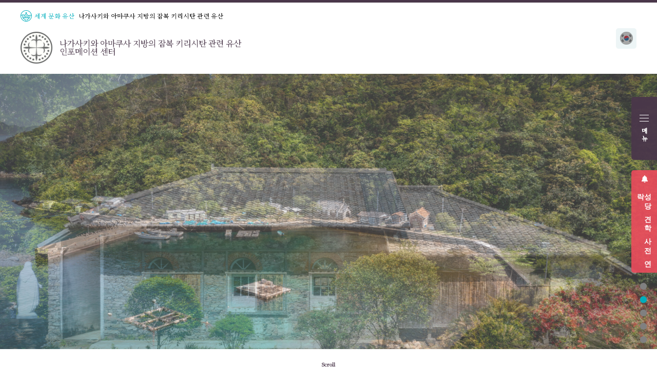

--- FILE ---
content_type: text/html; charset=UTF-8
request_url: https://kyoukaigun.jp/ko/?y_step=2&y_target=2442&y_y=2024&y_m=09&y_d=11&user_division=group
body_size: 8944
content:
<!doctype html>
<html lang="ja">

<head>


<!-- Google tag (gtag.js) -->
<script async src="https://www.googletagmanager.com/gtag/js?id=G-EY8WV5WHWD"></script>
<script>
  window.dataLayer = window.dataLayer || [];
  function gtag(){dataLayer.push(arguments);}
  gtag('js', new Date());

  gtag('config', 'G-EY8WV5WHWD');
</script>


	<meta charset="utf-8">
	<meta name="viewport" content="width=device-width,initial-scale=1">
	<title>나가사키와 아마쿠사 지방의 잠복기독교 관련 유산들 인포메이션 센터 － 나가사키현 나가사키시 데지마초 - 나가사키와 아마쿠사 지방의 잠복 키리시탄 관련 유산</title>
	<link rel="icon" type="image/png" href="https://kyoukaigun.jp/wp/wp-content/uploads/2023/04/favicon-r01.png">
	<link rel="apple-touch-icon" href="https://kyoukaigun.jp/wp/wp-content/uploads/2023/04/homeicon-400x400-r01.png">
	<meta name='robots' content='max-image-preview:large' />
	<style>img:is([sizes="auto" i], [sizes^="auto," i]) { contain-intrinsic-size: 3000px 1500px }</style>
	<link rel='dns-prefetch' href='//ajaxzip3.github.io' />
<link rel='stylesheet' id='wp-block-library-css' href='https://kyoukaigun.jp/wp/wp-includes/css/dist/block-library/style.min.css?ver=6.8.3' type='text/css' media='all' />
<style id='classic-theme-styles-inline-css' type='text/css'>
/*! This file is auto-generated */
.wp-block-button__link{color:#fff;background-color:#32373c;border-radius:9999px;box-shadow:none;text-decoration:none;padding:calc(.667em + 2px) calc(1.333em + 2px);font-size:1.125em}.wp-block-file__button{background:#32373c;color:#fff;text-decoration:none}
</style>
<style id='safe-svg-svg-icon-style-inline-css' type='text/css'>
.safe-svg-cover{text-align:center}.safe-svg-cover .safe-svg-inside{display:inline-block;max-width:100%}.safe-svg-cover svg{height:100%;max-height:100%;max-width:100%;width:100%}

</style>
<style id='global-styles-inline-css' type='text/css'>
:root{--wp--preset--aspect-ratio--square: 1;--wp--preset--aspect-ratio--4-3: 4/3;--wp--preset--aspect-ratio--3-4: 3/4;--wp--preset--aspect-ratio--3-2: 3/2;--wp--preset--aspect-ratio--2-3: 2/3;--wp--preset--aspect-ratio--16-9: 16/9;--wp--preset--aspect-ratio--9-16: 9/16;--wp--preset--color--black: #000000;--wp--preset--color--cyan-bluish-gray: #abb8c3;--wp--preset--color--white: #ffffff;--wp--preset--color--pale-pink: #f78da7;--wp--preset--color--vivid-red: #cf2e2e;--wp--preset--color--luminous-vivid-orange: #ff6900;--wp--preset--color--luminous-vivid-amber: #fcb900;--wp--preset--color--light-green-cyan: #7bdcb5;--wp--preset--color--vivid-green-cyan: #00d084;--wp--preset--color--pale-cyan-blue: #8ed1fc;--wp--preset--color--vivid-cyan-blue: #0693e3;--wp--preset--color--vivid-purple: #9b51e0;--wp--preset--gradient--vivid-cyan-blue-to-vivid-purple: linear-gradient(135deg,rgba(6,147,227,1) 0%,rgb(155,81,224) 100%);--wp--preset--gradient--light-green-cyan-to-vivid-green-cyan: linear-gradient(135deg,rgb(122,220,180) 0%,rgb(0,208,130) 100%);--wp--preset--gradient--luminous-vivid-amber-to-luminous-vivid-orange: linear-gradient(135deg,rgba(252,185,0,1) 0%,rgba(255,105,0,1) 100%);--wp--preset--gradient--luminous-vivid-orange-to-vivid-red: linear-gradient(135deg,rgba(255,105,0,1) 0%,rgb(207,46,46) 100%);--wp--preset--gradient--very-light-gray-to-cyan-bluish-gray: linear-gradient(135deg,rgb(238,238,238) 0%,rgb(169,184,195) 100%);--wp--preset--gradient--cool-to-warm-spectrum: linear-gradient(135deg,rgb(74,234,220) 0%,rgb(151,120,209) 20%,rgb(207,42,186) 40%,rgb(238,44,130) 60%,rgb(251,105,98) 80%,rgb(254,248,76) 100%);--wp--preset--gradient--blush-light-purple: linear-gradient(135deg,rgb(255,206,236) 0%,rgb(152,150,240) 100%);--wp--preset--gradient--blush-bordeaux: linear-gradient(135deg,rgb(254,205,165) 0%,rgb(254,45,45) 50%,rgb(107,0,62) 100%);--wp--preset--gradient--luminous-dusk: linear-gradient(135deg,rgb(255,203,112) 0%,rgb(199,81,192) 50%,rgb(65,88,208) 100%);--wp--preset--gradient--pale-ocean: linear-gradient(135deg,rgb(255,245,203) 0%,rgb(182,227,212) 50%,rgb(51,167,181) 100%);--wp--preset--gradient--electric-grass: linear-gradient(135deg,rgb(202,248,128) 0%,rgb(113,206,126) 100%);--wp--preset--gradient--midnight: linear-gradient(135deg,rgb(2,3,129) 0%,rgb(40,116,252) 100%);--wp--preset--font-size--small: 13px;--wp--preset--font-size--medium: 20px;--wp--preset--font-size--large: 36px;--wp--preset--font-size--x-large: 42px;--wp--preset--spacing--20: 0.44rem;--wp--preset--spacing--30: 0.67rem;--wp--preset--spacing--40: 1rem;--wp--preset--spacing--50: 1.5rem;--wp--preset--spacing--60: 2.25rem;--wp--preset--spacing--70: 3.38rem;--wp--preset--spacing--80: 5.06rem;--wp--preset--shadow--natural: 6px 6px 9px rgba(0, 0, 0, 0.2);--wp--preset--shadow--deep: 12px 12px 50px rgba(0, 0, 0, 0.4);--wp--preset--shadow--sharp: 6px 6px 0px rgba(0, 0, 0, 0.2);--wp--preset--shadow--outlined: 6px 6px 0px -3px rgba(255, 255, 255, 1), 6px 6px rgba(0, 0, 0, 1);--wp--preset--shadow--crisp: 6px 6px 0px rgba(0, 0, 0, 1);}:where(.is-layout-flex){gap: 0.5em;}:where(.is-layout-grid){gap: 0.5em;}body .is-layout-flex{display: flex;}.is-layout-flex{flex-wrap: wrap;align-items: center;}.is-layout-flex > :is(*, div){margin: 0;}body .is-layout-grid{display: grid;}.is-layout-grid > :is(*, div){margin: 0;}:where(.wp-block-columns.is-layout-flex){gap: 2em;}:where(.wp-block-columns.is-layout-grid){gap: 2em;}:where(.wp-block-post-template.is-layout-flex){gap: 1.25em;}:where(.wp-block-post-template.is-layout-grid){gap: 1.25em;}.has-black-color{color: var(--wp--preset--color--black) !important;}.has-cyan-bluish-gray-color{color: var(--wp--preset--color--cyan-bluish-gray) !important;}.has-white-color{color: var(--wp--preset--color--white) !important;}.has-pale-pink-color{color: var(--wp--preset--color--pale-pink) !important;}.has-vivid-red-color{color: var(--wp--preset--color--vivid-red) !important;}.has-luminous-vivid-orange-color{color: var(--wp--preset--color--luminous-vivid-orange) !important;}.has-luminous-vivid-amber-color{color: var(--wp--preset--color--luminous-vivid-amber) !important;}.has-light-green-cyan-color{color: var(--wp--preset--color--light-green-cyan) !important;}.has-vivid-green-cyan-color{color: var(--wp--preset--color--vivid-green-cyan) !important;}.has-pale-cyan-blue-color{color: var(--wp--preset--color--pale-cyan-blue) !important;}.has-vivid-cyan-blue-color{color: var(--wp--preset--color--vivid-cyan-blue) !important;}.has-vivid-purple-color{color: var(--wp--preset--color--vivid-purple) !important;}.has-black-background-color{background-color: var(--wp--preset--color--black) !important;}.has-cyan-bluish-gray-background-color{background-color: var(--wp--preset--color--cyan-bluish-gray) !important;}.has-white-background-color{background-color: var(--wp--preset--color--white) !important;}.has-pale-pink-background-color{background-color: var(--wp--preset--color--pale-pink) !important;}.has-vivid-red-background-color{background-color: var(--wp--preset--color--vivid-red) !important;}.has-luminous-vivid-orange-background-color{background-color: var(--wp--preset--color--luminous-vivid-orange) !important;}.has-luminous-vivid-amber-background-color{background-color: var(--wp--preset--color--luminous-vivid-amber) !important;}.has-light-green-cyan-background-color{background-color: var(--wp--preset--color--light-green-cyan) !important;}.has-vivid-green-cyan-background-color{background-color: var(--wp--preset--color--vivid-green-cyan) !important;}.has-pale-cyan-blue-background-color{background-color: var(--wp--preset--color--pale-cyan-blue) !important;}.has-vivid-cyan-blue-background-color{background-color: var(--wp--preset--color--vivid-cyan-blue) !important;}.has-vivid-purple-background-color{background-color: var(--wp--preset--color--vivid-purple) !important;}.has-black-border-color{border-color: var(--wp--preset--color--black) !important;}.has-cyan-bluish-gray-border-color{border-color: var(--wp--preset--color--cyan-bluish-gray) !important;}.has-white-border-color{border-color: var(--wp--preset--color--white) !important;}.has-pale-pink-border-color{border-color: var(--wp--preset--color--pale-pink) !important;}.has-vivid-red-border-color{border-color: var(--wp--preset--color--vivid-red) !important;}.has-luminous-vivid-orange-border-color{border-color: var(--wp--preset--color--luminous-vivid-orange) !important;}.has-luminous-vivid-amber-border-color{border-color: var(--wp--preset--color--luminous-vivid-amber) !important;}.has-light-green-cyan-border-color{border-color: var(--wp--preset--color--light-green-cyan) !important;}.has-vivid-green-cyan-border-color{border-color: var(--wp--preset--color--vivid-green-cyan) !important;}.has-pale-cyan-blue-border-color{border-color: var(--wp--preset--color--pale-cyan-blue) !important;}.has-vivid-cyan-blue-border-color{border-color: var(--wp--preset--color--vivid-cyan-blue) !important;}.has-vivid-purple-border-color{border-color: var(--wp--preset--color--vivid-purple) !important;}.has-vivid-cyan-blue-to-vivid-purple-gradient-background{background: var(--wp--preset--gradient--vivid-cyan-blue-to-vivid-purple) !important;}.has-light-green-cyan-to-vivid-green-cyan-gradient-background{background: var(--wp--preset--gradient--light-green-cyan-to-vivid-green-cyan) !important;}.has-luminous-vivid-amber-to-luminous-vivid-orange-gradient-background{background: var(--wp--preset--gradient--luminous-vivid-amber-to-luminous-vivid-orange) !important;}.has-luminous-vivid-orange-to-vivid-red-gradient-background{background: var(--wp--preset--gradient--luminous-vivid-orange-to-vivid-red) !important;}.has-very-light-gray-to-cyan-bluish-gray-gradient-background{background: var(--wp--preset--gradient--very-light-gray-to-cyan-bluish-gray) !important;}.has-cool-to-warm-spectrum-gradient-background{background: var(--wp--preset--gradient--cool-to-warm-spectrum) !important;}.has-blush-light-purple-gradient-background{background: var(--wp--preset--gradient--blush-light-purple) !important;}.has-blush-bordeaux-gradient-background{background: var(--wp--preset--gradient--blush-bordeaux) !important;}.has-luminous-dusk-gradient-background{background: var(--wp--preset--gradient--luminous-dusk) !important;}.has-pale-ocean-gradient-background{background: var(--wp--preset--gradient--pale-ocean) !important;}.has-electric-grass-gradient-background{background: var(--wp--preset--gradient--electric-grass) !important;}.has-midnight-gradient-background{background: var(--wp--preset--gradient--midnight) !important;}.has-small-font-size{font-size: var(--wp--preset--font-size--small) !important;}.has-medium-font-size{font-size: var(--wp--preset--font-size--medium) !important;}.has-large-font-size{font-size: var(--wp--preset--font-size--large) !important;}.has-x-large-font-size{font-size: var(--wp--preset--font-size--x-large) !important;}
:where(.wp-block-post-template.is-layout-flex){gap: 1.25em;}:where(.wp-block-post-template.is-layout-grid){gap: 1.25em;}
:where(.wp-block-columns.is-layout-flex){gap: 2em;}:where(.wp-block-columns.is-layout-grid){gap: 2em;}
:root :where(.wp-block-pullquote){font-size: 1.5em;line-height: 1.6;}
</style>
<link rel='stylesheet' id='bogo-css' href='https://kyoukaigun.jp/wp/wp-content/plugins/bogo/includes/css/style.css?ver=3.8.2' type='text/css' media='all' />
<link rel='stylesheet' id='contact-form-7-css' href='https://kyoukaigun.jp/wp/wp-content/plugins/contact-form-7/includes/css/styles.css?ver=6.0.5' type='text/css' media='all' />
<style id='contact-form-7-inline-css' type='text/css'>
.wpcf7 .wpcf7-recaptcha iframe {margin-bottom: 0;}.wpcf7 .wpcf7-recaptcha[data-align="center"] > div {margin: 0 auto;}.wpcf7 .wpcf7-recaptcha[data-align="right"] > div {margin: 0 0 0 auto;}
</style>
<link rel='stylesheet' id='ais-reset-style-css' href='https://kyoukaigun.jp/wp/wp-content/themes/kyoukaigun/css/lib/reset.css?1719506224381' type='text/css' media='all' />
<link rel='stylesheet' id='ais-slick-style-css' href='https://kyoukaigun.jp/wp/wp-content/themes/kyoukaigun/scripts/slick/slick.css?1719506224381' type='text/css' media='all' />
<link rel='stylesheet' id='ais-colorbox-style-css' href='https://kyoukaigun.jp/wp/wp-content/themes/kyoukaigun/scripts/colorbox/colorbox.css?1719506224381' type='text/css' media='all' />
<link rel='stylesheet' id='ais-common-style-css' href='https://kyoukaigun.jp/wp/wp-content/themes/kyoukaigun/css/common.css?1719506224381' type='text/css' media='all' />
<script type="text/javascript" src="https://kyoukaigun.jp/wp/wp-content/themes/kyoukaigun/scripts/jquery-3.6.0.min.js?ver=6.8.3" id="jquery-js"></script>
<script type="text/javascript" src="https://ajaxzip3.github.io/ajaxzip3.js?ver=6.8.3" id="ais-ajaxzip3-js-js"></script>
<script type="text/javascript" src="https://kyoukaigun.jp/wp/wp-content/themes/kyoukaigun/scripts/functions-cf7.js?ver=6.8.3" id="ais-functions-cf7-js-js"></script>
<script type="text/javascript" src="https://kyoukaigun.jp/wp/wp-content/themes/kyoukaigun/scripts/slick/slick.min.js?1719506224381" id="ais-slick-js-js"></script>
<script type="text/javascript" src="https://kyoukaigun.jp/wp/wp-content/themes/kyoukaigun/scripts/functions-slick.js?1719506224381" id="ais-functions-slick-js-js"></script>
<script type="text/javascript" src="https://kyoukaigun.jp/wp/wp-content/themes/kyoukaigun/scripts/colorbox/jquery.colorbox-min.js?1719506224381" id="ais-colorbox-js-js"></script>
<script type="text/javascript" src="https://kyoukaigun.jp/wp/wp-content/themes/kyoukaigun/scripts/jquery.touchSwipe.min.js?1719506224381" id="ais-colorbox-swipe-js-js"></script>
<script type="text/javascript" src="https://kyoukaigun.jp/wp/wp-content/themes/kyoukaigun/scripts/functions-colorbox.js?1719506224381" id="ais-functions-colorbox-js-js"></script>
<link rel="https://api.w.org/" href="https://kyoukaigun.jp/ko/wp-json/" /><link rel="alternate" title="JSON" type="application/json" href="https://kyoukaigun.jp/ko/wp-json/wp/v2/pages/640" /><link rel="EditURI" type="application/rsd+xml" title="RSD" href="https://kyoukaigun.jp/wp/xmlrpc.php?rsd" />
<link rel="canonical" href="https://kyoukaigun.jp/ko/" />
<link rel='shortlink' href='https://kyoukaigun.jp/ko/' />
<link rel="alternate" title="oEmbed (JSON)" type="application/json+oembed" href="https://kyoukaigun.jp/ko/wp-json/oembed/1.0/embed?url=https%3A%2F%2Fkyoukaigun.jp%2Fko%2F" />
<link rel="alternate" title="oEmbed (XML)" type="text/xml+oembed" href="https://kyoukaigun.jp/ko/wp-json/oembed/1.0/embed?url=https%3A%2F%2Fkyoukaigun.jp%2Fko%2F&#038;format=xml" />
<link rel="alternate" hreflang="en-US" href="https://kyoukaigun.jp/en/" />
<link rel="alternate" hreflang="ja" href="https://kyoukaigun.jp/" />
<link rel="alternate" hreflang="ko-KR" href="https://kyoukaigun.jp/ko/" />
<!-- OGP -->
<meta property="og:title" content="長崎と天草地方の潜伏キリシタン関連遺産インフォメーションセンター">
<meta property="og:type" content="website">
<meta property="og:url" content="https://kyoukaigun.jp/">
<meta property="og:image" content="https://kyoukaigun.jp/wp/wp-content/uploads/2023/04/ogp-400x210-r01.png">
<meta property="og:description" content="長崎と天草地方の潜伏キリシタン関連遺産">
<meta property="og:site_name" content="長崎と天草地方の潜伏キリシタン関連遺産インフォメーションセンター">
<meta property="og:locale" content="ja_JP">
	
	<link rel="preconnect" href="https://fonts.googleapis.com">
	<link rel="preconnect" href="https://fonts.gstatic.com" crossorigin>
	<!-- BIZ UDPMincho -->
	<link href="https://fonts.googleapis.com/css2?family=BIZ+UDPMincho:wght@400;700&display=swap" rel="stylesheet">
	<!-- BIZ UDPGothic -->
	<link href="https://fonts.googleapis.com/css2?family=BIZ+UDPGothic:wght@400;700&display=swap" rel="stylesheet">
	<!-- Noto Sans JP -->
	<link href="https://fonts.googleapis.com/css2?family=Noto+Sans+JP:wght@900&display=swap" rel="stylesheet">
	<!-- Noto Sans Korean -->
	<link href="https://fonts.googleapis.com/css2?family=Noto+Serif+KR&display=swap" rel="stylesheet">

</head>

<body class="home wp-singular page-template-default page page-id-640 wp-theme-kyoukaigun ko-KR page-lang_ja page-toppage toppage browser-modern os-desktop os-macintosh">
	<div id="wrapper">
		<header>
			<div id="header">
				<div class="container">
					<div class="l-header-area1">
						<div class="header-sitename c-sitename">
							<h1>
								<a href="https://kyoukaigun.jp/ko">
									<span class="outline">
										<span class="icon"><img src="https://kyoukaigun.jp/wp/wp-content/themes/kyoukaigun/images/logo-world-heritage-color.svg" alt=""></span>
										<span class="t"><span class="word">
												세계 문화 유산 											</span>나가사키와 아마쿠사 지방의 잠복 키리시탄 관련 유산</span>
									</span>
									<span class="main-logo">
										<span class="icon"><img src="https://kyoukaigun.jp/wp/wp-content/uploads/2023/04/main-logo-r01.png" alt="나가사키와 아마쿠사 지방의 잠복기독교 관련 유산들 인포메이션 센터"></span>
										<span class="name"><p>나가사키와 아마쿠사 지방의 잠복 키리시탄 관련 유산<br />인포메이션 센터</p></span>
									</span>
								</a>
							</h1>
						</div>
					</div>
					<div class="l-header-area2">
						<div class="header-buttons">
							<div class="header-buttons-inner">
								<div class="area area1">
									<div class="mail-button"><a href="https://kyoukaigun.jp/ko/contact"><img src="https://kyoukaigun.jp/wp/wp-content/themes/kyoukaigun/images/icon-mail-color.svg" alt=""></a></div>
									<div class="sns-buttons  u-sns-buttons"></div>									<div class="lang-buttons c-lang-buttons"><div class="t">Lang：</div><div class="lang-button lang-button-jp lang-button-1" data-target="jp"><a href="https://kyoukaigun.jp/"><img src="https://kyoukaigun.jp/wp/wp-content/themes/kyoukaigun/images/langicon-jp.svg" alt=""></a></div><div class="lang-button lang-button-en lang-button-2" data-target="en"><a href="https://kyoukaigun.jp/en"><img src="https://kyoukaigun.jp/wp/wp-content/themes/kyoukaigun/images/langicon-en.svg" alt=""></a></div><div class="lang-button lang-button-ko lang-button-3" data-target="ko"><a href="https://kyoukaigun.jp/ko"><img src="https://kyoukaigun.jp/wp/wp-content/themes/kyoukaigun/images/langicon-ko.svg" alt=""></a></div></div>											<script type="text/javascript">
												$(function() {
													// JPだけ特別扱い
													var path = location.protocol + '//' + location.host + location.pathname;
													var url = location.protocol + '//' + location.host;
													$('div.lang-buttons div.lang-button-jp').attr('data-lang', 'current');
													$('div.lang-buttons div.lang-button').each(function(i, v) {
														var target = url + '/' + $(v).attr('data-target');
														if (path.indexOf(target) >= 0) {
															$('div.lang-buttons div.lang-button-jp').removeAttr('data-lang');
															$(v).attr('data-lang', 'current');
														}
													})
												});
											</script>
																	</div>
								<div class="area area2">
									<div class="contact-buttons">
																						<div class="contact-button c-button field-trip">
													<a href="https://kyoukaigun.jp/ko/prior-notice">성당 견학 사전 연락</a>												</div>
																						<div class="contact-button c-button confirmation">
													<a href="https://kyoukaigun.jp/ko/confirmation">등록 내용 확인</a>												</div>
																						<div class="contact-button c-button mypage">
													<a href="https://kyoukaigun.jp/ko/mypage">마이페이지</a>												</div>
																			</div>
								</div>
							</div>
						</div>
						<div class="header-gnav">
							<div class="header-gnav-inner">
								<nav class="gnav-menu"><ul><li><a href="https://kyoukaigun.jp/ko/about">나가사키와 아마쿠사 지방의<br />잠복 키리시탄 관련 유산이란?</a></li><li><a href="https://kyoukaigun.jp/ko/archives/culture">구성 자산 목록</a></li><li><a href="https://kyoukaigun.jp/ko/manners">성당 방문 시의 매너</a></li><li><a href="https://kyoukaigun.jp/archives/topics">토픽</a></li><li><a href="https://kyoukaigun.jp/ko/guide">사전 연락 등록 방법 안내</a></li></ul></nav>
							</div>
						</div>
					</div>
				</div>
			</div>
		</header>

		<aside>
			<div id="aside">
				<div class="container">
					<div id="gnav" class="gnav">
						<div class="gnav-inner">
							<div class="gnav-sitename c-sitename">
								<a href="https://kyoukaigun.jp/ko">
									<span class="main-logo">
										<span class="icon"><img src="https://kyoukaigun.jp/wp/wp-content/uploads/2023/04/main-logo-white.svg" alt="나가사키와 아마쿠사 지방의 잠복기독교 관련 유산들 인포메이션 센터"></span>
										<span class="name"><p>나가사키와 아마쿠사 지방의 잠복 키리시탄 관련 유산<br />인포메이션 센터</p></span>
									</span>
								</a>
							</div>
							<div class="contact-buttons">
																		<div class="contact-button c-button field-trip">
											<a href="https://kyoukaigun.jp/ko/prior-notice">성당 견학 사전 연락</a>										</div>
																		<div class="contact-button c-button confirmation">
											<a href="https://kyoukaigun.jp/ko/confirmation">등록 내용 확인</a>										</div>
																		<div class="contact-button c-button mypage">
											<a href="https://kyoukaigun.jp/ko/mypage">마이페이지</a>										</div>
																		<div class="contact-button c-button guide">
											<a href="https://kyoukaigun.jp/ko/guide">사전 연락 등록 방법 안내</a>										</div>
															</div>
							<nav class="gnav-menu">
								<ul><li><a href="https://kyoukaigun.jp/ko">홈</a></li><li><a href="https://kyoukaigun.jp/ko/about">나가사키와 아마쿠사 지방의 잠복한 기독교 관련 유산</a></li><li><a href="https://kyoukaigun.jp/ko/archives/culture">구성 자산 목록</a></li><li><a href="https://kyoukaigun.jp/ko/manners">성당 방문 시의 매너</a></li><li><a href="https://kyoukaigun.jp/ko/faq">자주 묻는 질문</a></li><li><a href="https://kyoukaigun.jp/ko/application-procedures">성당의 취재와 촬영 및 사진 게재 등에 관련한 각종 신청 절차</a></li><li><a href="https://kyoukaigun.jp/ko/unlisted-churches">홈페이지에서 소개하고 있지 않은 성당 방문에 관하여</a></li><li><a href="https://kyoukaigun.jp/ko/center">센터 개요</a></li><li><a href="https://kyoukaigun.jp/archives/topics">토픽</a></li><li><a href="https://kyoukaigun.jp/ko/link">관련 사이트 링크 모음</a></li><li><a href="https://kyoukaigun.jp/ko/contact"><img loading="lazy" decoding="async" src="https://kyoukaigun.jp/wp/wp-content/uploads/2023/04/icon-mail-white.svg" alt="" width="17" class="alignnone wp-image-2207 size-full" role="img" height="13" />　문의</a></li></ul>							</nav>
							<div class="gnav-buttons">
								<div class="sns-buttons  u-sns-buttons"></div>								<div class="lang-buttons c-lang-buttons"><div class="t">Lang：</div><div class="lang-button lang-button-jp lang-button-1" data-target="jp"><a href="https://kyoukaigun.jp/"><img src="https://kyoukaigun.jp/wp/wp-content/themes/kyoukaigun/images/langicon-jp.svg" alt=""></a></div><div class="lang-button lang-button-en lang-button-2" data-target="en"><a href="https://kyoukaigun.jp/en"><img src="https://kyoukaigun.jp/wp/wp-content/themes/kyoukaigun/images/langicon-en.svg" alt=""></a></div><div class="lang-button lang-button-ko lang-button-3" data-target="ko"><a href="https://kyoukaigun.jp/ko"><img src="https://kyoukaigun.jp/wp/wp-content/themes/kyoukaigun/images/langicon-ko.svg" alt=""></a></div></div>											<script type="text/javascript">
												$(function() {
													// JPだけ特別扱い
													var path = location.protocol + '//' + location.host + location.pathname;
													var url = location.protocol + '//' + location.host;
													$('div.lang-buttons div.lang-button-jp').attr('data-lang', 'current');
													$('div.lang-buttons div.lang-button').each(function(i, v) {
														var target = url + '/' + $(v).attr('data-target');
														if (path.indexOf(target) >= 0) {
															$('div.lang-buttons div.lang-button-jp').removeAttr('data-lang');
															$(v).attr('data-lang', 'current');
														}
													})
												});
											</script>
																</div>
						</div>
					</div>
					<div class="aside-buttons">
						<div id="gnavToggleWrapper">
							<div id="gnavToggle">
								<a href="#">
									<span class="box">
										<span class="b b1"></span>
										<span class="b b2"></span>
										<span class="b b3"></span>
									</span>
									<span class="t"></span>
								</a>
							</div>
						</div>
						<div class="contact-button">
							<a href="https://kyoukaigun.jp/ko/prior-notice">성당 견학 사전 연락</a>						</div>
					</div>
					<div id="totop">
						<div class="totop-button">
							<a href="#">Top</a>
						</div>
					</div>
				</div>
			</div>
		</aside>

					<div id="mainVisual">
				<div class="container">
					<div class="slides">
														<div class="slider">
									<div class="frame"><img src="https://kyoukaigun.jp/wp/wp-content/uploads/2023/04/02-gorin-ic-j2k-261.jpg" alt=""></div>
								</div>
														<div class="slider">
									<div class="frame"><img src="https://kyoukaigun.jp/wp/wp-content/uploads/2023/04/08-oono-ic-j2k-213.jpg" alt=""></div>
								</div>
														<div class="slider">
									<div class="frame"><img src="https://kyoukaigun.jp/wp/wp-content/uploads/2023/04/07-kasuga-ic-j2k-106.jpg" alt=""></div>
								</div>
														<div class="slider">
									<div class="frame"><img src="https://kyoukaigun.jp/wp/wp-content/uploads/2023/04/11-oura-ic-j2k-173.jpg" alt=""></div>
								</div>
														<div class="slider">
									<div class="frame"><img src="https://kyoukaigun.jp/wp/wp-content/uploads/2023/04/06-tabira-ic-j2k-144.jpg" alt=""></div>
								</div>
											</div>
					<div id="slider-parts" class="p-slider-parts"></div>
					<div id="top-scroll">
						<a href="#content">Scroll</a>
					</div>
				</div>
			</div>
					<main>
			<div id="content">

<section>
		<div id="toppageRequests">
		<div class="container">
			<div class="requests-box">
				<div class="requests-box-inner">
					<div class="heading c-heading u-primary">
						<h2><span class="icon allowed-class"></span><br /><span class="en">Requests</span><br /><span class="ja">성당 견학 시에는 <span class="t">사전 연락</span>을 부탁드립니다</span></h2>					</div>
					<div class="body">
						<div class="text-area">
							<p class="text js-scr-elem offs">세계 문화유산 &lt;나가사키와 아마쿠사 지방의 잠복 키리시탄 관련 유산&gt;과 관련한 성당은 사전 연락 제도에 협력을 부탁드리고 있습니다. <br>모든 성당은 &lt;기도하는 곳&gt;입니다. 방문, 견학 시에는 각 성당의 매너를 지키며 정숙함을 유지해 주시기를 부탁드립니다. <br>성당의 종교행사 등으로 견학이 불가할 경우, 혹은 성당 규모상 입장할 수 있는 인원이 제한된 경우도 있으므로 양해를 바랍니다. </p>
							<p class="link-faq js-scr-elem offs"><a href="https://kyoukaigun.jp/ko/faq?id=nav-anchor_h4_1">어째서 성당 방문에 사전 등록이 필요한가요？</a></p>
						</div>
						<div class="buttons-area u-flex js-scr-elem-continue offs">
																<div class="button-wrapper">
										<div class="contact-button c-button guide"><a href="https://kyoukaigun.jp/ko/guide">사전 연락 등록 방법 안내</a></div>
									</div>
																<div class="button-wrapper">
										<div class="contact-button c-button field-trip"><a href="https://kyoukaigun.jp/ko/prior-notice">사전 예약성당 견학 사전 연락</a></div>
									</div>
													</div>
					</div>
				</div>
			</div>
		</div>
	</div>
</section>



<section>
		<div id="toppageBanner1">
		<div class="container">
			<div class="items js-scr-elem-continue offs">
										<div class="item item1 js-scroll-elem-wrapper">
							<div class="item-inner js-scroll-elem">
								<span class="bgImage"><img src="https://kyoukaigun.jp/wp/wp-content/uploads/2023/04/top-manners-image.jpg" alt=""></span>
								<a href="https://kyoukaigun.jp/ko/manners">
									<span class="heading c-heading u-secondary">
										<h2>
											<span class="icon"></span>
											<span class="en">Manners</span>
											<span class="ja">성당 방문 시의 매너</span>
										</h2>
									</span>
									<span class="btn"></span>
								</a>
							</div>
						</div>
										<div class="item item2 js-scroll-elem-wrapper">
							<div class="item-inner js-scroll-elem">
								<span class="bgImage"><img src="https://kyoukaigun.jp/wp/wp-content/uploads/2023/04/00-snap-ic-j2k-214.jpg" alt=""></span>
								<a href="https://kyoukaigun.jp/ko/faq">
									<span class="heading c-heading u-secondary">
										<h2>
											<span class="icon"></span>
											<span class="en">Faq</span>
											<span class="ja">자주 묻는 질문</span>
										</h2>
									</span>
									<span class="btn"></span>
								</a>
							</div>
						</div>
										<div class="item item3 js-scroll-elem-wrapper">
							<div class="item-inner js-scroll-elem">
								<span class="bgImage"><img src="https://kyoukaigun.jp/wp/wp-content/uploads/2023/04/top-proceduresformedia-image.jpg" alt=""></span>
								<a href="https://kyoukaigun.jp/ko/application-procedures">
									<span class="heading c-heading u-secondary">
										<h2>
											<span class="icon"></span>
											<span class="en">Application procedures for media</span>
											<span class="ja">성당의 취재와 촬영 및 사진 게재 등에 관련한<br>각종 신청 절차 </span>
										</h2>
									</span>
									<span class="btn"></span>
								</a>
							</div>
						</div>
							</div>
		</div>
	</div>
</section>

<section>
		<div id="toppageAbout" class="c-section">
		<div class="container">
			<div class="bgImage">
				<div class="frame"><img src="https://kyoukaigun.jp/wp/wp-content/uploads/2023/09/04-kashira-ic-j2k-196.jpg" alt=""></div>
			</div>
			<div class="box">
				<div class="box-inner">
					<div class="docs">
						<div class="docs-inner">
							<div class="heading c-heading_v2">
								<h2>
									<span class="icon"></span>
									<span class="t">
										<span class="en"></span>
										<span class="ja">나가사키와 아마쿠사 지방의 잠복 키리시탄 관련 유산</span>
									</span>
								</h2>
							</div>
							<div class="subbody">
								<div class="text-area">
									<p class="text js-scr-elem offs">일본에 전래한 가톨릭은 16세기 후반에서 17세기에 걸쳐 번영을 맞이했습니다. 하지만 에도 바쿠후(江戸幕府)가 반포한 금교 정책은 2세기에 걸쳐 박해와 탄압을 초래하였고, 가톨릭은 짧은 번영을 뒤로한 채 점차 그 규모가 축소되어만 갔습니다. 결국 19세기 후반에 전국의 금교령 팻말이 철폐되고 나서야 일본에서는 가톨릭을 자유롭게 믿을 수 있게 되었습니다. 가톨릭의 ‘부활’이라고 불리는 그 지점에 다다르기까지의 금교 정책은, 특히 나가사키와 아마쿠사 지방의 몇몇 지역에서 독자적인 문화와 전통 형성에 큰 영향을 끼쳤습니다. <br>‘나가사키와 아마쿠사 지방의 잠복 키리시탄 관련 유산’은 이러한 역사적 흐름의 증거로서 2018년 7월에 유네스코 세계 문화유산으로 등록되었습니다. 오늘날의 우리들은 그 역사적 흔적들을 각지에서 확인할 수 있습니다. 부디 나가사키와 아마쿠사 지역의 성당군에 방문해 보시기를 바랍니다. 각 지역의 역사와 문화를 탐방하며, 성당을 중심으로 한 마을의 정취와 주위 자연환경을 만끽할 수 있는 시간이 여러분들을 기다리고 있습니다.  </p>
								</div>
							</div>
						</div>
					</div>
					<div class="body">
						<div class="buttons-area u-flex js-scr-elem-continue offs">
																<div class="button-wrapper">
										<div class="c-button button"><a href="https://kyoukaigun.jp/ko/about">나가사키와 아마쿠사 지방의 잠복 키리시탄 관련 유산이란?</a></div>
									</div>
													</div>
					</div>
				</div>
			</div>
		</div>
	</div>
</section>

<section>
	<div id="toppageTouchingHistory">
		<div class="container">
			<div class="heading c-heading u-primary">
				<h2>
					<span class="icon"></span>
											<span class="en">Touching History</span>
						<span class="ja">성당 찾아가기</span>
									</h2>
			</div>
			<div class="body">
								<div class="top-headline culture-headline js-scr-elem-continue offs">
					<ul><li>	<a href="https://kyoukaigun.jp/ko/archives/culture/1395-2">		<span class="thumbnail">			<span class="image"><img src="https://kyoukaigun.jp/wp/wp-content/uploads/2023/07/13-harajou-ic-j2k-161.jpg" alt=""></span>			<span class="label__wrapper">									</span></span>		<span class="label__wrapper"><span class="label unnecessary">방문 전 사전 연락 불필요</span></span>		<span class="label__wrapper"><span class="label component">구성 자산</span></span>		<span class="docs">			<span class="title">하라성터</span>			<span class="deta">				<span class="address">미나미시마바라 지구 (미나미시마바라시) </span>				<span class="terms"><span class="term">시마바라・아마쿠사 지구</span></span>			</span>		</span>	</a></li><li>	<a href="https://kyoukaigun.jp/ko/archives/culture/1327-2">		<span class="thumbnail">			<span class="image"><img src="https://kyoukaigun.jp/wp/wp-content/uploads/2023/05/07-kasuga-ic-j2k-142.jpg" alt=""></span>			<span class="label__wrapper">									</span></span>		<span class="label__wrapper"><span class="label unnecessary">방문 전 사전 연락 불필요</span></span>		<span class="label__wrapper"><span class="label component">구성 자산</span></span>		<span class="docs">			<span class="title">가스가 취락과 야스만다케산 / 나카에노시마섬 (히라도의 성지와 취락)</span>			<span class="deta">				<span class="address">히라도 지구</span>				<span class="terms"><span class="term">히라도・이키쓰키 지구 (히라도시)</span></span>			</span>		</span>	</a></li><li>	<a href="https://kyoukaigun.jp/ko/archives/culture/1409-2">		<span class="thumbnail">			<span class="image"><img src="https://kyoukaigun.jp/wp/wp-content/uploads/2023/05/12-sakitsu-ic-j2k-120.jpg" alt=""></span>			<span class="label__wrapper">									</span></span>		<span class="label__wrapper"><span class="label required">방문 전 사전 연락 필요</span></span>		<span class="label__wrapper"><span class="label component">구성 자산</span></span>		<span class="docs">			<span class="title">사키쓰 성당 (아마쿠사의 사키쓰 취락)</span>			<span class="deta">				<span class="address">시마바라・아마쿠사 지구</span>				<span class="terms"><span class="term">아마쿠사 지구 (구마모토현 아마쿠사시)</span></span>			</span>		</span>	</a></li><li>	<a href="https://kyoukaigun.jp/ko/archives/culture/1275-2">		<span class="thumbnail">			<span class="image"><img src="https://kyoukaigun.jp/wp/wp-content/uploads/2023/05/09-shitsu-ic-j2k-131.jpg" alt=""></span>			<span class="label__wrapper">									</span></span>		<span class="label__wrapper"><span class="label required">방문 전 사전 연락 필요</span></span>		<span class="label__wrapper"><span class="label component">구성 자산</span></span>		<span class="docs">			<span class="title">시쓰 성당 (소토메의 시쓰 취락)</span>			<span class="deta">				<span class="address">소토메 지구</span>				<span class="terms"><span class="term">소토메 지구 (나가사키시)</span></span>			</span>		</span>	</a></li><li>	<a href="https://kyoukaigun.jp/ko/archives/culture/1297-2">		<span class="thumbnail">			<span class="image"><img src="https://kyoukaigun.jp/wp/wp-content/uploads/2023/05/08-oono-ic-j2k-182.jpg" alt=""></span>			<span class="label__wrapper">									</span></span>		<span class="label__wrapper"><span class="label required">방문 전 사전 연락 필요</span></span>		<span class="label__wrapper"><span class="label component">구성 자산</span></span>		<span class="docs">			<span class="title">오노 성당 (소토메의 오노 취락)</span>			<span class="deta">				<span class="address">소토메 지구</span>				<span class="terms"><span class="term">소토메 지구 (나가사키시)</span></span>			</span>		</span>	</a></li><li>	<a href="https://kyoukaigun.jp/ko/archives/culture/1313-2">		<span class="thumbnail">			<span class="image"><img src="https://kyoukaigun.jp/wp/wp-content/uploads/2023/05/05-kuroshima-ic-j2k-130.jpg" alt=""></span>			<span class="label__wrapper">									</span></span>		<span class="label__wrapper"><span class="label required">방문 전 사전 연락 필요</span></span>		<span class="label__wrapper"><span class="label component">구성 자산</span></span>		<span class="docs">			<span class="title">구로시마 천주당 (구로시마섬의 취락)</span>			<span class="deta">				<span class="address">사세보・기타마쓰우라 지구</span>				<span class="terms"><span class="term">구로시마 지구 (사세보시) </span></span>			</span>		</span>	</a></li><li>	<a href="https://kyoukaigun.jp/ko/archives/culture/1343-2">		<span class="thumbnail">			<span class="image"><img src="https://kyoukaigun.jp/wp/wp-content/uploads/2023/05/03-nokubi-ic-j2k-134.jpg" alt=""></span>			<span class="label__wrapper">									</span></span>		<span class="label__wrapper"><span class="label required">방문 전 사전 연락 필요</span></span>		<span class="label__wrapper"><span class="label component">구성 자산</span></span>		<span class="docs">			<span class="title">구 노쿠비 성당 (노자키지마섬의 취락터)</span>			<span class="deta">				<span class="address">사세보・기타마쓰우라 지구</span>				<span class="terms"><span class="term">오지카 지구 (오지카정) </span></span>			</span>		</span>	</a></li><li>	<a href="https://kyoukaigun.jp/ko/archives/culture/1356-2">		<span class="thumbnail">			<span class="image"><img src="https://kyoukaigun.jp/wp/wp-content/uploads/2023/05/04-kashira-ic-j2k-195.jpg" alt=""></span>			<span class="label__wrapper">									</span></span>		<span class="label__wrapper"><span class="label required">방문 전 사전 연락 필요</span></span>		<span class="label__wrapper"><span class="label component">구성 자산</span></span>		<span class="docs">			<span class="title">가시라가시마 천주당 (가시라가시마 섬의 취락)</span>			<span class="deta">				<span class="address">고토열도</span>				<span class="terms"><span class="term">가미고토지구 （신가미고토초）</span></span>			</span>		</span>	</a></li><li>	<a href="https://kyoukaigun.jp/ko/archives/culture/1369-2">		<span class="thumbnail">			<span class="image"><img src="https://kyoukaigun.jp/wp/wp-content/uploads/2023/05/02-gorin-ic-j2k-101.jpg" alt=""></span>			<span class="label__wrapper">									</span></span>		<span class="label__wrapper"><span class="label required">방문 전 사전 연락 필요</span></span>		<span class="label__wrapper"><span class="label component">구성 자산</span></span>		<span class="docs">			<span class="title">구(旧) 고린 성당 (히사카지마 섬의 취락)</span>			<span class="deta">				<span class="address">고토열도</span>				<span class="terms"><span class="term">시모고토 지구 (고토시)</span></span>			</span>		</span>	</a></li><li>	<a href="https://kyoukaigun.jp/ko/archives/culture/1382-2">		<span class="thumbnail">			<span class="image"><img src="https://kyoukaigun.jp/wp/wp-content/uploads/2023/05/01-egami-ic-j2k-187.jpg" alt=""></span>			<span class="label__wrapper">									</span></span>		<span class="label__wrapper"><span class="label required">방문 전 사전 연락 필요</span></span>		<span class="label__wrapper"><span class="label component">구성 자산</span></span>		<span class="docs">			<span class="title">에가미 천주당 (나루시마섬의 취락)</span>			<span class="deta">				<span class="address">고토열도</span>				<span class="terms"><span class="term">시모고토 지구 (고토시) </span></span>			</span>		</span>	</a></li><li>	<a href="https://kyoukaigun.jp/ko/archives/culture/1222-2">		<span class="thumbnail">			<span class="image"><img src="https://kyoukaigun.jp/wp/wp-content/uploads/2023/04/11-oura-ic-j2k-221.jpg" alt=""></span>			<span class="label__wrapper">									</span></span>		<span class="label__wrapper"><span class="label unnecessary">방문 전 사전 연락 불필요</span></span>		<span class="label__wrapper"><span class="label component">구성 자산</span></span>		<span class="docs">			<span class="title">오우라 천주당</span>			<span class="deta">				<span class="address">나가사키 지구</span>				<span class="terms"><span class="term">오우라 지구 (나가사키시)</span></span>			</span>		</span>	</a></li><li>	<a href="https://kyoukaigun.jp/ko/archives/culture/1423-2">		<span class="thumbnail">			<span class="image"><img src="https://kyoukaigun.jp/wp/wp-content/uploads/2023/05/06-tabira-ic-j2k-108.jpg" alt=""></span>			<span class="label__wrapper">									</span></span>		<span class="label__wrapper"><span class="label required">방문 전 사전 연락 필요</span></span>		<span class="label__wrapper"><span class="label non-component">구성 자산 외</span></span>		<span class="docs">			<span class="title">타비라 천주당 (가톨릭 타비라 성당)</span>			<span class="deta">				<span class="address">히라도 지구</span>				<span class="terms"><span class="term">히라도・이키쓰키 지구 (히라도시)</span></span>			</span>		</span>	</a></li></ul>
				</div>
			</div>
		</div>
	</div>
</section>


<section>
		<div id="toppageOutline" class="c-section">
		<div class="container">
			<div class="bgImage">
				<div class="frame"><img src="https://kyoukaigun.jp/wp/wp-content/uploads/2023/07/j2k-ncic-of-107.jpg" alt=""></div>
			</div>
			<div class="box">
				<div class="box-inner">
					<div class="docs">
						<div class="docs-inner">
							<div class="heading c-heading_v2">
								<h2>
									<span class="icon"></span>
									<span class="t">
										<span class="en"></span>
										<span class="ja">나가사키와 아마쿠사 지방의 잠복 키리시탄 관련 유산<br>인포메이션 센터</span>
									</span>
								</h2>
							</div>
							<div class="subbody">
								<div class="text-area">
									<p class="text js-scr-elem offs">우리 센터는 나가사키시, 사세보시, 히라도시, 고토시, 미나미시마바라시, 신가미고토정, 오지카정, 그리고 구마모토현 아마쿠사시에 있는 세계 문화유산 ‘나가사키와 아마쿠사 지방의 잠복 키리시탄 관련 유산’을 찾아주시는 여러분들을 위한 종합 창구로서 활동하고 있습니다. <br>언제든지 자유롭게 찾아주시기를 바랍니다. </p>
								</div>
							</div>
						</div>
					</div>
					<div class="body">
						<div class="buttons-area u-flex js-scr-elem-continue offs">
																<div class="button-wrapper">
										<div class="c-button button"><a href="https://kyoukaigun.jp/ko/center">센터 개요</a></div>
									</div>
																<div class="button-wrapper">
										<div class="c-button button"><a href="https://kyoukaigun.jp/ko/link">관련 사이트 링크 모음</a></div>
									</div>
													</div>
					</div>
				</div>
			</div>
		</div>
	</div>
</section>



			</div>
			<!--#content-->
			</main>

			<footer>
				<div id="footer">
					<div class="container">
						<div class="footer-outline">
							<div class="sitename c-sitename">
								<a href="https://kyoukaigun.jp/ko">
									<span class="main-logo">
										<span class="icon"><img src="https://kyoukaigun.jp/wp/wp-content/uploads/2023/04/main-logo-white.svg" alt="나가사키와 아마쿠사 지방의 잠복기독교 관련 유산들 인포메이션 센터"></span>
										<span class="name"><p>나가사키와 아마쿠사 지방의 잠복 키리시탄 관련 유산<br />인포메이션 센터</p></span>
									</span>
								</a>
							</div>
							<div class="leadtext">
								<p></p>
							</div>
							<div class="address">
								<p>〒850-0862 長崎県長崎市出島町1-1-205（出島ワーフ2F）<br>나가사키현 나가사키시 데지마마치 1-1-205 (데지마워프2F)<br>TEL：+81-95-823-7650　/ FAX：+81-95-895-9690<br>【업무시간】　10：00～17：00</p>
							</div>
						</div>
						<div class="footer-detail">
							<div class="contact-buttons">
																	<div class="contact-button c-button field-trip">
											<a href="https://kyoukaigun.jp/ko/prior-notice">성당 견학 사전 연락</a>										</div>
																		<div class="contact-button c-button confirmation">
											<a href="https://kyoukaigun.jp/ko/confirmation">사전 예약 번호</a>										</div>
																		<div class="contact-button c-button mypage">
											<a href="https://kyoukaigun.jp/ko/mypage">마이페이지</a>										</div>
																		<div class="contact-button c-button guide">
											<a href="https://kyoukaigun.jp/ko/guide%20">사전 연락 운영 가이드</a>										</div>
															</div>
							<div class="footer-menu">
								<nav class="menu menu1">
									<ul><li><a href="https://kyoukaigun.jp/ko">홈</a></li><li><a href="https://kyoukaigun.jp/ko/about">나가사키와 아마쿠사 지방의 잠복 키리시탄 관련 유산이란?</a></li><li><a href="https://kyoukaigun.jp/ko/archives/culture">구성 자산 일람</a></li><li><a href="https://kyoukaigun.jp/ko/manners">성당 방문 시의 매너</a></li><li><a href="https://kyoukaigun.jp/ko/faq">자주하는 질문</a></li><li><a href="https://kyoukaigun.jp/ko/application-procedures">성당 취재・촬영 및 사진 게재 관련 각종 신청 절차</a></li><li><a href="https://kyoukaigun.jp/ko/unlisted-churches">홈페이지에서 소개하고 있지 않은 성당 방문에 관하여</a></li></ul>								</nav>
								<nav class="menu menu2">
									<ul><li><a href="https://kyoukaigun.jp/archives/topics">토픽 일람</a></li><li><a href="https://kyoukaigun.jp/ko/center">나가사키와 아마쿠사 지방의 잠복 키리시탄 관련 유산 인포메이션 센터에 관하여</a></li><li><a href="https://kyoukaigun.jp/ko/link">관련 사이트 링크집</a></li></ul>									<div class="buttons-wrapper">
										<div class="lang-buttons"><div class="t">Lang：</div><div class="lang-button lang-button-jp lang-button-1" data-target="jp"><a href="https://kyoukaigun.jp/">JP</a></div><div class="lang-button lang-button-en lang-button-2" data-target="en"><a href="https://kyoukaigun.jp/en">EN</a></div><div class="lang-button lang-button-ko lang-button-3" data-target="ko"><a href="https://kyoukaigun.jp/ko">KO</a></div></div>										<div class="sns-buttons "></div>									</div>
								</nav>
							</div>
						</div>
						<div class="aside-footer-menu">
							<ul><li><a href="https://kyoukaigun.jp/ko/contact">문의</a></li><li><a href="https://kyoukaigun.jp/ko/privacy-policy">프라이버시 정책</a></li><li><a href="https://kyoukaigun.jp/ko/site-map">사이트 맵</a></li></ul>						</div>
						<div id="copyRight">
							<p>Copyright &copy; 2023-2025 나가사키 지역 정보 센터의 숨겨진 기독교 유적지.  All Rights Reserved.</p>
						</div>
					</div>
				</div>
			</footer>

			</div>
			<!--#wrapper-->


			<script type="speculationrules">
{"prefetch":[{"source":"document","where":{"and":[{"href_matches":"\/ko\/*"},{"not":{"href_matches":["\/wp\/wp-*.php","\/wp\/wp-admin\/*","\/wp\/wp-content\/uploads\/*","\/wp\/wp-content\/*","\/wp\/wp-content\/plugins\/*","\/wp\/wp-content\/themes\/kyoukaigun\/*","\/ko\/*\\?(.+)"]}},{"not":{"selector_matches":"a[rel~=\"nofollow\"]"}},{"not":{"selector_matches":".no-prefetch, .no-prefetch a"}}]},"eagerness":"conservative"}]}
</script>
<script type="text/javascript" src="https://kyoukaigun.jp/wp/wp-includes/js/dist/hooks.min.js?ver=4d63a3d491d11ffd8ac6" id="wp-hooks-js"></script>
<script type="text/javascript" src="https://kyoukaigun.jp/wp/wp-includes/js/dist/i18n.min.js?ver=5e580eb46a90c2b997e6" id="wp-i18n-js"></script>
<script type="text/javascript" id="wp-i18n-js-after">
/* <![CDATA[ */
wp.i18n.setLocaleData( { 'text direction\u0004ltr': [ 'ltr' ] } );
/* ]]> */
</script>
<script type="text/javascript" src="https://kyoukaigun.jp/wp/wp-content/plugins/contact-form-7/includes/swv/js/index.js?ver=6.0.5" id="swv-js"></script>
<script type="text/javascript" id="contact-form-7-js-translations">
/* <![CDATA[ */
( function( domain, translations ) {
	var localeData = translations.locale_data[ domain ] || translations.locale_data.messages;
	localeData[""].domain = domain;
	wp.i18n.setLocaleData( localeData, domain );
} )( "contact-form-7", {"translation-revision-date":"2025-02-18 07:04:56+0000","generator":"GlotPress\/4.0.1","domain":"messages","locale_data":{"messages":{"":{"domain":"messages","plural-forms":"nplurals=1; plural=0;","lang":"ko_KR"},"This contact form is placed in the wrong place.":["\uc774 \ubb38\uc758 \uc591\uc2dd\uc774 \uc798\ubabb\ub41c \uc704\uce58\uc5d0 \ubc30\uce58\ub418\uc5c8\uc2b5\ub2c8\ub2e4."],"Error:":["\uc624\ub958:"]}},"comment":{"reference":"includes\/js\/index.js"}} );
/* ]]> */
</script>
<script type="text/javascript" id="contact-form-7-js-before">
/* <![CDATA[ */
var wpcf7 = {
    "api": {
        "root": "https:\/\/kyoukaigun.jp\/ko\/wp-json\/",
        "namespace": "contact-form-7\/v1"
    }
};
/* ]]> */
</script>
<script type="text/javascript" src="https://kyoukaigun.jp/wp/wp-content/plugins/contact-form-7/includes/js/index.js?ver=6.0.5" id="contact-form-7-js"></script>
<script type="text/javascript" src="https://kyoukaigun.jp/wp/wp-content/themes/kyoukaigun/scripts/common-smartphone-menu.js?1719506224381" id="ais-common-smartphone-menu-js-js"></script>
<script type="text/javascript" src="https://kyoukaigun.jp/wp/wp-content/themes/kyoukaigun/scripts/common-iframe-responsive.js?1719506224381" id="ais-common-iframe-responsive-js-js"></script>
<script type="text/javascript" src="https://kyoukaigun.jp/wp/wp-content/themes/kyoukaigun/scripts/common-anchor-tel.js?1719506224381" id="ais-common-anchor-tel-js-js"></script>
<script type="text/javascript" src="https://kyoukaigun.jp/wp/wp-content/themes/kyoukaigun/scripts/common-anchor-smoothscroll.js?1719506224381" id="ais-common-anchor-smoothscroll-js-js"></script>
<script type="text/javascript" src="https://kyoukaigun.jp/wp/wp-content/themes/kyoukaigun/scripts/common-parallax.js?1719506224381" id="ais-common-parallax-js-js"></script>
<script type="text/javascript" src="https://kyoukaigun.jp/wp/wp-content/themes/kyoukaigun/scripts/additional.js?1719506224381" id="ais-additional-js-js"></script>

			</body>

			</html>


--- FILE ---
content_type: text/css
request_url: https://kyoukaigun.jp/wp/wp-content/themes/kyoukaigun/css/common.css?1719506224381
body_size: 16094
content:
@charset "utf-8";
body {
  font-family: "BIZ UDPMincho", serif;
  font-weight: 400;
  background-color: #fff;
  color: #000;
  position: relative;
  -webkit-text-size-adjust: none;
  text-size-adjust: none;
}
body.ko-KR {
  font-family: 'Noto Serif KR', serif;
}
img, video {
  max-width: 100%;
  height: auto;
}
a:hover {
  opacity: 0.75;
  /* Animation
==================================================================*/
}
@keyframes button_arrow_move {
  /* Scroll Effects
==================================================================*/
  0% {
    transform: translate(0, 0);
  }
  50% {
    transform: translate(100%, 0);
    opacity: 0;
  }
  50.1% {
    transform: translate(-100%, 0);
    opacity: 1;
  }
  100% {
    transform: translate(0, 0);
  }
}
.js-scr-elem.offs {
  opacity: 0;
  transform: translate(0, 50px);
}
.js-scr-elem.ons {
  opacity: 1;
  transform: translate(0, 0);
  transition: 0.8s;
}
div.js-scr-elem-continue {
  /* Parts
==================================================================*/
  /* Compornent */
}
div.js-scr-elem-continue.offs li > div.js-item-wrapper, div.js-scr-elem-continue.offs div.button-wrapper > div.c-button, div.js-scr-elem-continue.offs div.js-scroll-elem {
  opacity: 0;
  transform: translate(0, 50px);
}
div.js-scr-elem-continue.ons li:nth-child(2) > div.js-item-wrapper, div.js-scr-elem-continue.ons div.button-wrapper:nth-child(2) > div.js-item-wrapper, div.js-scr-elem-continue.ons div.js-scroll-elem-wrapper:nth-child(2) > div.js-item-wrapper, div.js-scr-elem-continue.ons li:nth-child(2) > div.c-button, div.js-scr-elem-continue.ons div.button-wrapper:nth-child(2) > div.c-button, div.js-scr-elem-continue.ons div.js-scroll-elem-wrapper:nth-child(2) > div.c-button, div.js-scr-elem-continue.ons li:nth-child(2) div.js-scroll-elem, div.js-scr-elem-continue.ons div.button-wrapper:nth-child(2) div.js-scroll-elem, div.js-scr-elem-continue.ons div.js-scroll-elem-wrapper:nth-child(2) div.js-scroll-elem {
  transition-delay: 0.18s;
}
div.js-scr-elem-continue.ons li > div.js-item-wrapper, div.js-scr-elem-continue.ons div.button-wrapper > div.js-item-wrapper, div.js-scr-elem-continue.ons div.js-scroll-elem-wrapper > div.js-item-wrapper, div.js-scr-elem-continue.ons li > div.c-button, div.js-scr-elem-continue.ons div.button-wrapper > div.c-button, div.js-scr-elem-continue.ons div.js-scroll-elem-wrapper > div.c-button, div.js-scr-elem-continue.ons li div.js-scroll-elem, div.js-scr-elem-continue.ons div.button-wrapper div.js-scroll-elem, div.js-scr-elem-continue.ons div.js-scroll-elem-wrapper div.js-scroll-elem {
  opacity: 1;
  transform: translate(0, 0);
  transition: transform 0.8s ease-in-out, opacity 0.6s ease-in-out;
}
div.js-scr-elem-continue.ons li:nth-child(3) > div.js-item-wrapper, div.js-scr-elem-continue.ons div.button-wrapper:nth-child(3) > div.js-item-wrapper, div.js-scr-elem-continue.ons div.js-scroll-elem-wrapper:nth-child(3) > div.js-item-wrapper, div.js-scr-elem-continue.ons li:nth-child(3) > div.c-button, div.js-scr-elem-continue.ons div.button-wrapper:nth-child(3) > div.c-button, div.js-scr-elem-continue.ons div.js-scroll-elem-wrapper:nth-child(3) > div.c-button, div.js-scr-elem-continue.ons li:nth-child(3) div.js-scroll-elem, div.js-scr-elem-continue.ons div.button-wrapper:nth-child(3) div.js-scroll-elem, div.js-scr-elem-continue.ons div.js-scroll-elem-wrapper:nth-child(3) div.js-scroll-elem {
  transition-delay: 0.36s;
}
div.js-scr-elem-continue.ons li > div.js-item-wrapper, div.js-scr-elem-continue.ons div.button-wrapper > div.js-item-wrapper, div.js-scr-elem-continue.ons div.js-scroll-elem-wrapper > div.js-item-wrapper, div.js-scr-elem-continue.ons li > div.c-button, div.js-scr-elem-continue.ons div.button-wrapper > div.c-button, div.js-scr-elem-continue.ons div.js-scroll-elem-wrapper > div.c-button, div.js-scr-elem-continue.ons li div.js-scroll-elem, div.js-scr-elem-continue.ons div.button-wrapper div.js-scroll-elem, div.js-scr-elem-continue.ons div.js-scroll-elem-wrapper div.js-scroll-elem {
  opacity: 1;
  transform: translate(0, 0);
  transition: transform 0.8s ease-in-out, opacity 0.6s ease-in-out;
}
div.js-scr-elem-continue.ons li:nth-child(4) > div.js-item-wrapper, div.js-scr-elem-continue.ons div.button-wrapper:nth-child(4) > div.js-item-wrapper, div.js-scr-elem-continue.ons div.js-scroll-elem-wrapper:nth-child(4) > div.js-item-wrapper, div.js-scr-elem-continue.ons li:nth-child(4) > div.c-button, div.js-scr-elem-continue.ons div.button-wrapper:nth-child(4) > div.c-button, div.js-scr-elem-continue.ons div.js-scroll-elem-wrapper:nth-child(4) > div.c-button, div.js-scr-elem-continue.ons li:nth-child(4) div.js-scroll-elem, div.js-scr-elem-continue.ons div.button-wrapper:nth-child(4) div.js-scroll-elem, div.js-scr-elem-continue.ons div.js-scroll-elem-wrapper:nth-child(4) div.js-scroll-elem {
  transition-delay: 0.54s;
}
div.js-scr-elem-continue.ons li > div.js-item-wrapper, div.js-scr-elem-continue.ons div.button-wrapper > div.js-item-wrapper, div.js-scr-elem-continue.ons div.js-scroll-elem-wrapper > div.js-item-wrapper, div.js-scr-elem-continue.ons li > div.c-button, div.js-scr-elem-continue.ons div.button-wrapper > div.c-button, div.js-scr-elem-continue.ons div.js-scroll-elem-wrapper > div.c-button, div.js-scr-elem-continue.ons li div.js-scroll-elem, div.js-scr-elem-continue.ons div.button-wrapper div.js-scroll-elem, div.js-scr-elem-continue.ons div.js-scroll-elem-wrapper div.js-scroll-elem {
  opacity: 1;
  transform: translate(0, 0);
  transition: transform 0.8s ease-in-out, opacity 0.6s ease-in-out;
}
div.js-scr-elem-continue.ons li:nth-child(5) > div.js-item-wrapper, div.js-scr-elem-continue.ons div.button-wrapper:nth-child(5) > div.js-item-wrapper, div.js-scr-elem-continue.ons div.js-scroll-elem-wrapper:nth-child(5) > div.js-item-wrapper, div.js-scr-elem-continue.ons li:nth-child(5) > div.c-button, div.js-scr-elem-continue.ons div.button-wrapper:nth-child(5) > div.c-button, div.js-scr-elem-continue.ons div.js-scroll-elem-wrapper:nth-child(5) > div.c-button, div.js-scr-elem-continue.ons li:nth-child(5) div.js-scroll-elem, div.js-scr-elem-continue.ons div.button-wrapper:nth-child(5) div.js-scroll-elem, div.js-scr-elem-continue.ons div.js-scroll-elem-wrapper:nth-child(5) div.js-scroll-elem {
  transition-delay: 0.72s;
}
div.js-scr-elem-continue.ons li > div.js-item-wrapper, div.js-scr-elem-continue.ons div.button-wrapper > div.js-item-wrapper, div.js-scr-elem-continue.ons div.js-scroll-elem-wrapper > div.js-item-wrapper, div.js-scr-elem-continue.ons li > div.c-button, div.js-scr-elem-continue.ons div.button-wrapper > div.c-button, div.js-scr-elem-continue.ons div.js-scroll-elem-wrapper > div.c-button, div.js-scr-elem-continue.ons li div.js-scroll-elem, div.js-scr-elem-continue.ons div.button-wrapper div.js-scroll-elem, div.js-scr-elem-continue.ons div.js-scroll-elem-wrapper div.js-scroll-elem {
  opacity: 1;
  transform: translate(0, 0);
  transition: transform 0.8s ease-in-out, opacity 0.6s ease-in-out;
}
div.js-scr-elem-continue.ons li:nth-child(6) > div.js-item-wrapper, div.js-scr-elem-continue.ons div.button-wrapper:nth-child(6) > div.js-item-wrapper, div.js-scr-elem-continue.ons div.js-scroll-elem-wrapper:nth-child(6) > div.js-item-wrapper, div.js-scr-elem-continue.ons li:nth-child(6) > div.c-button, div.js-scr-elem-continue.ons div.button-wrapper:nth-child(6) > div.c-button, div.js-scr-elem-continue.ons div.js-scroll-elem-wrapper:nth-child(6) > div.c-button, div.js-scr-elem-continue.ons li:nth-child(6) div.js-scroll-elem, div.js-scr-elem-continue.ons div.button-wrapper:nth-child(6) div.js-scroll-elem, div.js-scr-elem-continue.ons div.js-scroll-elem-wrapper:nth-child(6) div.js-scroll-elem {
  transition-delay: 0.9s;
}
div.js-scr-elem-continue.ons li > div.js-item-wrapper, div.js-scr-elem-continue.ons div.button-wrapper > div.js-item-wrapper, div.js-scr-elem-continue.ons div.js-scroll-elem-wrapper > div.js-item-wrapper, div.js-scr-elem-continue.ons li > div.c-button, div.js-scr-elem-continue.ons div.button-wrapper > div.c-button, div.js-scr-elem-continue.ons div.js-scroll-elem-wrapper > div.c-button, div.js-scr-elem-continue.ons li div.js-scroll-elem, div.js-scr-elem-continue.ons div.button-wrapper div.js-scroll-elem, div.js-scr-elem-continue.ons div.js-scroll-elem-wrapper div.js-scroll-elem {
  opacity: 1;
  transform: translate(0, 0);
  transition: transform 0.8s ease-in-out, opacity 0.6s ease-in-out;
}
div.js-scr-elem-continue.ons li:nth-child(7) > div.js-item-wrapper, div.js-scr-elem-continue.ons div.button-wrapper:nth-child(7) > div.js-item-wrapper, div.js-scr-elem-continue.ons div.js-scroll-elem-wrapper:nth-child(7) > div.js-item-wrapper, div.js-scr-elem-continue.ons li:nth-child(7) > div.c-button, div.js-scr-elem-continue.ons div.button-wrapper:nth-child(7) > div.c-button, div.js-scr-elem-continue.ons div.js-scroll-elem-wrapper:nth-child(7) > div.c-button, div.js-scr-elem-continue.ons li:nth-child(7) div.js-scroll-elem, div.js-scr-elem-continue.ons div.button-wrapper:nth-child(7) div.js-scroll-elem, div.js-scr-elem-continue.ons div.js-scroll-elem-wrapper:nth-child(7) div.js-scroll-elem {
  transition-delay: 1.08s;
}
div.js-scr-elem-continue.ons li > div.js-item-wrapper, div.js-scr-elem-continue.ons div.button-wrapper > div.js-item-wrapper, div.js-scr-elem-continue.ons div.js-scroll-elem-wrapper > div.js-item-wrapper, div.js-scr-elem-continue.ons li > div.c-button, div.js-scr-elem-continue.ons div.button-wrapper > div.c-button, div.js-scr-elem-continue.ons div.js-scroll-elem-wrapper > div.c-button, div.js-scr-elem-continue.ons li div.js-scroll-elem, div.js-scr-elem-continue.ons div.button-wrapper div.js-scroll-elem, div.js-scr-elem-continue.ons div.js-scroll-elem-wrapper div.js-scroll-elem {
  opacity: 1;
  transform: translate(0, 0);
  transition: transform 0.8s ease-in-out, opacity 0.6s ease-in-out;
}
div.js-scr-elem-continue.ons li:nth-child(8) > div.js-item-wrapper, div.js-scr-elem-continue.ons div.button-wrapper:nth-child(8) > div.js-item-wrapper, div.js-scr-elem-continue.ons div.js-scroll-elem-wrapper:nth-child(8) > div.js-item-wrapper, div.js-scr-elem-continue.ons li:nth-child(8) > div.c-button, div.js-scr-elem-continue.ons div.button-wrapper:nth-child(8) > div.c-button, div.js-scr-elem-continue.ons div.js-scroll-elem-wrapper:nth-child(8) > div.c-button, div.js-scr-elem-continue.ons li:nth-child(8) div.js-scroll-elem, div.js-scr-elem-continue.ons div.button-wrapper:nth-child(8) div.js-scroll-elem, div.js-scr-elem-continue.ons div.js-scroll-elem-wrapper:nth-child(8) div.js-scroll-elem {
  transition-delay: 1.26s;
}
div.js-scr-elem-continue.ons li > div.js-item-wrapper, div.js-scr-elem-continue.ons div.button-wrapper > div.js-item-wrapper, div.js-scr-elem-continue.ons div.js-scroll-elem-wrapper > div.js-item-wrapper, div.js-scr-elem-continue.ons li > div.c-button, div.js-scr-elem-continue.ons div.button-wrapper > div.c-button, div.js-scr-elem-continue.ons div.js-scroll-elem-wrapper > div.c-button, div.js-scr-elem-continue.ons li div.js-scroll-elem, div.js-scr-elem-continue.ons div.button-wrapper div.js-scroll-elem, div.js-scr-elem-continue.ons div.js-scroll-elem-wrapper div.js-scroll-elem {
  opacity: 1;
  transform: translate(0, 0);
  transition: transform 0.8s ease-in-out, opacity 0.6s ease-in-out;
}
div.js-scr-elem-continue.ons li:nth-child(9) > div.js-item-wrapper, div.js-scr-elem-continue.ons div.button-wrapper:nth-child(9) > div.js-item-wrapper, div.js-scr-elem-continue.ons div.js-scroll-elem-wrapper:nth-child(9) > div.js-item-wrapper, div.js-scr-elem-continue.ons li:nth-child(9) > div.c-button, div.js-scr-elem-continue.ons div.button-wrapper:nth-child(9) > div.c-button, div.js-scr-elem-continue.ons div.js-scroll-elem-wrapper:nth-child(9) > div.c-button, div.js-scr-elem-continue.ons li:nth-child(9) div.js-scroll-elem, div.js-scr-elem-continue.ons div.button-wrapper:nth-child(9) div.js-scroll-elem, div.js-scr-elem-continue.ons div.js-scroll-elem-wrapper:nth-child(9) div.js-scroll-elem {
  transition-delay: 1.44s;
}
div.js-scr-elem-continue.ons li > div.js-item-wrapper, div.js-scr-elem-continue.ons div.button-wrapper > div.js-item-wrapper, div.js-scr-elem-continue.ons div.js-scroll-elem-wrapper > div.js-item-wrapper, div.js-scr-elem-continue.ons li > div.c-button, div.js-scr-elem-continue.ons div.button-wrapper > div.c-button, div.js-scr-elem-continue.ons div.js-scroll-elem-wrapper > div.c-button, div.js-scr-elem-continue.ons li div.js-scroll-elem, div.js-scr-elem-continue.ons div.button-wrapper div.js-scroll-elem, div.js-scr-elem-continue.ons div.js-scroll-elem-wrapper div.js-scroll-elem {
  opacity: 1;
  transform: translate(0, 0);
  transition: transform 0.8s ease-in-out, opacity 0.6s ease-in-out;
}
div.js-scr-elem-continue.ons li:nth-child(10) > div.js-item-wrapper, div.js-scr-elem-continue.ons div.button-wrapper:nth-child(10) > div.js-item-wrapper, div.js-scr-elem-continue.ons div.js-scroll-elem-wrapper:nth-child(10) > div.js-item-wrapper, div.js-scr-elem-continue.ons li:nth-child(10) > div.c-button, div.js-scr-elem-continue.ons div.button-wrapper:nth-child(10) > div.c-button, div.js-scr-elem-continue.ons div.js-scroll-elem-wrapper:nth-child(10) > div.c-button, div.js-scr-elem-continue.ons li:nth-child(10) div.js-scroll-elem, div.js-scr-elem-continue.ons div.button-wrapper:nth-child(10) div.js-scroll-elem, div.js-scr-elem-continue.ons div.js-scroll-elem-wrapper:nth-child(10) div.js-scroll-elem {
  transition-delay: 1.62s;
}
div.js-scr-elem-continue.ons li > div.js-item-wrapper, div.js-scr-elem-continue.ons div.button-wrapper > div.js-item-wrapper, div.js-scr-elem-continue.ons div.js-scroll-elem-wrapper > div.js-item-wrapper, div.js-scr-elem-continue.ons li > div.c-button, div.js-scr-elem-continue.ons div.button-wrapper > div.c-button, div.js-scr-elem-continue.ons div.js-scroll-elem-wrapper > div.c-button, div.js-scr-elem-continue.ons li div.js-scroll-elem, div.js-scr-elem-continue.ons div.button-wrapper div.js-scroll-elem, div.js-scr-elem-continue.ons div.js-scroll-elem-wrapper div.js-scroll-elem {
  opacity: 1;
  transform: translate(0, 0);
  transition: transform 0.8s ease-in-out, opacity 0.6s ease-in-out;
}
div.js-scr-elem-continue.ons li:nth-child(11) > div.js-item-wrapper, div.js-scr-elem-continue.ons div.button-wrapper:nth-child(11) > div.js-item-wrapper, div.js-scr-elem-continue.ons div.js-scroll-elem-wrapper:nth-child(11) > div.js-item-wrapper, div.js-scr-elem-continue.ons li:nth-child(11) > div.c-button, div.js-scr-elem-continue.ons div.button-wrapper:nth-child(11) > div.c-button, div.js-scr-elem-continue.ons div.js-scroll-elem-wrapper:nth-child(11) > div.c-button, div.js-scr-elem-continue.ons li:nth-child(11) div.js-scroll-elem, div.js-scr-elem-continue.ons div.button-wrapper:nth-child(11) div.js-scroll-elem, div.js-scr-elem-continue.ons div.js-scroll-elem-wrapper:nth-child(11) div.js-scroll-elem {
  transition-delay: 1.8s;
}
div.js-scr-elem-continue.ons li > div.js-item-wrapper, div.js-scr-elem-continue.ons div.button-wrapper > div.js-item-wrapper, div.js-scr-elem-continue.ons div.js-scroll-elem-wrapper > div.js-item-wrapper, div.js-scr-elem-continue.ons li > div.c-button, div.js-scr-elem-continue.ons div.button-wrapper > div.c-button, div.js-scr-elem-continue.ons div.js-scroll-elem-wrapper > div.c-button, div.js-scr-elem-continue.ons li div.js-scroll-elem, div.js-scr-elem-continue.ons div.button-wrapper div.js-scroll-elem, div.js-scr-elem-continue.ons div.js-scroll-elem-wrapper div.js-scroll-elem {
  opacity: 1;
  transform: translate(0, 0);
  transition: transform 0.8s ease-in-out, opacity 0.6s ease-in-out;
}
div.js-scr-elem-continue.ons li:nth-child(12) > div.js-item-wrapper, div.js-scr-elem-continue.ons div.button-wrapper:nth-child(12) > div.js-item-wrapper, div.js-scr-elem-continue.ons div.js-scroll-elem-wrapper:nth-child(12) > div.js-item-wrapper, div.js-scr-elem-continue.ons li:nth-child(12) > div.c-button, div.js-scr-elem-continue.ons div.button-wrapper:nth-child(12) > div.c-button, div.js-scr-elem-continue.ons div.js-scroll-elem-wrapper:nth-child(12) > div.c-button, div.js-scr-elem-continue.ons li:nth-child(12) div.js-scroll-elem, div.js-scr-elem-continue.ons div.button-wrapper:nth-child(12) div.js-scroll-elem, div.js-scr-elem-continue.ons div.js-scroll-elem-wrapper:nth-child(12) div.js-scroll-elem {
  transition-delay: 1.98s;
}
div.js-scr-elem-continue.ons li > div.js-item-wrapper, div.js-scr-elem-continue.ons div.button-wrapper > div.js-item-wrapper, div.js-scr-elem-continue.ons div.js-scroll-elem-wrapper > div.js-item-wrapper, div.js-scr-elem-continue.ons li > div.c-button, div.js-scr-elem-continue.ons div.button-wrapper > div.c-button, div.js-scr-elem-continue.ons div.js-scroll-elem-wrapper > div.c-button, div.js-scr-elem-continue.ons li div.js-scroll-elem, div.js-scr-elem-continue.ons div.button-wrapper div.js-scroll-elem, div.js-scr-elem-continue.ons div.js-scroll-elem-wrapper div.js-scroll-elem {
  opacity: 1;
  transform: translate(0, 0);
  transition: transform 0.8s ease-in-out, opacity 0.6s ease-in-out;
}
div.js-scr-elem-continue.ons li:nth-child(13) > div.js-item-wrapper, div.js-scr-elem-continue.ons div.button-wrapper:nth-child(13) > div.js-item-wrapper, div.js-scr-elem-continue.ons div.js-scroll-elem-wrapper:nth-child(13) > div.js-item-wrapper, div.js-scr-elem-continue.ons li:nth-child(13) > div.c-button, div.js-scr-elem-continue.ons div.button-wrapper:nth-child(13) > div.c-button, div.js-scr-elem-continue.ons div.js-scroll-elem-wrapper:nth-child(13) > div.c-button, div.js-scr-elem-continue.ons li:nth-child(13) div.js-scroll-elem, div.js-scr-elem-continue.ons div.button-wrapper:nth-child(13) div.js-scroll-elem, div.js-scr-elem-continue.ons div.js-scroll-elem-wrapper:nth-child(13) div.js-scroll-elem {
  transition-delay: 2.16s;
}
div.js-scr-elem-continue.ons li > div.js-item-wrapper, div.js-scr-elem-continue.ons div.button-wrapper > div.js-item-wrapper, div.js-scr-elem-continue.ons div.js-scroll-elem-wrapper > div.js-item-wrapper, div.js-scr-elem-continue.ons li > div.c-button, div.js-scr-elem-continue.ons div.button-wrapper > div.c-button, div.js-scr-elem-continue.ons div.js-scroll-elem-wrapper > div.c-button, div.js-scr-elem-continue.ons li div.js-scroll-elem, div.js-scr-elem-continue.ons div.button-wrapper div.js-scroll-elem, div.js-scr-elem-continue.ons div.js-scroll-elem-wrapper div.js-scroll-elem {
  opacity: 1;
  transform: translate(0, 0);
  transition: transform 0.8s ease-in-out, opacity 0.6s ease-in-out;
}
div.js-scr-elem-continue.ons li:nth-child(14) > div.js-item-wrapper, div.js-scr-elem-continue.ons div.button-wrapper:nth-child(14) > div.js-item-wrapper, div.js-scr-elem-continue.ons div.js-scroll-elem-wrapper:nth-child(14) > div.js-item-wrapper, div.js-scr-elem-continue.ons li:nth-child(14) > div.c-button, div.js-scr-elem-continue.ons div.button-wrapper:nth-child(14) > div.c-button, div.js-scr-elem-continue.ons div.js-scroll-elem-wrapper:nth-child(14) > div.c-button, div.js-scr-elem-continue.ons li:nth-child(14) div.js-scroll-elem, div.js-scr-elem-continue.ons div.button-wrapper:nth-child(14) div.js-scroll-elem, div.js-scr-elem-continue.ons div.js-scroll-elem-wrapper:nth-child(14) div.js-scroll-elem {
  transition-delay: 2.34s;
}
div.js-scr-elem-continue.ons li > div.js-item-wrapper, div.js-scr-elem-continue.ons div.button-wrapper > div.js-item-wrapper, div.js-scr-elem-continue.ons div.js-scroll-elem-wrapper > div.js-item-wrapper, div.js-scr-elem-continue.ons li > div.c-button, div.js-scr-elem-continue.ons div.button-wrapper > div.c-button, div.js-scr-elem-continue.ons div.js-scroll-elem-wrapper > div.c-button, div.js-scr-elem-continue.ons li div.js-scroll-elem, div.js-scr-elem-continue.ons div.button-wrapper div.js-scroll-elem, div.js-scr-elem-continue.ons div.js-scroll-elem-wrapper div.js-scroll-elem {
  opacity: 1;
  transform: translate(0, 0);
  transition: transform 0.8s ease-in-out, opacity 0.6s ease-in-out;
}
div.js-scr-elem-continue.ons li:nth-child(15) > div.js-item-wrapper, div.js-scr-elem-continue.ons div.button-wrapper:nth-child(15) > div.js-item-wrapper, div.js-scr-elem-continue.ons div.js-scroll-elem-wrapper:nth-child(15) > div.js-item-wrapper, div.js-scr-elem-continue.ons li:nth-child(15) > div.c-button, div.js-scr-elem-continue.ons div.button-wrapper:nth-child(15) > div.c-button, div.js-scr-elem-continue.ons div.js-scroll-elem-wrapper:nth-child(15) > div.c-button, div.js-scr-elem-continue.ons li:nth-child(15) div.js-scroll-elem, div.js-scr-elem-continue.ons div.button-wrapper:nth-child(15) div.js-scroll-elem, div.js-scr-elem-continue.ons div.js-scroll-elem-wrapper:nth-child(15) div.js-scroll-elem {
  transition-delay: 2.52s;
}
div.js-scr-elem-continue.ons li > div.js-item-wrapper, div.js-scr-elem-continue.ons div.button-wrapper > div.js-item-wrapper, div.js-scr-elem-continue.ons div.js-scroll-elem-wrapper > div.js-item-wrapper, div.js-scr-elem-continue.ons li > div.c-button, div.js-scr-elem-continue.ons div.button-wrapper > div.c-button, div.js-scr-elem-continue.ons div.js-scroll-elem-wrapper > div.c-button, div.js-scr-elem-continue.ons li div.js-scroll-elem, div.js-scr-elem-continue.ons div.button-wrapper div.js-scroll-elem, div.js-scr-elem-continue.ons div.js-scroll-elem-wrapper div.js-scroll-elem {
  opacity: 1;
  transform: translate(0, 0);
  transition: transform 0.8s ease-in-out, opacity 0.6s ease-in-out;
}
div.js-scr-elem-continue.ons li:nth-child(16) > div.js-item-wrapper, div.js-scr-elem-continue.ons div.button-wrapper:nth-child(16) > div.js-item-wrapper, div.js-scr-elem-continue.ons div.js-scroll-elem-wrapper:nth-child(16) > div.js-item-wrapper, div.js-scr-elem-continue.ons li:nth-child(16) > div.c-button, div.js-scr-elem-continue.ons div.button-wrapper:nth-child(16) > div.c-button, div.js-scr-elem-continue.ons div.js-scroll-elem-wrapper:nth-child(16) > div.c-button, div.js-scr-elem-continue.ons li:nth-child(16) div.js-scroll-elem, div.js-scr-elem-continue.ons div.button-wrapper:nth-child(16) div.js-scroll-elem, div.js-scr-elem-continue.ons div.js-scroll-elem-wrapper:nth-child(16) div.js-scroll-elem {
  transition-delay: 2.7s;
}
div.js-scr-elem-continue.ons li > div.js-item-wrapper, div.js-scr-elem-continue.ons div.button-wrapper > div.js-item-wrapper, div.js-scr-elem-continue.ons div.js-scroll-elem-wrapper > div.js-item-wrapper, div.js-scr-elem-continue.ons li > div.c-button, div.js-scr-elem-continue.ons div.button-wrapper > div.c-button, div.js-scr-elem-continue.ons div.js-scroll-elem-wrapper > div.c-button, div.js-scr-elem-continue.ons li div.js-scroll-elem, div.js-scr-elem-continue.ons div.button-wrapper div.js-scroll-elem, div.js-scr-elem-continue.ons div.js-scroll-elem-wrapper div.js-scroll-elem {
  opacity: 1;
  transform: translate(0, 0);
  transition: transform 0.8s ease-in-out, opacity 0.6s ease-in-out;
}
div.js-scr-elem-continue.ons li:nth-child(17) > div.js-item-wrapper, div.js-scr-elem-continue.ons div.button-wrapper:nth-child(17) > div.js-item-wrapper, div.js-scr-elem-continue.ons div.js-scroll-elem-wrapper:nth-child(17) > div.js-item-wrapper, div.js-scr-elem-continue.ons li:nth-child(17) > div.c-button, div.js-scr-elem-continue.ons div.button-wrapper:nth-child(17) > div.c-button, div.js-scr-elem-continue.ons div.js-scroll-elem-wrapper:nth-child(17) > div.c-button, div.js-scr-elem-continue.ons li:nth-child(17) div.js-scroll-elem, div.js-scr-elem-continue.ons div.button-wrapper:nth-child(17) div.js-scroll-elem, div.js-scr-elem-continue.ons div.js-scroll-elem-wrapper:nth-child(17) div.js-scroll-elem {
  transition-delay: 2.88s;
}
div.js-scr-elem-continue.ons li > div.js-item-wrapper, div.js-scr-elem-continue.ons div.button-wrapper > div.js-item-wrapper, div.js-scr-elem-continue.ons div.js-scroll-elem-wrapper > div.js-item-wrapper, div.js-scr-elem-continue.ons li > div.c-button, div.js-scr-elem-continue.ons div.button-wrapper > div.c-button, div.js-scr-elem-continue.ons div.js-scroll-elem-wrapper > div.c-button, div.js-scr-elem-continue.ons li div.js-scroll-elem, div.js-scr-elem-continue.ons div.button-wrapper div.js-scroll-elem, div.js-scr-elem-continue.ons div.js-scroll-elem-wrapper div.js-scroll-elem {
  opacity: 1;
  transform: translate(0, 0);
  transition: transform 0.8s ease-in-out, opacity 0.6s ease-in-out;
}
div.js-scr-elem-continue.ons li:nth-child(18) > div.js-item-wrapper, div.js-scr-elem-continue.ons div.button-wrapper:nth-child(18) > div.js-item-wrapper, div.js-scr-elem-continue.ons div.js-scroll-elem-wrapper:nth-child(18) > div.js-item-wrapper, div.js-scr-elem-continue.ons li:nth-child(18) > div.c-button, div.js-scr-elem-continue.ons div.button-wrapper:nth-child(18) > div.c-button, div.js-scr-elem-continue.ons div.js-scroll-elem-wrapper:nth-child(18) > div.c-button, div.js-scr-elem-continue.ons li:nth-child(18) div.js-scroll-elem, div.js-scr-elem-continue.ons div.button-wrapper:nth-child(18) div.js-scroll-elem, div.js-scr-elem-continue.ons div.js-scroll-elem-wrapper:nth-child(18) div.js-scroll-elem {
  transition-delay: 3.06s;
}
div.js-scr-elem-continue.ons li > div.js-item-wrapper, div.js-scr-elem-continue.ons div.button-wrapper > div.js-item-wrapper, div.js-scr-elem-continue.ons div.js-scroll-elem-wrapper > div.js-item-wrapper, div.js-scr-elem-continue.ons li > div.c-button, div.js-scr-elem-continue.ons div.button-wrapper > div.c-button, div.js-scr-elem-continue.ons div.js-scroll-elem-wrapper > div.c-button, div.js-scr-elem-continue.ons li div.js-scroll-elem, div.js-scr-elem-continue.ons div.button-wrapper div.js-scroll-elem, div.js-scr-elem-continue.ons div.js-scroll-elem-wrapper div.js-scroll-elem {
  opacity: 1;
  transform: translate(0, 0);
  transition: transform 0.8s ease-in-out, opacity 0.6s ease-in-out;
}
div.js-scr-elem-continue.ons li:nth-child(19) > div.js-item-wrapper, div.js-scr-elem-continue.ons div.button-wrapper:nth-child(19) > div.js-item-wrapper, div.js-scr-elem-continue.ons div.js-scroll-elem-wrapper:nth-child(19) > div.js-item-wrapper, div.js-scr-elem-continue.ons li:nth-child(19) > div.c-button, div.js-scr-elem-continue.ons div.button-wrapper:nth-child(19) > div.c-button, div.js-scr-elem-continue.ons div.js-scroll-elem-wrapper:nth-child(19) > div.c-button, div.js-scr-elem-continue.ons li:nth-child(19) div.js-scroll-elem, div.js-scr-elem-continue.ons div.button-wrapper:nth-child(19) div.js-scroll-elem, div.js-scr-elem-continue.ons div.js-scroll-elem-wrapper:nth-child(19) div.js-scroll-elem {
  transition-delay: 3.24s;
}
div.js-scr-elem-continue.ons li > div.js-item-wrapper, div.js-scr-elem-continue.ons div.button-wrapper > div.js-item-wrapper, div.js-scr-elem-continue.ons div.js-scroll-elem-wrapper > div.js-item-wrapper, div.js-scr-elem-continue.ons li > div.c-button, div.js-scr-elem-continue.ons div.button-wrapper > div.c-button, div.js-scr-elem-continue.ons div.js-scroll-elem-wrapper > div.c-button, div.js-scr-elem-continue.ons li div.js-scroll-elem, div.js-scr-elem-continue.ons div.button-wrapper div.js-scroll-elem, div.js-scr-elem-continue.ons div.js-scroll-elem-wrapper div.js-scroll-elem {
  opacity: 1;
  transform: translate(0, 0);
  transition: transform 0.8s ease-in-out, opacity 0.6s ease-in-out;
}
div.js-scr-elem-continue.ons li:nth-child(20) > div.js-item-wrapper, div.js-scr-elem-continue.ons div.button-wrapper:nth-child(20) > div.js-item-wrapper, div.js-scr-elem-continue.ons div.js-scroll-elem-wrapper:nth-child(20) > div.js-item-wrapper, div.js-scr-elem-continue.ons li:nth-child(20) > div.c-button, div.js-scr-elem-continue.ons div.button-wrapper:nth-child(20) > div.c-button, div.js-scr-elem-continue.ons div.js-scroll-elem-wrapper:nth-child(20) > div.c-button, div.js-scr-elem-continue.ons li:nth-child(20) div.js-scroll-elem, div.js-scr-elem-continue.ons div.button-wrapper:nth-child(20) div.js-scroll-elem, div.js-scr-elem-continue.ons div.js-scroll-elem-wrapper:nth-child(20) div.js-scroll-elem {
  transition-delay: 3.42s;
}
div.js-scr-elem-continue.ons li > div.js-item-wrapper, div.js-scr-elem-continue.ons div.button-wrapper > div.js-item-wrapper, div.js-scr-elem-continue.ons div.js-scroll-elem-wrapper > div.js-item-wrapper, div.js-scr-elem-continue.ons li > div.c-button, div.js-scr-elem-continue.ons div.button-wrapper > div.c-button, div.js-scr-elem-continue.ons div.js-scroll-elem-wrapper > div.c-button, div.js-scr-elem-continue.ons li div.js-scroll-elem, div.js-scr-elem-continue.ons div.button-wrapper div.js-scroll-elem, div.js-scr-elem-continue.ons div.js-scroll-elem-wrapper div.js-scroll-elem {
  opacity: 1;
  transform: translate(0, 0);
  transition: transform 0.8s ease-in-out, opacity 0.6s ease-in-out;
}
div.js-scr-elem-continue.ons li:nth-child(21) > div.js-item-wrapper, div.js-scr-elem-continue.ons div.button-wrapper:nth-child(21) > div.js-item-wrapper, div.js-scr-elem-continue.ons div.js-scroll-elem-wrapper:nth-child(21) > div.js-item-wrapper, div.js-scr-elem-continue.ons li:nth-child(21) > div.c-button, div.js-scr-elem-continue.ons div.button-wrapper:nth-child(21) > div.c-button, div.js-scr-elem-continue.ons div.js-scroll-elem-wrapper:nth-child(21) > div.c-button, div.js-scr-elem-continue.ons li:nth-child(21) div.js-scroll-elem, div.js-scr-elem-continue.ons div.button-wrapper:nth-child(21) div.js-scroll-elem, div.js-scr-elem-continue.ons div.js-scroll-elem-wrapper:nth-child(21) div.js-scroll-elem {
  transition-delay: 3.6s;
}
div.js-scr-elem-continue.ons li > div.js-item-wrapper, div.js-scr-elem-continue.ons div.button-wrapper > div.js-item-wrapper, div.js-scr-elem-continue.ons div.js-scroll-elem-wrapper > div.js-item-wrapper, div.js-scr-elem-continue.ons li > div.c-button, div.js-scr-elem-continue.ons div.button-wrapper > div.c-button, div.js-scr-elem-continue.ons div.js-scroll-elem-wrapper > div.c-button, div.js-scr-elem-continue.ons li div.js-scroll-elem, div.js-scr-elem-continue.ons div.button-wrapper div.js-scroll-elem, div.js-scr-elem-continue.ons div.js-scroll-elem-wrapper div.js-scroll-elem {
  opacity: 1;
  transform: translate(0, 0);
  transition: transform 0.8s ease-in-out, opacity 0.6s ease-in-out;
}
div.js-scr-elem-continue.ons li:nth-child(22) > div.js-item-wrapper, div.js-scr-elem-continue.ons div.button-wrapper:nth-child(22) > div.js-item-wrapper, div.js-scr-elem-continue.ons div.js-scroll-elem-wrapper:nth-child(22) > div.js-item-wrapper, div.js-scr-elem-continue.ons li:nth-child(22) > div.c-button, div.js-scr-elem-continue.ons div.button-wrapper:nth-child(22) > div.c-button, div.js-scr-elem-continue.ons div.js-scroll-elem-wrapper:nth-child(22) > div.c-button, div.js-scr-elem-continue.ons li:nth-child(22) div.js-scroll-elem, div.js-scr-elem-continue.ons div.button-wrapper:nth-child(22) div.js-scroll-elem, div.js-scr-elem-continue.ons div.js-scroll-elem-wrapper:nth-child(22) div.js-scroll-elem {
  transition-delay: 3.78s;
}
div.js-scr-elem-continue.ons li > div.js-item-wrapper, div.js-scr-elem-continue.ons div.button-wrapper > div.js-item-wrapper, div.js-scr-elem-continue.ons div.js-scroll-elem-wrapper > div.js-item-wrapper, div.js-scr-elem-continue.ons li > div.c-button, div.js-scr-elem-continue.ons div.button-wrapper > div.c-button, div.js-scr-elem-continue.ons div.js-scroll-elem-wrapper > div.c-button, div.js-scr-elem-continue.ons li div.js-scroll-elem, div.js-scr-elem-continue.ons div.button-wrapper div.js-scroll-elem, div.js-scr-elem-continue.ons div.js-scroll-elem-wrapper div.js-scroll-elem {
  opacity: 1;
  transform: translate(0, 0);
  transition: transform 0.8s ease-in-out, opacity 0.6s ease-in-out;
}
div.js-scr-elem-continue.ons li:nth-child(23) > div.js-item-wrapper, div.js-scr-elem-continue.ons div.button-wrapper:nth-child(23) > div.js-item-wrapper, div.js-scr-elem-continue.ons div.js-scroll-elem-wrapper:nth-child(23) > div.js-item-wrapper, div.js-scr-elem-continue.ons li:nth-child(23) > div.c-button, div.js-scr-elem-continue.ons div.button-wrapper:nth-child(23) > div.c-button, div.js-scr-elem-continue.ons div.js-scroll-elem-wrapper:nth-child(23) > div.c-button, div.js-scr-elem-continue.ons li:nth-child(23) div.js-scroll-elem, div.js-scr-elem-continue.ons div.button-wrapper:nth-child(23) div.js-scroll-elem, div.js-scr-elem-continue.ons div.js-scroll-elem-wrapper:nth-child(23) div.js-scroll-elem {
  transition-delay: 3.96s;
}
div.js-scr-elem-continue.ons li > div.js-item-wrapper, div.js-scr-elem-continue.ons div.button-wrapper > div.js-item-wrapper, div.js-scr-elem-continue.ons div.js-scroll-elem-wrapper > div.js-item-wrapper, div.js-scr-elem-continue.ons li > div.c-button, div.js-scr-elem-continue.ons div.button-wrapper > div.c-button, div.js-scr-elem-continue.ons div.js-scroll-elem-wrapper > div.c-button, div.js-scr-elem-continue.ons li div.js-scroll-elem, div.js-scr-elem-continue.ons div.button-wrapper div.js-scroll-elem, div.js-scr-elem-continue.ons div.js-scroll-elem-wrapper div.js-scroll-elem {
  opacity: 1;
  transform: translate(0, 0);
  transition: transform 0.8s ease-in-out, opacity 0.6s ease-in-out;
}
div.js-scr-elem-continue.ons li:nth-child(24) > div.js-item-wrapper, div.js-scr-elem-continue.ons div.button-wrapper:nth-child(24) > div.js-item-wrapper, div.js-scr-elem-continue.ons div.js-scroll-elem-wrapper:nth-child(24) > div.js-item-wrapper, div.js-scr-elem-continue.ons li:nth-child(24) > div.c-button, div.js-scr-elem-continue.ons div.button-wrapper:nth-child(24) > div.c-button, div.js-scr-elem-continue.ons div.js-scroll-elem-wrapper:nth-child(24) > div.c-button, div.js-scr-elem-continue.ons li:nth-child(24) div.js-scroll-elem, div.js-scr-elem-continue.ons div.button-wrapper:nth-child(24) div.js-scroll-elem, div.js-scr-elem-continue.ons div.js-scroll-elem-wrapper:nth-child(24) div.js-scroll-elem {
  transition-delay: 4.14s;
}
div.js-scr-elem-continue.ons li > div.js-item-wrapper, div.js-scr-elem-continue.ons div.button-wrapper > div.js-item-wrapper, div.js-scr-elem-continue.ons div.js-scroll-elem-wrapper > div.js-item-wrapper, div.js-scr-elem-continue.ons li > div.c-button, div.js-scr-elem-continue.ons div.button-wrapper > div.c-button, div.js-scr-elem-continue.ons div.js-scroll-elem-wrapper > div.c-button, div.js-scr-elem-continue.ons li div.js-scroll-elem, div.js-scr-elem-continue.ons div.button-wrapper div.js-scroll-elem, div.js-scr-elem-continue.ons div.js-scroll-elem-wrapper div.js-scroll-elem {
  opacity: 1;
  transform: translate(0, 0);
  transition: transform 0.8s ease-in-out, opacity 0.6s ease-in-out;
}
div.js-scr-elem-continue.ons li:nth-child(25) > div.js-item-wrapper, div.js-scr-elem-continue.ons div.button-wrapper:nth-child(25) > div.js-item-wrapper, div.js-scr-elem-continue.ons div.js-scroll-elem-wrapper:nth-child(25) > div.js-item-wrapper, div.js-scr-elem-continue.ons li:nth-child(25) > div.c-button, div.js-scr-elem-continue.ons div.button-wrapper:nth-child(25) > div.c-button, div.js-scr-elem-continue.ons div.js-scroll-elem-wrapper:nth-child(25) > div.c-button, div.js-scr-elem-continue.ons li:nth-child(25) div.js-scroll-elem, div.js-scr-elem-continue.ons div.button-wrapper:nth-child(25) div.js-scroll-elem, div.js-scr-elem-continue.ons div.js-scroll-elem-wrapper:nth-child(25) div.js-scroll-elem {
  transition-delay: 4.32s;
}
div.js-scr-elem-continue.ons li > div.js-item-wrapper, div.js-scr-elem-continue.ons div.button-wrapper > div.js-item-wrapper, div.js-scr-elem-continue.ons div.js-scroll-elem-wrapper > div.js-item-wrapper, div.js-scr-elem-continue.ons li > div.c-button, div.js-scr-elem-continue.ons div.button-wrapper > div.c-button, div.js-scr-elem-continue.ons div.js-scroll-elem-wrapper > div.c-button, div.js-scr-elem-continue.ons li div.js-scroll-elem, div.js-scr-elem-continue.ons div.button-wrapper div.js-scroll-elem, div.js-scr-elem-continue.ons div.js-scroll-elem-wrapper div.js-scroll-elem {
  opacity: 1;
  transform: translate(0, 0);
  transition: transform 0.8s ease-in-out, opacity 0.6s ease-in-out;
}
div.js-scr-elem-continue.ons li:nth-child(26) > div.js-item-wrapper, div.js-scr-elem-continue.ons div.button-wrapper:nth-child(26) > div.js-item-wrapper, div.js-scr-elem-continue.ons div.js-scroll-elem-wrapper:nth-child(26) > div.js-item-wrapper, div.js-scr-elem-continue.ons li:nth-child(26) > div.c-button, div.js-scr-elem-continue.ons div.button-wrapper:nth-child(26) > div.c-button, div.js-scr-elem-continue.ons div.js-scroll-elem-wrapper:nth-child(26) > div.c-button, div.js-scr-elem-continue.ons li:nth-child(26) div.js-scroll-elem, div.js-scr-elem-continue.ons div.button-wrapper:nth-child(26) div.js-scroll-elem, div.js-scr-elem-continue.ons div.js-scroll-elem-wrapper:nth-child(26) div.js-scroll-elem {
  transition-delay: 4.5s;
}
div.js-scr-elem-continue.ons li > div.js-item-wrapper, div.js-scr-elem-continue.ons div.button-wrapper > div.js-item-wrapper, div.js-scr-elem-continue.ons div.js-scroll-elem-wrapper > div.js-item-wrapper, div.js-scr-elem-continue.ons li > div.c-button, div.js-scr-elem-continue.ons div.button-wrapper > div.c-button, div.js-scr-elem-continue.ons div.js-scroll-elem-wrapper > div.c-button, div.js-scr-elem-continue.ons li div.js-scroll-elem, div.js-scr-elem-continue.ons div.button-wrapper div.js-scroll-elem, div.js-scr-elem-continue.ons div.js-scroll-elem-wrapper div.js-scroll-elem {
  opacity: 1;
  transform: translate(0, 0);
  transition: transform 0.8s ease-in-out, opacity 0.6s ease-in-out;
}
div.js-scr-elem-continue.ons li:nth-child(27) > div.js-item-wrapper, div.js-scr-elem-continue.ons div.button-wrapper:nth-child(27) > div.js-item-wrapper, div.js-scr-elem-continue.ons div.js-scroll-elem-wrapper:nth-child(27) > div.js-item-wrapper, div.js-scr-elem-continue.ons li:nth-child(27) > div.c-button, div.js-scr-elem-continue.ons div.button-wrapper:nth-child(27) > div.c-button, div.js-scr-elem-continue.ons div.js-scroll-elem-wrapper:nth-child(27) > div.c-button, div.js-scr-elem-continue.ons li:nth-child(27) div.js-scroll-elem, div.js-scr-elem-continue.ons div.button-wrapper:nth-child(27) div.js-scroll-elem, div.js-scr-elem-continue.ons div.js-scroll-elem-wrapper:nth-child(27) div.js-scroll-elem {
  transition-delay: 4.68s;
}
div.js-scr-elem-continue.ons li > div.js-item-wrapper, div.js-scr-elem-continue.ons div.button-wrapper > div.js-item-wrapper, div.js-scr-elem-continue.ons div.js-scroll-elem-wrapper > div.js-item-wrapper, div.js-scr-elem-continue.ons li > div.c-button, div.js-scr-elem-continue.ons div.button-wrapper > div.c-button, div.js-scr-elem-continue.ons div.js-scroll-elem-wrapper > div.c-button, div.js-scr-elem-continue.ons li div.js-scroll-elem, div.js-scr-elem-continue.ons div.button-wrapper div.js-scroll-elem, div.js-scr-elem-continue.ons div.js-scroll-elem-wrapper div.js-scroll-elem {
  opacity: 1;
  transform: translate(0, 0);
  transition: transform 0.8s ease-in-out, opacity 0.6s ease-in-out;
}
div.js-scr-elem-continue.ons li:nth-child(28) > div.js-item-wrapper, div.js-scr-elem-continue.ons div.button-wrapper:nth-child(28) > div.js-item-wrapper, div.js-scr-elem-continue.ons div.js-scroll-elem-wrapper:nth-child(28) > div.js-item-wrapper, div.js-scr-elem-continue.ons li:nth-child(28) > div.c-button, div.js-scr-elem-continue.ons div.button-wrapper:nth-child(28) > div.c-button, div.js-scr-elem-continue.ons div.js-scroll-elem-wrapper:nth-child(28) > div.c-button, div.js-scr-elem-continue.ons li:nth-child(28) div.js-scroll-elem, div.js-scr-elem-continue.ons div.button-wrapper:nth-child(28) div.js-scroll-elem, div.js-scr-elem-continue.ons div.js-scroll-elem-wrapper:nth-child(28) div.js-scroll-elem {
  transition-delay: 4.86s;
}
div.js-scr-elem-continue.ons li > div.js-item-wrapper, div.js-scr-elem-continue.ons div.button-wrapper > div.js-item-wrapper, div.js-scr-elem-continue.ons div.js-scroll-elem-wrapper > div.js-item-wrapper, div.js-scr-elem-continue.ons li > div.c-button, div.js-scr-elem-continue.ons div.button-wrapper > div.c-button, div.js-scr-elem-continue.ons div.js-scroll-elem-wrapper > div.c-button, div.js-scr-elem-continue.ons li div.js-scroll-elem, div.js-scr-elem-continue.ons div.button-wrapper div.js-scroll-elem, div.js-scr-elem-continue.ons div.js-scroll-elem-wrapper div.js-scroll-elem {
  opacity: 1;
  transform: translate(0, 0);
  transition: transform 0.8s ease-in-out, opacity 0.6s ease-in-out;
}
div.js-scr-elem-continue.ons li:nth-child(29) > div.js-item-wrapper, div.js-scr-elem-continue.ons div.button-wrapper:nth-child(29) > div.js-item-wrapper, div.js-scr-elem-continue.ons div.js-scroll-elem-wrapper:nth-child(29) > div.js-item-wrapper, div.js-scr-elem-continue.ons li:nth-child(29) > div.c-button, div.js-scr-elem-continue.ons div.button-wrapper:nth-child(29) > div.c-button, div.js-scr-elem-continue.ons div.js-scroll-elem-wrapper:nth-child(29) > div.c-button, div.js-scr-elem-continue.ons li:nth-child(29) div.js-scroll-elem, div.js-scr-elem-continue.ons div.button-wrapper:nth-child(29) div.js-scroll-elem, div.js-scr-elem-continue.ons div.js-scroll-elem-wrapper:nth-child(29) div.js-scroll-elem {
  transition-delay: 5.04s;
}
div.js-scr-elem-continue.ons li > div.js-item-wrapper, div.js-scr-elem-continue.ons div.button-wrapper > div.js-item-wrapper, div.js-scr-elem-continue.ons div.js-scroll-elem-wrapper > div.js-item-wrapper, div.js-scr-elem-continue.ons li > div.c-button, div.js-scr-elem-continue.ons div.button-wrapper > div.c-button, div.js-scr-elem-continue.ons div.js-scroll-elem-wrapper > div.c-button, div.js-scr-elem-continue.ons li div.js-scroll-elem, div.js-scr-elem-continue.ons div.button-wrapper div.js-scroll-elem, div.js-scr-elem-continue.ons div.js-scroll-elem-wrapper div.js-scroll-elem {
  opacity: 1;
  transform: translate(0, 0);
  transition: transform 0.8s ease-in-out, opacity 0.6s ease-in-out;
}
div.js-scr-elem-continue.ons li:nth-child(30) > div.js-item-wrapper, div.js-scr-elem-continue.ons div.button-wrapper:nth-child(30) > div.js-item-wrapper, div.js-scr-elem-continue.ons div.js-scroll-elem-wrapper:nth-child(30) > div.js-item-wrapper, div.js-scr-elem-continue.ons li:nth-child(30) > div.c-button, div.js-scr-elem-continue.ons div.button-wrapper:nth-child(30) > div.c-button, div.js-scr-elem-continue.ons div.js-scroll-elem-wrapper:nth-child(30) > div.c-button, div.js-scr-elem-continue.ons li:nth-child(30) div.js-scroll-elem, div.js-scr-elem-continue.ons div.button-wrapper:nth-child(30) div.js-scroll-elem, div.js-scr-elem-continue.ons div.js-scroll-elem-wrapper:nth-child(30) div.js-scroll-elem {
  transition-delay: 5.22s;
}
div.js-scr-elem-continue.ons li > div.js-item-wrapper, div.js-scr-elem-continue.ons div.button-wrapper > div.js-item-wrapper, div.js-scr-elem-continue.ons div.js-scroll-elem-wrapper > div.js-item-wrapper, div.js-scr-elem-continue.ons li > div.c-button, div.js-scr-elem-continue.ons div.button-wrapper > div.c-button, div.js-scr-elem-continue.ons div.js-scroll-elem-wrapper > div.c-button, div.js-scr-elem-continue.ons li div.js-scroll-elem, div.js-scr-elem-continue.ons div.button-wrapper div.js-scroll-elem, div.js-scr-elem-continue.ons div.js-scroll-elem-wrapper div.js-scroll-elem {
  opacity: 1;
  transform: translate(0, 0);
  transition: transform 0.8s ease-in-out, opacity 0.6s ease-in-out;
}
div.js-scr-elem-continue.ons li:nth-child(31) > div.js-item-wrapper, div.js-scr-elem-continue.ons div.button-wrapper:nth-child(31) > div.js-item-wrapper, div.js-scr-elem-continue.ons div.js-scroll-elem-wrapper:nth-child(31) > div.js-item-wrapper, div.js-scr-elem-continue.ons li:nth-child(31) > div.c-button, div.js-scr-elem-continue.ons div.button-wrapper:nth-child(31) > div.c-button, div.js-scr-elem-continue.ons div.js-scroll-elem-wrapper:nth-child(31) > div.c-button, div.js-scr-elem-continue.ons li:nth-child(31) div.js-scroll-elem, div.js-scr-elem-continue.ons div.button-wrapper:nth-child(31) div.js-scroll-elem, div.js-scr-elem-continue.ons div.js-scroll-elem-wrapper:nth-child(31) div.js-scroll-elem {
  transition-delay: 5.4s;
}
div.js-scr-elem-continue.ons li > div.js-item-wrapper, div.js-scr-elem-continue.ons div.button-wrapper > div.js-item-wrapper, div.js-scr-elem-continue.ons div.js-scroll-elem-wrapper > div.js-item-wrapper, div.js-scr-elem-continue.ons li > div.c-button, div.js-scr-elem-continue.ons div.button-wrapper > div.c-button, div.js-scr-elem-continue.ons div.js-scroll-elem-wrapper > div.c-button, div.js-scr-elem-continue.ons li div.js-scroll-elem, div.js-scr-elem-continue.ons div.button-wrapper div.js-scroll-elem, div.js-scr-elem-continue.ons div.js-scroll-elem-wrapper div.js-scroll-elem {
  opacity: 1;
  transform: translate(0, 0);
  transition: transform 0.8s ease-in-out, opacity 0.6s ease-in-out;
}
div.js-scr-elem-continue.ons li:nth-child(32) > div.js-item-wrapper, div.js-scr-elem-continue.ons div.button-wrapper:nth-child(32) > div.js-item-wrapper, div.js-scr-elem-continue.ons div.js-scroll-elem-wrapper:nth-child(32) > div.js-item-wrapper, div.js-scr-elem-continue.ons li:nth-child(32) > div.c-button, div.js-scr-elem-continue.ons div.button-wrapper:nth-child(32) > div.c-button, div.js-scr-elem-continue.ons div.js-scroll-elem-wrapper:nth-child(32) > div.c-button, div.js-scr-elem-continue.ons li:nth-child(32) div.js-scroll-elem, div.js-scr-elem-continue.ons div.button-wrapper:nth-child(32) div.js-scroll-elem, div.js-scr-elem-continue.ons div.js-scroll-elem-wrapper:nth-child(32) div.js-scroll-elem {
  transition-delay: 5.58s;
}
div.js-scr-elem-continue.ons li > div.js-item-wrapper, div.js-scr-elem-continue.ons div.button-wrapper > div.js-item-wrapper, div.js-scr-elem-continue.ons div.js-scroll-elem-wrapper > div.js-item-wrapper, div.js-scr-elem-continue.ons li > div.c-button, div.js-scr-elem-continue.ons div.button-wrapper > div.c-button, div.js-scr-elem-continue.ons div.js-scroll-elem-wrapper > div.c-button, div.js-scr-elem-continue.ons li div.js-scroll-elem, div.js-scr-elem-continue.ons div.button-wrapper div.js-scroll-elem, div.js-scr-elem-continue.ons div.js-scroll-elem-wrapper div.js-scroll-elem {
  opacity: 1;
  transform: translate(0, 0);
  transition: transform 0.8s ease-in-out, opacity 0.6s ease-in-out;
}
div.js-scr-elem-continue.ons li:nth-child(33) > div.js-item-wrapper, div.js-scr-elem-continue.ons div.button-wrapper:nth-child(33) > div.js-item-wrapper, div.js-scr-elem-continue.ons div.js-scroll-elem-wrapper:nth-child(33) > div.js-item-wrapper, div.js-scr-elem-continue.ons li:nth-child(33) > div.c-button, div.js-scr-elem-continue.ons div.button-wrapper:nth-child(33) > div.c-button, div.js-scr-elem-continue.ons div.js-scroll-elem-wrapper:nth-child(33) > div.c-button, div.js-scr-elem-continue.ons li:nth-child(33) div.js-scroll-elem, div.js-scr-elem-continue.ons div.button-wrapper:nth-child(33) div.js-scroll-elem, div.js-scr-elem-continue.ons div.js-scroll-elem-wrapper:nth-child(33) div.js-scroll-elem {
  transition-delay: 5.76s;
}
div.js-scr-elem-continue.ons li > div.js-item-wrapper, div.js-scr-elem-continue.ons div.button-wrapper > div.js-item-wrapper, div.js-scr-elem-continue.ons div.js-scroll-elem-wrapper > div.js-item-wrapper, div.js-scr-elem-continue.ons li > div.c-button, div.js-scr-elem-continue.ons div.button-wrapper > div.c-button, div.js-scr-elem-continue.ons div.js-scroll-elem-wrapper > div.c-button, div.js-scr-elem-continue.ons li div.js-scroll-elem, div.js-scr-elem-continue.ons div.button-wrapper div.js-scroll-elem, div.js-scr-elem-continue.ons div.js-scroll-elem-wrapper div.js-scroll-elem {
  opacity: 1;
  transform: translate(0, 0);
  transition: transform 0.8s ease-in-out, opacity 0.6s ease-in-out;
}
div.js-scr-elem-continue.ons li:nth-child(34) > div.js-item-wrapper, div.js-scr-elem-continue.ons div.button-wrapper:nth-child(34) > div.js-item-wrapper, div.js-scr-elem-continue.ons div.js-scroll-elem-wrapper:nth-child(34) > div.js-item-wrapper, div.js-scr-elem-continue.ons li:nth-child(34) > div.c-button, div.js-scr-elem-continue.ons div.button-wrapper:nth-child(34) > div.c-button, div.js-scr-elem-continue.ons div.js-scroll-elem-wrapper:nth-child(34) > div.c-button, div.js-scr-elem-continue.ons li:nth-child(34) div.js-scroll-elem, div.js-scr-elem-continue.ons div.button-wrapper:nth-child(34) div.js-scroll-elem, div.js-scr-elem-continue.ons div.js-scroll-elem-wrapper:nth-child(34) div.js-scroll-elem {
  transition-delay: 5.94s;
}
div.js-scr-elem-continue.ons li > div.js-item-wrapper, div.js-scr-elem-continue.ons div.button-wrapper > div.js-item-wrapper, div.js-scr-elem-continue.ons div.js-scroll-elem-wrapper > div.js-item-wrapper, div.js-scr-elem-continue.ons li > div.c-button, div.js-scr-elem-continue.ons div.button-wrapper > div.c-button, div.js-scr-elem-continue.ons div.js-scroll-elem-wrapper > div.c-button, div.js-scr-elem-continue.ons li div.js-scroll-elem, div.js-scr-elem-continue.ons div.button-wrapper div.js-scroll-elem, div.js-scr-elem-continue.ons div.js-scroll-elem-wrapper div.js-scroll-elem {
  opacity: 1;
  transform: translate(0, 0);
  transition: transform 0.8s ease-in-out, opacity 0.6s ease-in-out;
}
div.js-scr-elem-continue.ons li:nth-child(35) > div.js-item-wrapper, div.js-scr-elem-continue.ons div.button-wrapper:nth-child(35) > div.js-item-wrapper, div.js-scr-elem-continue.ons div.js-scroll-elem-wrapper:nth-child(35) > div.js-item-wrapper, div.js-scr-elem-continue.ons li:nth-child(35) > div.c-button, div.js-scr-elem-continue.ons div.button-wrapper:nth-child(35) > div.c-button, div.js-scr-elem-continue.ons div.js-scroll-elem-wrapper:nth-child(35) > div.c-button, div.js-scr-elem-continue.ons li:nth-child(35) div.js-scroll-elem, div.js-scr-elem-continue.ons div.button-wrapper:nth-child(35) div.js-scroll-elem, div.js-scr-elem-continue.ons div.js-scroll-elem-wrapper:nth-child(35) div.js-scroll-elem {
  transition-delay: 6.12s;
}
div.js-scr-elem-continue.ons li > div.js-item-wrapper, div.js-scr-elem-continue.ons div.button-wrapper > div.js-item-wrapper, div.js-scr-elem-continue.ons div.js-scroll-elem-wrapper > div.js-item-wrapper, div.js-scr-elem-continue.ons li > div.c-button, div.js-scr-elem-continue.ons div.button-wrapper > div.c-button, div.js-scr-elem-continue.ons div.js-scroll-elem-wrapper > div.c-button, div.js-scr-elem-continue.ons li div.js-scroll-elem, div.js-scr-elem-continue.ons div.button-wrapper div.js-scroll-elem, div.js-scr-elem-continue.ons div.js-scroll-elem-wrapper div.js-scroll-elem {
  opacity: 1;
  transform: translate(0, 0);
  transition: transform 0.8s ease-in-out, opacity 0.6s ease-in-out;
}
div.js-scr-elem-continue.ons li:nth-child(36) > div.js-item-wrapper, div.js-scr-elem-continue.ons div.button-wrapper:nth-child(36) > div.js-item-wrapper, div.js-scr-elem-continue.ons div.js-scroll-elem-wrapper:nth-child(36) > div.js-item-wrapper, div.js-scr-elem-continue.ons li:nth-child(36) > div.c-button, div.js-scr-elem-continue.ons div.button-wrapper:nth-child(36) > div.c-button, div.js-scr-elem-continue.ons div.js-scroll-elem-wrapper:nth-child(36) > div.c-button, div.js-scr-elem-continue.ons li:nth-child(36) div.js-scroll-elem, div.js-scr-elem-continue.ons div.button-wrapper:nth-child(36) div.js-scroll-elem, div.js-scr-elem-continue.ons div.js-scroll-elem-wrapper:nth-child(36) div.js-scroll-elem {
  transition-delay: 6.3s;
}
div.js-scr-elem-continue.ons li > div.js-item-wrapper, div.js-scr-elem-continue.ons div.button-wrapper > div.js-item-wrapper, div.js-scr-elem-continue.ons div.js-scroll-elem-wrapper > div.js-item-wrapper, div.js-scr-elem-continue.ons li > div.c-button, div.js-scr-elem-continue.ons div.button-wrapper > div.c-button, div.js-scr-elem-continue.ons div.js-scroll-elem-wrapper > div.c-button, div.js-scr-elem-continue.ons li div.js-scroll-elem, div.js-scr-elem-continue.ons div.button-wrapper div.js-scroll-elem, div.js-scr-elem-continue.ons div.js-scroll-elem-wrapper div.js-scroll-elem {
  opacity: 1;
  transform: translate(0, 0);
  transition: transform 0.8s ease-in-out, opacity 0.6s ease-in-out;
}
div.js-scr-elem-continue.ons li:nth-child(37) > div.js-item-wrapper, div.js-scr-elem-continue.ons div.button-wrapper:nth-child(37) > div.js-item-wrapper, div.js-scr-elem-continue.ons div.js-scroll-elem-wrapper:nth-child(37) > div.js-item-wrapper, div.js-scr-elem-continue.ons li:nth-child(37) > div.c-button, div.js-scr-elem-continue.ons div.button-wrapper:nth-child(37) > div.c-button, div.js-scr-elem-continue.ons div.js-scroll-elem-wrapper:nth-child(37) > div.c-button, div.js-scr-elem-continue.ons li:nth-child(37) div.js-scroll-elem, div.js-scr-elem-continue.ons div.button-wrapper:nth-child(37) div.js-scroll-elem, div.js-scr-elem-continue.ons div.js-scroll-elem-wrapper:nth-child(37) div.js-scroll-elem {
  transition-delay: 6.48s;
}
div.js-scr-elem-continue.ons li > div.js-item-wrapper, div.js-scr-elem-continue.ons div.button-wrapper > div.js-item-wrapper, div.js-scr-elem-continue.ons div.js-scroll-elem-wrapper > div.js-item-wrapper, div.js-scr-elem-continue.ons li > div.c-button, div.js-scr-elem-continue.ons div.button-wrapper > div.c-button, div.js-scr-elem-continue.ons div.js-scroll-elem-wrapper > div.c-button, div.js-scr-elem-continue.ons li div.js-scroll-elem, div.js-scr-elem-continue.ons div.button-wrapper div.js-scroll-elem, div.js-scr-elem-continue.ons div.js-scroll-elem-wrapper div.js-scroll-elem {
  opacity: 1;
  transform: translate(0, 0);
  transition: transform 0.8s ease-in-out, opacity 0.6s ease-in-out;
}
div.js-scr-elem-continue.ons li:nth-child(38) > div.js-item-wrapper, div.js-scr-elem-continue.ons div.button-wrapper:nth-child(38) > div.js-item-wrapper, div.js-scr-elem-continue.ons div.js-scroll-elem-wrapper:nth-child(38) > div.js-item-wrapper, div.js-scr-elem-continue.ons li:nth-child(38) > div.c-button, div.js-scr-elem-continue.ons div.button-wrapper:nth-child(38) > div.c-button, div.js-scr-elem-continue.ons div.js-scroll-elem-wrapper:nth-child(38) > div.c-button, div.js-scr-elem-continue.ons li:nth-child(38) div.js-scroll-elem, div.js-scr-elem-continue.ons div.button-wrapper:nth-child(38) div.js-scroll-elem, div.js-scr-elem-continue.ons div.js-scroll-elem-wrapper:nth-child(38) div.js-scroll-elem {
  transition-delay: 6.66s;
}
div.js-scr-elem-continue.ons li > div.js-item-wrapper, div.js-scr-elem-continue.ons div.button-wrapper > div.js-item-wrapper, div.js-scr-elem-continue.ons div.js-scroll-elem-wrapper > div.js-item-wrapper, div.js-scr-elem-continue.ons li > div.c-button, div.js-scr-elem-continue.ons div.button-wrapper > div.c-button, div.js-scr-elem-continue.ons div.js-scroll-elem-wrapper > div.c-button, div.js-scr-elem-continue.ons li div.js-scroll-elem, div.js-scr-elem-continue.ons div.button-wrapper div.js-scroll-elem, div.js-scr-elem-continue.ons div.js-scroll-elem-wrapper div.js-scroll-elem {
  opacity: 1;
  transform: translate(0, 0);
  transition: transform 0.8s ease-in-out, opacity 0.6s ease-in-out;
}
div.js-scr-elem-continue.ons li:nth-child(39) > div.js-item-wrapper, div.js-scr-elem-continue.ons div.button-wrapper:nth-child(39) > div.js-item-wrapper, div.js-scr-elem-continue.ons div.js-scroll-elem-wrapper:nth-child(39) > div.js-item-wrapper, div.js-scr-elem-continue.ons li:nth-child(39) > div.c-button, div.js-scr-elem-continue.ons div.button-wrapper:nth-child(39) > div.c-button, div.js-scr-elem-continue.ons div.js-scroll-elem-wrapper:nth-child(39) > div.c-button, div.js-scr-elem-continue.ons li:nth-child(39) div.js-scroll-elem, div.js-scr-elem-continue.ons div.button-wrapper:nth-child(39) div.js-scroll-elem, div.js-scr-elem-continue.ons div.js-scroll-elem-wrapper:nth-child(39) div.js-scroll-elem {
  transition-delay: 6.84s;
}
div.js-scr-elem-continue.ons li > div.js-item-wrapper, div.js-scr-elem-continue.ons div.button-wrapper > div.js-item-wrapper, div.js-scr-elem-continue.ons div.js-scroll-elem-wrapper > div.js-item-wrapper, div.js-scr-elem-continue.ons li > div.c-button, div.js-scr-elem-continue.ons div.button-wrapper > div.c-button, div.js-scr-elem-continue.ons div.js-scroll-elem-wrapper > div.c-button, div.js-scr-elem-continue.ons li div.js-scroll-elem, div.js-scr-elem-continue.ons div.button-wrapper div.js-scroll-elem, div.js-scr-elem-continue.ons div.js-scroll-elem-wrapper div.js-scroll-elem {
  opacity: 1;
  transform: translate(0, 0);
  transition: transform 0.8s ease-in-out, opacity 0.6s ease-in-out;
}
div.js-scr-elem-continue.ons li:nth-child(40) > div.js-item-wrapper, div.js-scr-elem-continue.ons div.button-wrapper:nth-child(40) > div.js-item-wrapper, div.js-scr-elem-continue.ons div.js-scroll-elem-wrapper:nth-child(40) > div.js-item-wrapper, div.js-scr-elem-continue.ons li:nth-child(40) > div.c-button, div.js-scr-elem-continue.ons div.button-wrapper:nth-child(40) > div.c-button, div.js-scr-elem-continue.ons div.js-scroll-elem-wrapper:nth-child(40) > div.c-button, div.js-scr-elem-continue.ons li:nth-child(40) div.js-scroll-elem, div.js-scr-elem-continue.ons div.button-wrapper:nth-child(40) div.js-scroll-elem, div.js-scr-elem-continue.ons div.js-scroll-elem-wrapper:nth-child(40) div.js-scroll-elem {
  transition-delay: 7.02s;
}
div.js-scr-elem-continue.ons li > div.js-item-wrapper, div.js-scr-elem-continue.ons div.button-wrapper > div.js-item-wrapper, div.js-scr-elem-continue.ons div.js-scroll-elem-wrapper > div.js-item-wrapper, div.js-scr-elem-continue.ons li > div.c-button, div.js-scr-elem-continue.ons div.button-wrapper > div.c-button, div.js-scr-elem-continue.ons div.js-scroll-elem-wrapper > div.c-button, div.js-scr-elem-continue.ons li div.js-scroll-elem, div.js-scr-elem-continue.ons div.button-wrapper div.js-scroll-elem, div.js-scr-elem-continue.ons div.js-scroll-elem-wrapper div.js-scroll-elem {
  opacity: 1;
  transform: translate(0, 0);
  transition: transform 0.8s ease-in-out, opacity 0.6s ease-in-out;
}
div.js-scr-elem-continue.ons li:nth-child(41) > div.js-item-wrapper, div.js-scr-elem-continue.ons div.button-wrapper:nth-child(41) > div.js-item-wrapper, div.js-scr-elem-continue.ons div.js-scroll-elem-wrapper:nth-child(41) > div.js-item-wrapper, div.js-scr-elem-continue.ons li:nth-child(41) > div.c-button, div.js-scr-elem-continue.ons div.button-wrapper:nth-child(41) > div.c-button, div.js-scr-elem-continue.ons div.js-scroll-elem-wrapper:nth-child(41) > div.c-button, div.js-scr-elem-continue.ons li:nth-child(41) div.js-scroll-elem, div.js-scr-elem-continue.ons div.button-wrapper:nth-child(41) div.js-scroll-elem, div.js-scr-elem-continue.ons div.js-scroll-elem-wrapper:nth-child(41) div.js-scroll-elem {
  transition-delay: 7.2s;
}
div.js-scr-elem-continue.ons li > div.js-item-wrapper, div.js-scr-elem-continue.ons div.button-wrapper > div.js-item-wrapper, div.js-scr-elem-continue.ons div.js-scroll-elem-wrapper > div.js-item-wrapper, div.js-scr-elem-continue.ons li > div.c-button, div.js-scr-elem-continue.ons div.button-wrapper > div.c-button, div.js-scr-elem-continue.ons div.js-scroll-elem-wrapper > div.c-button, div.js-scr-elem-continue.ons li div.js-scroll-elem, div.js-scr-elem-continue.ons div.button-wrapper div.js-scroll-elem, div.js-scr-elem-continue.ons div.js-scroll-elem-wrapper div.js-scroll-elem {
  opacity: 1;
  transform: translate(0, 0);
  transition: transform 0.8s ease-in-out, opacity 0.6s ease-in-out;
}
div.js-scr-elem-continue.ons li:nth-child(42) > div.js-item-wrapper, div.js-scr-elem-continue.ons div.button-wrapper:nth-child(42) > div.js-item-wrapper, div.js-scr-elem-continue.ons div.js-scroll-elem-wrapper:nth-child(42) > div.js-item-wrapper, div.js-scr-elem-continue.ons li:nth-child(42) > div.c-button, div.js-scr-elem-continue.ons div.button-wrapper:nth-child(42) > div.c-button, div.js-scr-elem-continue.ons div.js-scroll-elem-wrapper:nth-child(42) > div.c-button, div.js-scr-elem-continue.ons li:nth-child(42) div.js-scroll-elem, div.js-scr-elem-continue.ons div.button-wrapper:nth-child(42) div.js-scroll-elem, div.js-scr-elem-continue.ons div.js-scroll-elem-wrapper:nth-child(42) div.js-scroll-elem {
  transition-delay: 7.38s;
}
div.js-scr-elem-continue.ons li > div.js-item-wrapper, div.js-scr-elem-continue.ons div.button-wrapper > div.js-item-wrapper, div.js-scr-elem-continue.ons div.js-scroll-elem-wrapper > div.js-item-wrapper, div.js-scr-elem-continue.ons li > div.c-button, div.js-scr-elem-continue.ons div.button-wrapper > div.c-button, div.js-scr-elem-continue.ons div.js-scroll-elem-wrapper > div.c-button, div.js-scr-elem-continue.ons li div.js-scroll-elem, div.js-scr-elem-continue.ons div.button-wrapper div.js-scroll-elem, div.js-scr-elem-continue.ons div.js-scroll-elem-wrapper div.js-scroll-elem {
  opacity: 1;
  transform: translate(0, 0);
  transition: transform 0.8s ease-in-out, opacity 0.6s ease-in-out;
}
div.js-scr-elem-continue.ons li:nth-child(43) > div.js-item-wrapper, div.js-scr-elem-continue.ons div.button-wrapper:nth-child(43) > div.js-item-wrapper, div.js-scr-elem-continue.ons div.js-scroll-elem-wrapper:nth-child(43) > div.js-item-wrapper, div.js-scr-elem-continue.ons li:nth-child(43) > div.c-button, div.js-scr-elem-continue.ons div.button-wrapper:nth-child(43) > div.c-button, div.js-scr-elem-continue.ons div.js-scroll-elem-wrapper:nth-child(43) > div.c-button, div.js-scr-elem-continue.ons li:nth-child(43) div.js-scroll-elem, div.js-scr-elem-continue.ons div.button-wrapper:nth-child(43) div.js-scroll-elem, div.js-scr-elem-continue.ons div.js-scroll-elem-wrapper:nth-child(43) div.js-scroll-elem {
  transition-delay: 7.56s;
}
div.js-scr-elem-continue.ons li > div.js-item-wrapper, div.js-scr-elem-continue.ons div.button-wrapper > div.js-item-wrapper, div.js-scr-elem-continue.ons div.js-scroll-elem-wrapper > div.js-item-wrapper, div.js-scr-elem-continue.ons li > div.c-button, div.js-scr-elem-continue.ons div.button-wrapper > div.c-button, div.js-scr-elem-continue.ons div.js-scroll-elem-wrapper > div.c-button, div.js-scr-elem-continue.ons li div.js-scroll-elem, div.js-scr-elem-continue.ons div.button-wrapper div.js-scroll-elem, div.js-scr-elem-continue.ons div.js-scroll-elem-wrapper div.js-scroll-elem {
  opacity: 1;
  transform: translate(0, 0);
  transition: transform 0.8s ease-in-out, opacity 0.6s ease-in-out;
}
div.js-scr-elem-continue.ons li:nth-child(44) > div.js-item-wrapper, div.js-scr-elem-continue.ons div.button-wrapper:nth-child(44) > div.js-item-wrapper, div.js-scr-elem-continue.ons div.js-scroll-elem-wrapper:nth-child(44) > div.js-item-wrapper, div.js-scr-elem-continue.ons li:nth-child(44) > div.c-button, div.js-scr-elem-continue.ons div.button-wrapper:nth-child(44) > div.c-button, div.js-scr-elem-continue.ons div.js-scroll-elem-wrapper:nth-child(44) > div.c-button, div.js-scr-elem-continue.ons li:nth-child(44) div.js-scroll-elem, div.js-scr-elem-continue.ons div.button-wrapper:nth-child(44) div.js-scroll-elem, div.js-scr-elem-continue.ons div.js-scroll-elem-wrapper:nth-child(44) div.js-scroll-elem {
  transition-delay: 7.74s;
}
div.js-scr-elem-continue.ons li > div.js-item-wrapper, div.js-scr-elem-continue.ons div.button-wrapper > div.js-item-wrapper, div.js-scr-elem-continue.ons div.js-scroll-elem-wrapper > div.js-item-wrapper, div.js-scr-elem-continue.ons li > div.c-button, div.js-scr-elem-continue.ons div.button-wrapper > div.c-button, div.js-scr-elem-continue.ons div.js-scroll-elem-wrapper > div.c-button, div.js-scr-elem-continue.ons li div.js-scroll-elem, div.js-scr-elem-continue.ons div.button-wrapper div.js-scroll-elem, div.js-scr-elem-continue.ons div.js-scroll-elem-wrapper div.js-scroll-elem {
  opacity: 1;
  transform: translate(0, 0);
  transition: transform 0.8s ease-in-out, opacity 0.6s ease-in-out;
}
div.js-scr-elem-continue.ons li:nth-child(45) > div.js-item-wrapper, div.js-scr-elem-continue.ons div.button-wrapper:nth-child(45) > div.js-item-wrapper, div.js-scr-elem-continue.ons div.js-scroll-elem-wrapper:nth-child(45) > div.js-item-wrapper, div.js-scr-elem-continue.ons li:nth-child(45) > div.c-button, div.js-scr-elem-continue.ons div.button-wrapper:nth-child(45) > div.c-button, div.js-scr-elem-continue.ons div.js-scroll-elem-wrapper:nth-child(45) > div.c-button, div.js-scr-elem-continue.ons li:nth-child(45) div.js-scroll-elem, div.js-scr-elem-continue.ons div.button-wrapper:nth-child(45) div.js-scroll-elem, div.js-scr-elem-continue.ons div.js-scroll-elem-wrapper:nth-child(45) div.js-scroll-elem {
  transition-delay: 7.92s;
}
div.js-scr-elem-continue.ons li > div.js-item-wrapper, div.js-scr-elem-continue.ons div.button-wrapper > div.js-item-wrapper, div.js-scr-elem-continue.ons div.js-scroll-elem-wrapper > div.js-item-wrapper, div.js-scr-elem-continue.ons li > div.c-button, div.js-scr-elem-continue.ons div.button-wrapper > div.c-button, div.js-scr-elem-continue.ons div.js-scroll-elem-wrapper > div.c-button, div.js-scr-elem-continue.ons li div.js-scroll-elem, div.js-scr-elem-continue.ons div.button-wrapper div.js-scroll-elem, div.js-scr-elem-continue.ons div.js-scroll-elem-wrapper div.js-scroll-elem {
  opacity: 1;
  transform: translate(0, 0);
  transition: transform 0.8s ease-in-out, opacity 0.6s ease-in-out;
}
div.js-scr-elem-continue.ons li:nth-child(46) > div.js-item-wrapper, div.js-scr-elem-continue.ons div.button-wrapper:nth-child(46) > div.js-item-wrapper, div.js-scr-elem-continue.ons div.js-scroll-elem-wrapper:nth-child(46) > div.js-item-wrapper, div.js-scr-elem-continue.ons li:nth-child(46) > div.c-button, div.js-scr-elem-continue.ons div.button-wrapper:nth-child(46) > div.c-button, div.js-scr-elem-continue.ons div.js-scroll-elem-wrapper:nth-child(46) > div.c-button, div.js-scr-elem-continue.ons li:nth-child(46) div.js-scroll-elem, div.js-scr-elem-continue.ons div.button-wrapper:nth-child(46) div.js-scroll-elem, div.js-scr-elem-continue.ons div.js-scroll-elem-wrapper:nth-child(46) div.js-scroll-elem {
  transition-delay: 8.1s;
}
div.js-scr-elem-continue.ons li > div.js-item-wrapper, div.js-scr-elem-continue.ons div.button-wrapper > div.js-item-wrapper, div.js-scr-elem-continue.ons div.js-scroll-elem-wrapper > div.js-item-wrapper, div.js-scr-elem-continue.ons li > div.c-button, div.js-scr-elem-continue.ons div.button-wrapper > div.c-button, div.js-scr-elem-continue.ons div.js-scroll-elem-wrapper > div.c-button, div.js-scr-elem-continue.ons li div.js-scroll-elem, div.js-scr-elem-continue.ons div.button-wrapper div.js-scroll-elem, div.js-scr-elem-continue.ons div.js-scroll-elem-wrapper div.js-scroll-elem {
  opacity: 1;
  transform: translate(0, 0);
  transition: transform 0.8s ease-in-out, opacity 0.6s ease-in-out;
}
div.js-scr-elem-continue.ons li:nth-child(47) > div.js-item-wrapper, div.js-scr-elem-continue.ons div.button-wrapper:nth-child(47) > div.js-item-wrapper, div.js-scr-elem-continue.ons div.js-scroll-elem-wrapper:nth-child(47) > div.js-item-wrapper, div.js-scr-elem-continue.ons li:nth-child(47) > div.c-button, div.js-scr-elem-continue.ons div.button-wrapper:nth-child(47) > div.c-button, div.js-scr-elem-continue.ons div.js-scroll-elem-wrapper:nth-child(47) > div.c-button, div.js-scr-elem-continue.ons li:nth-child(47) div.js-scroll-elem, div.js-scr-elem-continue.ons div.button-wrapper:nth-child(47) div.js-scroll-elem, div.js-scr-elem-continue.ons div.js-scroll-elem-wrapper:nth-child(47) div.js-scroll-elem {
  transition-delay: 8.28s;
}
div.js-scr-elem-continue.ons li > div.js-item-wrapper, div.js-scr-elem-continue.ons div.button-wrapper > div.js-item-wrapper, div.js-scr-elem-continue.ons div.js-scroll-elem-wrapper > div.js-item-wrapper, div.js-scr-elem-continue.ons li > div.c-button, div.js-scr-elem-continue.ons div.button-wrapper > div.c-button, div.js-scr-elem-continue.ons div.js-scroll-elem-wrapper > div.c-button, div.js-scr-elem-continue.ons li div.js-scroll-elem, div.js-scr-elem-continue.ons div.button-wrapper div.js-scroll-elem, div.js-scr-elem-continue.ons div.js-scroll-elem-wrapper div.js-scroll-elem {
  opacity: 1;
  transform: translate(0, 0);
  transition: transform 0.8s ease-in-out, opacity 0.6s ease-in-out;
}
div.js-scr-elem-continue.ons li:nth-child(48) > div.js-item-wrapper, div.js-scr-elem-continue.ons div.button-wrapper:nth-child(48) > div.js-item-wrapper, div.js-scr-elem-continue.ons div.js-scroll-elem-wrapper:nth-child(48) > div.js-item-wrapper, div.js-scr-elem-continue.ons li:nth-child(48) > div.c-button, div.js-scr-elem-continue.ons div.button-wrapper:nth-child(48) > div.c-button, div.js-scr-elem-continue.ons div.js-scroll-elem-wrapper:nth-child(48) > div.c-button, div.js-scr-elem-continue.ons li:nth-child(48) div.js-scroll-elem, div.js-scr-elem-continue.ons div.button-wrapper:nth-child(48) div.js-scroll-elem, div.js-scr-elem-continue.ons div.js-scroll-elem-wrapper:nth-child(48) div.js-scroll-elem {
  transition-delay: 8.46s;
}
div.js-scr-elem-continue.ons li > div.js-item-wrapper, div.js-scr-elem-continue.ons div.button-wrapper > div.js-item-wrapper, div.js-scr-elem-continue.ons div.js-scroll-elem-wrapper > div.js-item-wrapper, div.js-scr-elem-continue.ons li > div.c-button, div.js-scr-elem-continue.ons div.button-wrapper > div.c-button, div.js-scr-elem-continue.ons div.js-scroll-elem-wrapper > div.c-button, div.js-scr-elem-continue.ons li div.js-scroll-elem, div.js-scr-elem-continue.ons div.button-wrapper div.js-scroll-elem, div.js-scr-elem-continue.ons div.js-scroll-elem-wrapper div.js-scroll-elem {
  opacity: 1;
  transform: translate(0, 0);
  transition: transform 0.8s ease-in-out, opacity 0.6s ease-in-out;
}
div.js-scr-elem-continue.ons li:nth-child(49) > div.js-item-wrapper, div.js-scr-elem-continue.ons div.button-wrapper:nth-child(49) > div.js-item-wrapper, div.js-scr-elem-continue.ons div.js-scroll-elem-wrapper:nth-child(49) > div.js-item-wrapper, div.js-scr-elem-continue.ons li:nth-child(49) > div.c-button, div.js-scr-elem-continue.ons div.button-wrapper:nth-child(49) > div.c-button, div.js-scr-elem-continue.ons div.js-scroll-elem-wrapper:nth-child(49) > div.c-button, div.js-scr-elem-continue.ons li:nth-child(49) div.js-scroll-elem, div.js-scr-elem-continue.ons div.button-wrapper:nth-child(49) div.js-scroll-elem, div.js-scr-elem-continue.ons div.js-scroll-elem-wrapper:nth-child(49) div.js-scroll-elem {
  transition-delay: 8.64s;
}
div.js-scr-elem-continue.ons li > div.js-item-wrapper, div.js-scr-elem-continue.ons div.button-wrapper > div.js-item-wrapper, div.js-scr-elem-continue.ons div.js-scroll-elem-wrapper > div.js-item-wrapper, div.js-scr-elem-continue.ons li > div.c-button, div.js-scr-elem-continue.ons div.button-wrapper > div.c-button, div.js-scr-elem-continue.ons div.js-scroll-elem-wrapper > div.c-button, div.js-scr-elem-continue.ons li div.js-scroll-elem, div.js-scr-elem-continue.ons div.button-wrapper div.js-scroll-elem, div.js-scr-elem-continue.ons div.js-scroll-elem-wrapper div.js-scroll-elem {
  opacity: 1;
  transform: translate(0, 0);
  transition: transform 0.8s ease-in-out, opacity 0.6s ease-in-out;
}
div.js-scr-elem-continue.ons li:nth-child(50) > div.js-item-wrapper, div.js-scr-elem-continue.ons div.button-wrapper:nth-child(50) > div.js-item-wrapper, div.js-scr-elem-continue.ons div.js-scroll-elem-wrapper:nth-child(50) > div.js-item-wrapper, div.js-scr-elem-continue.ons li:nth-child(50) > div.c-button, div.js-scr-elem-continue.ons div.button-wrapper:nth-child(50) > div.c-button, div.js-scr-elem-continue.ons div.js-scroll-elem-wrapper:nth-child(50) > div.c-button, div.js-scr-elem-continue.ons li:nth-child(50) div.js-scroll-elem, div.js-scr-elem-continue.ons div.button-wrapper:nth-child(50) div.js-scroll-elem, div.js-scr-elem-continue.ons div.js-scroll-elem-wrapper:nth-child(50) div.js-scroll-elem {
  transition-delay: 8.82s;
}
div.js-scr-elem-continue.ons li > div.js-item-wrapper, div.js-scr-elem-continue.ons div.button-wrapper > div.js-item-wrapper, div.js-scr-elem-continue.ons div.js-scroll-elem-wrapper > div.js-item-wrapper, div.js-scr-elem-continue.ons li > div.c-button, div.js-scr-elem-continue.ons div.button-wrapper > div.c-button, div.js-scr-elem-continue.ons div.js-scroll-elem-wrapper > div.c-button, div.js-scr-elem-continue.ons li div.js-scroll-elem, div.js-scr-elem-continue.ons div.button-wrapper div.js-scroll-elem, div.js-scr-elem-continue.ons div.js-scroll-elem-wrapper div.js-scroll-elem {
  opacity: 1;
  transform: translate(0, 0);
  transition: transform 0.8s ease-in-out, opacity 0.6s ease-in-out;
}
div.js-scr-elem-continue.ons li:nth-child(51) > div.js-item-wrapper, div.js-scr-elem-continue.ons div.button-wrapper:nth-child(51) > div.js-item-wrapper, div.js-scr-elem-continue.ons div.js-scroll-elem-wrapper:nth-child(51) > div.js-item-wrapper, div.js-scr-elem-continue.ons li:nth-child(51) > div.c-button, div.js-scr-elem-continue.ons div.button-wrapper:nth-child(51) > div.c-button, div.js-scr-elem-continue.ons div.js-scroll-elem-wrapper:nth-child(51) > div.c-button, div.js-scr-elem-continue.ons li:nth-child(51) div.js-scroll-elem, div.js-scr-elem-continue.ons div.button-wrapper:nth-child(51) div.js-scroll-elem, div.js-scr-elem-continue.ons div.js-scroll-elem-wrapper:nth-child(51) div.js-scroll-elem {
  transition-delay: 9s;
}
div.js-scr-elem-continue.ons li > div.js-item-wrapper, div.js-scr-elem-continue.ons div.button-wrapper > div.js-item-wrapper, div.js-scr-elem-continue.ons div.js-scroll-elem-wrapper > div.js-item-wrapper, div.js-scr-elem-continue.ons li > div.c-button, div.js-scr-elem-continue.ons div.button-wrapper > div.c-button, div.js-scr-elem-continue.ons div.js-scroll-elem-wrapper > div.c-button, div.js-scr-elem-continue.ons li div.js-scroll-elem, div.js-scr-elem-continue.ons div.button-wrapper div.js-scroll-elem, div.js-scr-elem-continue.ons div.js-scroll-elem-wrapper div.js-scroll-elem {
  opacity: 1;
  transform: translate(0, 0);
  transition: transform 0.8s ease-in-out, opacity 0.6s ease-in-out;
}
div.heading.c-heading h2, span.heading.c-heading h2, div.heading.c-heading h3, span.heading.c-heading h3, div.heading.c-heading h4, span.heading.c-heading h4 {
  display: flex;
  flex-direction: column;
  align-items: center;
}
div.heading.c-heading h2 span.icon, span.heading.c-heading h2 span.icon, div.heading.c-heading h3 span.icon, span.heading.c-heading h3 span.icon, div.heading.c-heading h4 span.icon, span.heading.c-heading h4 span.icon {
  display: inline-block;
  width: 44px;
  height: 44px;
  background: center / contain no-repeat;
  overflow: hidden;
  text-indent: -999px;
}
div.heading.c-heading h2 span.en, span.heading.c-heading h2 span.en, div.heading.c-heading h3 span.en, span.heading.c-heading h3 span.en, div.heading.c-heading h4 span.en, span.heading.c-heading h4 span.en {
  font-size: 0.625rem;
  font-weight: 700;
  text-transform: capitalize;
  margin-top: 1.5em;
}
body.ko-KR div.heading.c-heading h2 span.en, body.ko-KR span.heading.c-heading h2 span.en, body.ko-KR div.heading.c-heading h3 span.en, body.ko-KR span.heading.c-heading h3 span.en, body.ko-KR div.heading.c-heading h4 span.en, body.ko-KR span.heading.c-heading h4 span.en {
  font-weight: normal;
}
div.heading.c-heading h2 span.ja, span.heading.c-heading h2 span.ja, div.heading.c-heading h3 span.ja, span.heading.c-heading h3 span.ja, div.heading.c-heading h4 span.ja, span.heading.c-heading h4 span.ja {
  font-size: 1.25rem;
  letter-spacing: 0em;
  line-height: 1.25;
  margin-top: 0.45em;
  text-align: center;
}
@media screen and (max-width: 680px) {
  div.heading.c-heading h2 span.ja, span.heading.c-heading h2 span.ja, div.heading.c-heading h3 span.ja, span.heading.c-heading h3 span.ja, div.heading.c-heading h4 span.ja, span.heading.c-heading h4 span.ja {
    font-size: 1.125rem;
    letter-spacing: 0em;
    line-height: 1.27778;
  }
}
@media screen and (max-width: 450px) {
  div.heading.c-heading h2 span.ja, span.heading.c-heading h2 span.ja, div.heading.c-heading h3 span.ja, span.heading.c-heading h3 span.ja, div.heading.c-heading h4 span.ja, span.heading.c-heading h4 span.ja {
    font-size: 1rem;
    letter-spacing: 0em;
    line-height: 1.375;
  }
}
div.heading.c-heading.u-primary h2 span.icon, span.heading.c-heading.u-primary h2 span.icon, div.heading.c-heading.u-primary h3 span.icon, span.heading.c-heading.u-primary h3 span.icon, div.heading.c-heading.u-primary h4 span.icon, span.heading.c-heading.u-primary h4 span.icon {
  background-image: url(../images/mark-head-color.svg);
}
div.heading.c-heading.u-primary h2 span.en, span.heading.c-heading.u-primary h2 span.en, div.heading.c-heading.u-primary h3 span.en, span.heading.c-heading.u-primary h3 span.en, div.heading.c-heading.u-primary h4 span.en, span.heading.c-heading.u-primary h4 span.en {
  color: #4a374a;
}
div.heading.c-heading.u-primary h2 span.ja, span.heading.c-heading.u-primary h2 span.ja, div.heading.c-heading.u-primary h3 span.ja, span.heading.c-heading.u-primary h3 span.ja, div.heading.c-heading.u-primary h4 span.ja, span.heading.c-heading.u-primary h4 span.ja {
  color: #00aebd;
}
div.heading.c-heading.u-primary h2 span.ja span.t, span.heading.c-heading.u-primary h2 span.ja span.t, div.heading.c-heading.u-primary h3 span.ja span.t, span.heading.c-heading.u-primary h3 span.ja span.t, div.heading.c-heading.u-primary h4 span.ja span.t, span.heading.c-heading.u-primary h4 span.ja span.t {
  color: #ed4c5c;
}
div.heading.c-heading.u-secondary h2, span.heading.c-heading.u-secondary h2, div.heading.c-heading.u-secondary h3, span.heading.c-heading.u-secondary h3, div.heading.c-heading.u-secondary h4, span.heading.c-heading.u-secondary h4 {
  color: #fff;
}
div.heading.c-heading.u-secondary h2 span.icon, span.heading.c-heading.u-secondary h2 span.icon, div.heading.c-heading.u-secondary h3 span.icon, span.heading.c-heading.u-secondary h3 span.icon, div.heading.c-heading.u-secondary h4 span.icon, span.heading.c-heading.u-secondary h4 span.icon {
  background-image: url(../images/mark-head-white.svg);
}
div.heading.c-heading_v2 {
  display: flex;
  justify-content: center;
}
div.heading.c-heading_v2 h2 {
  color: #fff;
  display: flex;
  align-items: center;
}
@media screen and (max-width: 680px) {
  div.heading.c-heading_v2 h2 {
    flex-direction: column;
    flex-wrap: wrap;
  }
}
div.heading.c-heading_v2 h2 span.icon {
  flex: 0 0 44px;
  display: inline-block;
  width: 44px;
  height: 44px;
  background: url(../images/logo-world-heritage-white.svg) center / contain no-repeat;
  margin-right: 17px;
}
@media screen and (max-width: 680px) {
}
@media screen and (max-width: 680px) {
  div.heading.c-heading_v2 h2 span.t {
    margin-top: 20px;
  }
}
div.heading.c-heading_v2 h2 span.t > span {
  display: block;
}
div.heading.c-heading_v2 h2 span.t span.en {
  font-size: 0.625rem;
  font-weight: 700;
}
body.ko-KR div.heading.c-heading_v2 h2 span.t span.en {
  font-weight: normal;
}
@media screen and (max-width: 680px) {
  div.heading.c-heading_v2 h2 span.t span.en br {
    display: none;
  }
}
div.heading.c-heading_v2 h2 span.t span.ja {
  font-size: 1.25rem;
  letter-spacing: 0em;
  line-height: 1.25;
  margin-top: 0.45em;
}
@media screen and (max-width: 680px) {
  div.heading.c-heading_v2 h2 span.t span.ja {
    font-size: 1.125rem;
    letter-spacing: 0em;
    line-height: 1.66667;
    text-align: left;
  }
}
div.c-button {
  font-family: "BIZ UDPGothic", sans-serif;
  font-size: 0.875rem;
  letter-spacing: 0em;
  line-height: 1.28571;
  color: #fff;
  overflow: hidden;
}
body.ko-KR div.c-button {
  font-family: 'Noto Serif KR', serif;
}
@media screen and (max-width: 680px) {
  div.c-button {
    width: 100%;
  }
}
div.c-button a, div.c-button span {
  width: 350px;
  padding: 8px 1.5em 6px 0;
  min-height: 45px;
  background-color: #00aebd;
  box-sizing: border-box;
  display: flex;
  align-items: center;
  justify-content: center;
  height: 100%;
  text-decoration: none !important;
  position: relative;
}
@media screen and (max-width: 680px) {
  div.c-button a, div.c-button span {
    width: 100%;
  }
}
div.c-button a::before, div.c-button span::before, div.c-button a::after, div.c-button span::after {
  content: "";
  display: block;
  background: center / contain no-repeat;
}
div.c-button a::before, div.c-button span::before {
  margin-right: 10px;
}
div.c-button a::after, div.c-button span::after {
  width: 4px;
  height: 13px;
  background-image: url(../images/arrow-white.svg);
  position: absolute;
  top: 0;
  bottom: 0;
  right: 15px;
  margin: auto;
}
div.c-button a:hover, div.c-button span:hover {
  opacity: 1;
}
div.c-button a[target="_blank"]::after, div.c-button span[target="_blank"]::after {
  width: 14px;
  background-image: url(../images/icon-external-link-white.svg);
}
div.c-button:not(.u-external-link) a:hover::after {
  animation: button_arrow_move 0.8s ease forwards;
}
div.c-button:not(.u-external-link) a[target="_blank"]:hover::after {
  animation: none;
}
div.c-button.u-pdf a {
  padding: 0 25px;
}
div.c-button.u-pdf a[target="_blank"]::before {
  content: "";
  display: block;
  width: 22px;
  height: 22px;
  background: url(../images/icon-pdf-color.svg) center / contain no-repeat;
}
div.c-button.u-external-link a[target="_blank"]::after {
  width: 11px;
  height: 10px;
  background: url(../images/icon-external-link-white.svg) center / contain no-repeat;
  position: static;
  margin: 0;
  margin-left: 5px;
}
div.c-button.contact-button a {
  padding-left: 0.8em;
  padding-right: 2em;
}
div.c-button.contact-button.field-trip a {
  background-color: #ed4c5c;
}
div.c-button.contact-button.field-trip a::before {
  flex: 0 0 13px;
  width: 13px;
  height: 15px;
  background-image: url(../images/icon-contact-white.svg);
}
div.c-button.contact-button.confirmation a::before {
  flex: 0 0 16px;
  width: 16px;
  height: 19px;
  background-image: url(../images/icon-confirmation-white.svg);
}
div.c-button.contact-button.mypage a {
  width: auto;
  min-width: 100px;
  min-height: 34px;
}
div.c-button.contact-button.mypage a::before {
  flex: 0 0 16px;
  width: 16px;
  height: 19px;
  background-image: url(../images/icon-confirmation-white.svg);
}
div.c-button.contact-button.guide a::before {
  flex: 0 0 20px;
  width: 20px;
  height: 14px;
  background-image: url(../images/icon-guide-white.svg);
}
div.c-button.contact-button.unnecessary a {
  background-color: #808080;
  pointer-events: none;
}
div.c-sitename span.main-logo {
  display: inline-flex;
  align-items: center;
}
div.c-sitename span.main-logo span.icon {
  flex: 0 0 62px;
  margin-right: 14px;
}
@media screen and (max-width: 680px) {
  div.c-sitename span.main-logo span.icon {
    flex: 0 0 50px;
    margin-right: 10px;
  }
}
div.c-sitename span.main-logo span.icon img {
  width: 62px;
}
@media screen and (max-width: 680px) {
  div.c-sitename span.main-logo span.icon img {
    width: 50px;
  }
}
div.c-sitename span.main-logo span.name {
  white-space: nowrap;
}
@media screen and (max-width: 580px) {
  body.en-US div.c-sitename span.main-logo span.name, body.ko-KR div.c-sitename span.main-logo span.name {
    white-space: normal !important;
    font-size: 0.875rem;
    line-height: 1.42857;
  }
}
div.c-sitename span.main-logo span.name > span {
  display: inline-block;
}
div.c-sitename span.main-logo span.name span.fz-s {
  font-size: 1.25rem;
  letter-spacing: -0.04em;
}
@media screen and (max-width: 680px) {
  div.c-sitename span.main-logo span.name span.fz-s {
    font-size: 1rem;
  }
}
@media screen and (max-width: 420px) {
  div.c-sitename span.main-logo span.name span.fz-s span.m-br {
    display: block;
  }
}
@media screen and (max-width: 420px) {
  div.c-sitename span.main-logo span.name br {
    display: none;
  }
}
div.buttons-area.u-flex {
  display: flex;
  flex-wrap: wrap;
  overflow: hidden;
}
div.c-lang-buttons, span.c-lang-buttons {
  background-color: #edf5f6;
  border-radius: 5px;
  display: flex;
  align-items: center;
  padding-left: 15px;
  box-sizing: border-box;
}
div.c-lang-buttons div.lang-button, span.c-lang-buttons div.lang-button {
  height: 100%;
  padding-top: 4px;
  box-sizing: border-box;
  position: relative;
}
div.c-lang-buttons div.lang-button[data-lang="current"]::before, span.c-lang-buttons div.lang-button[data-lang="current"]::before {
  content: "";
  display: block;
  width: 11px;
  height: 2px;
  background-color: #00aebd;
  position: absolute;
  left: 0;
  right: 0;
  bottom: 0;
  margin: auto;
}
div.c-lang-buttons div.lang-button[data-lang="current"] a::after, span.c-lang-buttons div.lang-button[data-lang="current"] a::after {
  content: "";
  display: block;
  background-color: rgba(0, 0, 0, 0.35);
  position: absolute;
  top: 0;
  right: 0;
  bottom: 0;
  left: 0;
  margin: auto;
  border-radius: 9999px;
}
div.c-lang-buttons div.lang-button a, span.c-lang-buttons div.lang-button a {
  display: inline-block;
  position: relative;
}
div.u-sns-buttons, span.u-sns-buttons {
  /* Header */
}
div.u-sns-buttons div.sns-button a, span.u-sns-buttons div.sns-button a {
  background-color: #edf5f6;
  border-radius: 5px;
  display: flex;
  align-items: center;
  justify-content: center;
}
div.u-sns-buttons div.sns-button a img, span.u-sns-buttons div.sns-button a img {
  width: 16px;
}
header {
  /* Aside */
}
header #header {
  padding-top: 5px;
  box-sizing: border-box;
  position: relative;
  z-index: 10;
  overflow: hidden;
}
header #header::before {
  content: "";
  display: block;
  height: 5px;
  position: fixed;
  top: 0;
  left: 0;
  right: 0;
  margin: auto;
  z-index: 15;
  background-color: #4a374a;
}
header #header div.container {
  width: 1240px;
  max-width: 100%;
  margin-left: auto;
  margin-right: auto;
  position: relative;
  display: flex;
  align-items: center;
  justify-content: space-between;
  padding: 15px 0 20px;
  box-sizing: border-box;
}
@media screen and (max-width: 1240px) {
  header #header div.container {
    width: auto;
    margin-left: 0px;
    margin-right: 0px;
  }
}
@media screen and (max-width: 1280px) {
  header #header div.container {
    flex-wrap: nowrap;
    padding: 15px 20px 20px;
  }
}
@media screen and (max-width: 480px) {
  header #header div.container {
    padding: 15px 15px 20px;
  }
}
@media screen and (max-width: 1280px) {
  header #header div.container div.l-header-area1 div.header-sitename {
    margin-right: 25px;
  }
}
header #header div.container div.l-header-area1 div.header-sitename h1 a {
  display: inline-flex;
  flex-direction: column;
  align-items: flex-start;
}
header #header div.container div.l-header-area1 div.header-sitename h1 a span.outline {
  font-size: 0.75rem;
  letter-spacing: 0em;
  line-height: 1.5;
  display: inline-flex;
  align-items: center;
}
@media screen and (max-width: 680px) {
  header #header div.container div.l-header-area1 div.header-sitename h1 a span.outline {
    font-size: 0.625rem;
    letter-spacing: 0em;
    line-height: 1.4;
  }
}
header #header div.container div.l-header-area1 div.header-sitename h1 a span.outline span.icon {
  flex: 0 0 22px;
  margin-right: 0.4em;
}
@media screen and (max-width: 680px) {
  header #header div.container div.l-header-area1 div.header-sitename h1 a span.outline span.icon {
    flex: 0 0 18px;
  }
}
header #header div.container div.l-header-area1 div.header-sitename h1 a span.outline span.icon img {
  width: 22px;
}
@media screen and (max-width: 680px) {
  header #header div.container div.l-header-area1 div.header-sitename h1 a span.outline span.icon img {
    width: 18px;
  }
}
header #header div.container div.l-header-area1 div.header-sitename h1 a span.outline span.t span.word {
  color: #00aebd;
  margin-right: 0.4em;
}
header #header div.container div.l-header-area1 div.header-sitename h1 a span.main-logo {
  margin-top: 14px;
}
@media screen and (max-width: 1280px) {
  header #header div.container div.l-header-area1 div.header-sitename h1 a span.main-logo {
    margin-top: 20px;
  }
}
header #header div.container div.l-header-area1 div.header-sitename h1 a span.main-logo span.name {
  color: #4a374a;
}
@media screen and (max-width: 680px) {
  body.en-US header #header div.container div.l-header-area1 div.header-sitename h1 a span.main-logo span.name span {
    font-size: 0.875rem;
    letter-spacing: 0em;
    line-height: 1.42857;
    white-space: normal !important;
  }
}
header #header div.container div.l-header-area2 {
  display: flex;
  flex-direction: column;
  align-items: flex-end;
}
@media screen and (max-width: 1280px) {
  header #header div.container div.l-header-area2 {
    display: contents;
  }
}
header #header div.container div.l-header-area2 div.header-buttons div.header-buttons-inner {
  display: flex;
  align-items: center;
  flex-wrap: wrap;
  flex-direction: column;
  align-items: flex-end;
}
@media screen and (max-width: 1280px) {
  header #header div.container div.l-header-area2 div.header-buttons div.header-buttons-inner {
    flex-direction: column;
    align-items: flex-end;
  }
}
header #header div.container div.l-header-area2 div.header-buttons div.header-buttons-inner .area.area1 {
  display: flex;
  align-items: center;
}
@media screen and (max-width: 1280px) {
  header #header div.container div.l-header-area2 div.header-buttons div.header-buttons-inner .area.area1 {
    margin: 0;
    flex-direction: column;
  }
}
@media screen and (max-width: 1280px) {
  header #header div.container div.l-header-area2 div.header-buttons div.header-buttons-inner .area.area1 > *:not(:first-child) {
    margin-top: 5px;
  }
}
header #header div.container div.l-header-area2 div.header-buttons div.header-buttons-inner .area.area1 div.mail-button {
  margin-right: 8px;
}
@media screen and (max-width: 1280px) {
  header #header div.container div.l-header-area2 div.header-buttons div.header-buttons-inner .area.area1 div.mail-button {
    margin: 0;
    display: none;
  }
}
header #header div.container div.l-header-area2 div.header-buttons div.header-buttons-inner .area.area1 div.mail-button a {
  background-color: #edf5f6;
  border-radius: 5px;
  display: flex;
  align-items: center;
  justify-content: center;
  width: 34px;
  height: 34px;
}
@media screen and (max-width: 1280px) {
  header #header div.container div.l-header-area2 div.header-buttons div.header-buttons-inner .area.area1 div.mail-button a {
    width: 40px;
    height: 40px;
  }
}
header #header div.container div.l-header-area2 div.header-buttons div.header-buttons-inner .area.area1 div.mail-button a img {
  width: 16px;
}
header #header div.container div.l-header-area2 div.header-buttons div.header-buttons-inner .area.area1 div.sns-buttons {
  margin-right: 8px;
}
@media screen and (max-width: 1280px) {
  header #header div.container div.l-header-area2 div.header-buttons div.header-buttons-inner .area.area1 div.sns-buttons {
    margin: 0;
  }
}
header #header div.container div.l-header-area2 div.header-buttons div.header-buttons-inner .area.area1 div.sns-buttons div.sns-button a {
  width: 34px;
  height: 34px;
}
@media screen and (max-width: 1280px) {
  header #header div.container div.l-header-area2 div.header-buttons div.header-buttons-inner .area.area1 div.sns-buttons div.sns-button a {
    width: 40px;
    height: 40px;
  }
}
header #header div.container div.l-header-area2 div.header-buttons div.header-buttons-inner .area.area1 div.lang-buttons {
  font-size: 0.625rem;
  width: 170px;
  height: 34px;
}
@media screen and (max-width: 1280px) {
  header #header div.container div.l-header-area2 div.header-buttons div.header-buttons-inner .area.area1 div.lang-buttons {
    padding: 0;
    width: 40px;
    height: 40px;
    overflow: hidden;
    justify-content: center;
  }
}
header #header div.container div.l-header-area2 div.header-buttons div.header-buttons-inner .area.area1 div.lang-buttons div.t {
  margin-right: 1em;
}
@media screen and (max-width: 1280px) {
  header #header div.container div.l-header-area2 div.header-buttons div.header-buttons-inner .area.area1 div.lang-buttons div.t {
    display: none;
  }
}
header #header div.container div.l-header-area2 div.header-buttons div.header-buttons-inner .area.area1 div.lang-buttons div.lang-button {
  position: relative;
}
header #header div.container div.l-header-area2 div.header-buttons div.header-buttons-inner .area.area1 div.lang-buttons div.lang-button:not(:last-child) {
  margin-right: 10px;
}
@media screen and (max-width: 1280px) {
  header #header div.container div.l-header-area2 div.header-buttons div.header-buttons-inner .area.area1 div.lang-buttons div.lang-button {
    padding: 0;
    height: auto;
    position: relative;
  }
}
@media screen and (max-width: 1280px) {
  header #header div.container div.l-header-area2 div.header-buttons div.header-buttons-inner .area.area1 div.lang-buttons div.lang-button:not(:last-child) {
    margin: 0;
  }
}
@media screen and (max-width: 1280px) {
  header #header div.container div.l-header-area2 div.header-buttons div.header-buttons-inner .area.area1 div.lang-buttons div.lang-button::before {
    display: none;
  }
}
@media screen and (max-width: 1280px) {
  header #header div.container div.l-header-area2 div.header-buttons div.header-buttons-inner .area.area1 div.lang-buttons div.lang-button:not([data-lang="current"]) {
    display: none;
  }
}
header #header div.container div.l-header-area2 div.header-buttons div.header-buttons-inner .area.area1 div.lang-buttons div.lang-button a img {
  width: 25px;
}
header #header div.container div.l-header-area2 div.header-buttons div.header-buttons-inner .area.area2 {
  margin-top: 8px;
}
@media screen and (max-width: 1280px) {
  header #header div.container div.l-header-area2 div.header-buttons div.header-buttons-inner .area.area2 {
    display: none;
  }
}
header #header div.container div.l-header-area2 div.header-buttons div.header-buttons-inner .area.area2 div.contact-buttons {
  display: flex;
  align-items: center;
  flex-wrap: wrap;
}
header #header div.container div.l-header-area2 div.header-buttons div.header-buttons-inner .area.area2 div.contact-buttons div.contact-button {
  font-size: 0.8125rem;
}
header #header div.container div.l-header-area2 div.header-buttons div.header-buttons-inner .area.area2 div.contact-buttons div.contact-button:not(:last-child) {
  margin-right: 10px;
}
header #header div.container div.l-header-area2 div.header-buttons div.header-buttons-inner .area.area2 div.contact-buttons div.contact-button.field-trip a {
  width: 200px;
  min-height: 34px;
}
header #header div.container div.l-header-area2 div.header-buttons div.header-buttons-inner .area.area2 div.contact-buttons div.contact-button.confirmation a {
  width: 150px;
  min-height: 34px;
}
body.en-US header #header div.container div.l-header-area2 div.header-buttons div.header-buttons-inner .area.area2 div.contact-buttons div.contact-button.confirmation a {
  width: 250px;
}
header #header div.container div.l-header-area2 div.header-gnav {
  margin-top: 16px;
}
body.en-US header #header div.container div.l-header-area2 div.header-gnav {
  margin-top: 16px;
}
@media screen and (max-width: 1280px) {
  header #header div.container div.l-header-area2 div.header-gnav {
    display: none;
  }
}
header #header div.container div.l-header-area2 div.header-gnav div.header-gnav-inner nav.gnav-menu ul {
  display: flex;
  align-items: center;
  justify-content: flex-end;
  flex-wrap: wrap;
}
@media screen and (max-width: 1280px) {
  header #header div.container div.l-header-area2 div.header-gnav div.header-gnav-inner nav.gnav-menu ul {
    justify-content: center;
  }
}
header #header div.container div.l-header-area2 div.header-gnav div.header-gnav-inner nav.gnav-menu ul li {
  font-size: 0.875rem;
  letter-spacing: 0em;
  line-height: 1.28571;
}
@media screen and (max-width: 1024px) {
  header #header div.container div.l-header-area2 div.header-gnav div.header-gnav-inner nav.gnav-menu ul li {
    font-size: 0.8125rem;
    letter-spacing: 0em;
    line-height: 1;
  }
}
header #header div.container div.l-header-area2 div.header-gnav div.header-gnav-inner nav.gnav-menu ul li:not(:last-child) {
  margin-right: 25px;
}
@media screen and (max-width: 1024px) {
  header #header div.container div.l-header-area2 div.header-gnav div.header-gnav-inner nav.gnav-menu ul li:not(:last-child) {
    margin-right: 20px;
  }
}
header #header div.container div.l-header-area2 div.header-gnav div.header-gnav-inner nav.gnav-menu ul li a {
  padding-bottom: 0.1em;
}
header #header div.container div.l-header-area2 div.header-gnav div.header-gnav-inner nav.gnav-menu ul li a:hover {
  opacity: 1;
  border-bottom: dashed 1px #000;
}
aside {
  /* MainVisual */
}
aside #aside {
  position: relative;
  z-index: 100;
}
aside #aside .container #gnav.gnav {
  position: fixed;
  top: 0;
  bottom: 0;
  left: 0;
  right: 0;
  margin: auto;
  z-index: 20;
  opacity: 0;
  visibility: hidden;
  transition: 0.3s ease-in;
}
@media screen and (max-width: 1280px) {
  body.menu_open aside #aside .container #gnav.gnav {
    opacity: 1;
    visibility: visible;
  }
}
aside #aside .container #gnav.gnav div.gnav-inner {
  position: fixed;
  top: 0;
  bottom: 0;
  left: 0;
  right: 0;
  margin: auto;
  overflow: auto;
  background-color: #4a374a;
  padding: 65px 60px 80px;
  box-sizing: border-box;
}
@media screen and (max-width: 680px) {
  aside #aside .container #gnav.gnav div.gnav-inner {
    padding-left: 20px;
    padding-right: 20px;
  }
}
aside #aside .container #gnav.gnav div.gnav-inner div.gnav-sitename {
  color: #fff;
}
aside #aside .container #gnav.gnav div.gnav-inner div.contact-buttons {
  margin-top: 25px;
  display: flex;
  align-items: center;
  flex-wrap: wrap;
  gap: 5px;
}
@media screen and (max-width: 580px) {
  body.en-US aside #aside .container #gnav.gnav div.gnav-inner div.contact-buttons, aside #aside .container #gnav.gnav div.gnav-inner div.contact-buttons body.ko-KR {
    flex-direction: column;
  }
}
aside #aside .container #gnav.gnav div.gnav-inner div.contact-buttons div.contact-button {
  width: calc((100% - 5px) / 2);
}
aside #aside .container #gnav.gnav div.gnav-inner div.contact-buttons div.contact-button:first-child {
  flex: 0 1 100%;
}
aside #aside .container #gnav.gnav div.gnav-inner div.contact-buttons div.contact-button a {
  width: 100%;
  min-height: 50px;
  padding-left: 10px;
}
@media screen and (max-width: 580px) {
  body.en-US aside #aside .container #gnav.gnav div.gnav-inner div.contact-buttons div.contact-button, aside #aside .container #gnav.gnav div.gnav-inner div.contact-buttons div.contact-button body.ko-KR {
    width: 100%;
  }
}
aside #aside .container #gnav.gnav div.gnav-inner nav.gnav-menu {
  color: #fff;
  margin-top: 25px;
}
aside #aside .container #gnav.gnav div.gnav-inner nav.gnav-menu ul li {
  font-size: 0.8125rem;
  letter-spacing: 0em;
  line-height: 1.23077;
}
aside #aside .container #gnav.gnav div.gnav-inner nav.gnav-menu ul li a {
  display: flex;
  align-items: center;
  padding: 20px 30px 17px 10px;
  box-sizing: border-box;
  min-height: 50px;
  border-bottom: dashed 1px #fff;
  position: relative;
}
aside #aside .container #gnav.gnav div.gnav-inner nav.gnav-menu ul li a::after {
  content: "";
  display: block;
  width: 4px;
  height: 13px;
  background-image: url(../images/arrow-white.svg);
  position: absolute;
  top: 0;
  bottom: 0;
  right: 10px;
  margin: auto;
}
aside #aside .container #gnav.gnav div.gnav-inner nav.gnav-menu ul li a:hover::after {
  animation: button_arrow_move 0.8s ease forwards;
}
aside #aside .container #gnav.gnav div.gnav-inner div.gnav-buttons {
  margin-top: 20px;
  display: flex;
  align-items: center;
  flex-direction: row-reverse;
  justify-content: flex-end;
}
aside #aside .container #gnav.gnav div.gnav-inner div.gnav-buttons div.sns-buttons {
  flex: 0 0 40px;
  width: 40px;
}
aside #aside .container #gnav.gnav div.gnav-inner div.gnav-buttons div.sns-buttons div.sns-button a {
  width: 40px;
  height: 40px;
}
aside #aside .container #gnav.gnav div.gnav-inner div.gnav-buttons div.lang-buttons {
  font-size: 0.75rem;
  min-width: 220px;
  height: 40px;
  margin-right: 5px;
}
@media screen and (max-width: 360px) {
  aside #aside .container #gnav.gnav div.gnav-inner div.gnav-buttons div.lang-buttons {
    padding: 0;
    width: 40px;
    height: 40px;
    overflow: hidden;
    justify-content: center;
  }
}
aside #aside .container #gnav.gnav div.gnav-inner div.gnav-buttons div.lang-buttons div.t {
  margin-right: 1.5em;
}
@media screen and (max-width: 360px) {
  aside #aside .container #gnav.gnav div.gnav-inner div.gnav-buttons div.lang-buttons div.t {
    display: none;
  }
}
aside #aside .container #gnav.gnav div.gnav-inner div.gnav-buttons div.lang-buttons div.lang-button:not(:last-child) {
  margin-right: 20px;
}
@media screen and (max-width: 360px) {
  aside #aside .container #gnav.gnav div.gnav-inner div.gnav-buttons div.lang-buttons div.lang-button:not(:last-child) {
    margin: 0;
  }
}
@media screen and (max-width: 360px) {
  aside #aside .container #gnav.gnav div.gnav-inner div.gnav-buttons div.lang-buttons div.lang-button {
    padding: 0;
    height: auto;
    position: relative;
  }
}
@media screen and (max-width: 360px) {
  aside #aside .container #gnav.gnav div.gnav-inner div.gnav-buttons div.lang-buttons div.lang-button::before {
    display: none;
  }
}
@media screen and (max-width: 360px) {
  aside #aside .container #gnav.gnav div.gnav-inner div.gnav-buttons div.lang-buttons div.lang-button:not([data-lang="current"]) {
    display: none;
  }
}
aside #aside .container #gnav.gnav div.gnav-inner div.gnav-buttons div.lang-buttons div.lang-button a img {
  width: 30px;
}
@media screen and (max-width: 360px) {
  aside #aside .container #gnav.gnav div.gnav-inner div.gnav-buttons div.lang-buttons div.lang-button a img {
    width: 25px;
  }
}
aside #aside .container div.aside-buttons {
  position: fixed;
  top: 0;
  bottom: 0;
  right: 0;
  margin: auto;
  overflow: hidden;
  transform: translate(100%, 0);
  transition: transform 0.3s ease-in;
  z-index: 25;
}
@media screen and (max-width: 1280px) {
  aside #aside .container div.aside-buttons {
    transform: translate(0, 0);
  }
}
body.is-scroll-content aside #aside .container div.aside-buttons, body.menu_open aside #aside .container div.aside-buttons {
  transform: translate(0, 0);
}
@media screen and (max-width: 680px) {
  aside #aside .container div.aside-buttons {
    top: auto;
    left: 0;
    display: flex;
    align-items: center;
    justify-content: space-between;
    flex-direction: row-reverse;
    height: 50px !important;
  }
}
aside #aside .container div.aside-buttons div.contact-button {
  font-size: 0.875rem;
  letter-spacing: 0.25em;
  font-weight: 700;
  color: #fff;
  writing-mode: vertical-rl;
  width: 50px;
  height: 200px;
  background-color: rgba(237, 76, 92, 0.9);
  border-radius: 5px 0 0 5px;
  opacity: 1;
  visibility: visible;
  transition: 0.3s ease-in;
}
@media screen and (max-width: 680px) {
  aside #aside .container div.aside-buttons div.contact-button {
    font-size: 0.8125rem;
    letter-spacing: 0em;
    font-weight: 400;
  }
}
aside #aside .container div.aside-buttons div.contact-button:hover {
  opacity: 1;
  transform: translate(10%, 0);
}
@media screen and (max-width: 680px) {
  aside #aside .container div.aside-buttons div.contact-button:hover {
    transform: translate(0, 10%);
  }
}
body.menu_open aside #aside .container div.aside-buttons div.contact-button {
  opacity: 0;
  visibility: hidden;
}
@media screen and (max-width: 680px) {
  aside #aside .container div.aside-buttons div.contact-button {
    flex: 0 0 calc(100% - 130px);
    width: 100%;
    height: 50px;
    writing-mode: horizontal-tb;
    border-radius: 5px 5px 0 0;
  }
}
aside #aside .container div.aside-buttons div.contact-button a {
  font-family: "BIZ UDPMincho", serif;
  width: 100%;
  height: 100%;
  display: inline-flex;
  padding: 0.75em 0;
  box-sizing: border-box;
  align-items: center;
  justify-content: center;
}
body.en-US aside #aside .container div.aside-buttons div.contact-button a {
  font-size: smaller;
}
@media screen and (max-width: 680px) {
  body.en-US aside #aside .container div.aside-buttons div.contact-button a {
    font-size: inherit;
  }
}
aside #aside .container div.aside-buttons div.contact-button a:hover {
  opacity: 1;
}
aside #aside .container div.aside-buttons div.contact-button a::before {
  flex: 0 0 15px;
  content: "";
  display: block;
  width: 15px;
  height: 15px;
  background: url(../images/icon-contact-white.svg) center / contain no-repeat;
  margin-bottom: 10px;
}
@media screen and (max-width: 680px) {
  aside #aside .container div.aside-buttons div.contact-button a::before {
    margin: 0;
    display: inline-block;
    margin-bottom: 1px;
    margin-right: 6px;
  }
}
aside #aside .container div.aside-buttons #gnavToggleWrapper {
  display: none;
  height: 0;
}
@media screen and (max-width: 1280px) {
  aside #aside .container div.aside-buttons #gnavToggleWrapper {
    display: block;
    height: 123px;
    padding-bottom: 20px;
  }
}
@media screen and (max-width: 680px) {
  aside #aside .container div.aside-buttons #gnavToggleWrapper {
    padding: 0;
    height: 50px;
    flex: 0 0 128px;
  }
}
aside #aside .container div.aside-buttons #gnavToggleWrapper #gnavToggle {
  height: 100%;
}
aside #aside .container div.aside-buttons #gnavToggleWrapper #gnavToggle a {
  display: inline-block;
  width: 50px;
  height: 100%;
  background-color: rgba(74, 55, 74, 0.95);
  border-radius: 5px 0 0 5px;
  position: relative;
  z-index: 100;
  transition: background-color 0.3s ease-in;
  display: flex;
  flex-direction: column;
  align-items: center;
  justify-content: center;
  transition: transform 0.3s;
}
@media screen and (max-width: 680px) {
  aside #aside .container div.aside-buttons #gnavToggleWrapper #gnavToggle a {
    width: 100%;
  }
}
body.menu_open aside #aside .container div.aside-buttons #gnavToggleWrapper #gnavToggle a {
  background-color: rgba(237, 76, 92, 0.95);
}
@media screen and (max-width: 680px) {
  aside #aside .container div.aside-buttons #gnavToggleWrapper #gnavToggle a {
    border-radius: 5px 5px 0 0;
  }
}
aside #aside .container div.aside-buttons #gnavToggleWrapper #gnavToggle a span {
  display: block;
}
@media screen and (max-width: 680px) {
  aside #aside .container div.aside-buttons #gnavToggleWrapper #gnavToggle a {
    flex-direction: row;
  }
}
aside #aside .container div.aside-buttons #gnavToggleWrapper #gnavToggle a:hover {
  opacity: 1;
  transform: translate(10%, 0);
}
@media screen and (max-width: 680px) {
  aside #aside .container div.aside-buttons #gnavToggleWrapper #gnavToggle a:hover {
    transform: translate(0, 10%);
  }
}
aside #aside .container div.aside-buttons #gnavToggleWrapper #gnavToggle a span.box {
  display: block;
  width: 18px;
  height: 18px;
  display: flex;
  flex-direction: column;
  align-items: center;
  justify-content: center;
}
@media screen and (max-width: 680px) {
  aside #aside .container div.aside-buttons #gnavToggleWrapper #gnavToggle a span.box {
    margin-right: 10px;
  }
}
aside #aside .container div.aside-buttons #gnavToggleWrapper #gnavToggle a span.box span.b {
  width: 100%;
  height: 1px;
  background: #fff;
  margin: auto;
  transition: all 0.3s;
  display: flex;
  flex-direction: column;
  align-items: center;
  justify-content: space-between;
}
body.menu_open aside #aside .container div.aside-buttons #gnavToggleWrapper #gnavToggle a span.box span.b.b1 {
  transform: translate(0, 6px) rotate(45deg);
}
body.menu_open aside #aside .container div.aside-buttons #gnavToggleWrapper #gnavToggle a span.box span.b.b2 {
  opacity: 0;
}
body.menu_open aside #aside .container div.aside-buttons #gnavToggleWrapper #gnavToggle a span.box span.b.b3 {
  transform: translate(0, -6px) rotate(-45deg);
}
aside #aside .container div.aside-buttons #gnavToggleWrapper #gnavToggle a span.t {
  margin-top: 9px;
}
@media screen and (max-width: 680px) {
  aside #aside .container div.aside-buttons #gnavToggleWrapper #gnavToggle a span.t {
    margin-top: 0;
  }
}
aside #aside .container div.aside-buttons #gnavToggleWrapper #gnavToggle a span.t::before {
  font-size: 0.875rem;
  letter-spacing: 0.5em;
  width: 1em;
  writing-mode: vertical-rl;
  content: "メニュー";
  display: block;
  color: #fff;
}
@media screen and (max-width: 1280px) {
  aside #aside .container div.aside-buttons #gnavToggleWrapper #gnavToggle a span.t::before {
    font-size: 0.75rem;
    letter-spacing: 0.25em;
    font-weight: bold;
  }
}
@media screen and (max-width: 680px) {
  aside #aside .container div.aside-buttons #gnavToggleWrapper #gnavToggle a span.t::before {
    writing-mode: horizontal-tb;
    width: auto;
  }
}
body.en-US aside #aside .container div.aside-buttons #gnavToggleWrapper #gnavToggle a span.t::before {
  content: "Menu";
}
body.ko-KR aside #aside .container div.aside-buttons #gnavToggleWrapper #gnavToggle a span.t::before {
  content: "메뉴";
}
body.zh-CN aside #aside .container div.aside-buttons #gnavToggleWrapper #gnavToggle a span.t::before {
  content: "菜单";
}
body.menu_open.ja aside #aside .container div.aside-buttons #gnavToggleWrapper #gnavToggle a span.t::before {
  content: "閉じる";
}
body.menu_open.en-US aside #aside .container div.aside-buttons #gnavToggleWrapper #gnavToggle a span.t::before {
  content: "Close";
}
body.menu_open.ko-KR aside #aside .container div.aside-buttons #gnavToggleWrapper #gnavToggle a span.t::before {
  content: "닫기";
}
body.menu_open.zh-CN aside #aside .container div.aside-buttons #gnavToggleWrapper #gnavToggle a span.t::before {
  content: "贴近";
}
aside #aside .container #totop {
  position: fixed;
  right: 10px;
  bottom: 10px;
  transform: translate(0, calc(100% + 10px));
  transition: transform 0.3s ease-in;
}
@media screen and (max-width: 680px) {
  aside #aside .container #totop {
    right: 10px;
    bottom: 60px;
  }
}
@media screen and (max-width: 680px) {
  aside #aside .container #totop {
    transform: translate(calc(100% + 10px), 0);
  }
}
@media screen and (max-width: 800px) and (min-width: 681px) and (max-height: 480px) {
  aside #aside .container #totop {
    display: none;
  }
}
body.is-scroll-content aside #aside .container #totop {
  transform: translate(0, 0);
}
aside #aside .container #totop div.totop-button {
  font-size: 0.5625rem;
  color: #fff;
  font-weight: 700;
  width: 41px;
  height: 41px;
  background-color: rgba(74, 55, 74, 0.8);
  border-radius: 9999px;
}
aside #aside .container #totop div.totop-button a {
  width: 100%;
  height: 100%;
  display: inline-flex;
  flex-direction: column;
  align-items: center;
  justify-content: center;
}
aside #aside .container #totop div.totop-button a::before {
  content: "";
  display: block;
  width: 4px;
  height: 13px;
  background: url(../images/arrow-white.svg) center / contain no-repeat;
  transform: rotate(-90deg);
  margin-bottom: 2px;
}
#mainVisual {
  position: relative;
  z-index: 1;
  /* Footer */
}
#mainVisual div.container div.slides div.slider {
  height: 100%;
}
#mainVisual div.container div.slides div.slider div.frame {
  height: calc(100vh - 200px);
}
@media screen and (max-width: 1280px) {
  #mainVisual div.container div.slides div.slider div.frame {
    height: calc(100vh - 260px);
  }
}
@media screen and (max-width: 720px) {
  #mainVisual div.container div.slides div.slider div.frame {
    height: calc(100vh - 215px);
  }
}
#mainVisual div.container div.slides div.slider div.frame img {
  width: 100%;
  height: 100%;
  object-fit: cover;
}
#mainVisual div.container #slider-parts.p-slider-parts {
  position: absolute;
  right: 20px;
  bottom: 80px;
}
@media screen and (max-width: 680px) {
  #mainVisual div.container #slider-parts.p-slider-parts {
    position: static;
    padding-top: 15px;
    box-sizing: border-box;
  }
}
@media screen and (max-height: 480px) and (min-width: 681px) {
  #mainVisual div.container #slider-parts.p-slider-parts {
    display: none;
  }
}
@media screen and (max-width: 680px) {
  #mainVisual div.container #slider-parts.p-slider-parts ul.slick-dots {
    display: flex;
    align-items: center;
    justify-content: center;
  }
}
#mainVisual div.container #slider-parts.p-slider-parts ul.slick-dots li:not(:first-child) {
  margin-top: 10px;
}
@media screen and (max-width: 680px) {
  #mainVisual div.container #slider-parts.p-slider-parts ul.slick-dots li:not(:first-child) {
    margin-top: 0;
    margin-left: 10px;
  }
}
#mainVisual div.container #slider-parts.p-slider-parts ul.slick-dots li button {
  background-color: none;
  border: none;
  text-indent: -9999px;
  overflow: hidden;
  padding: 0;
  background-color: #808080;
  box-sizing: border-box;
  width: 13px;
  height: 13px;
  border-radius: 9999px;
}
@media screen and (max-width: 680px) {
  #mainVisual div.container #slider-parts.p-slider-parts ul.slick-dots li button {
    width: 16px;
    height: 16px;
  }
}
#mainVisual div.container #slider-parts.p-slider-parts ul.slick-dots li.slick-active button {
  background-color: #00aebd;
}
#mainVisual div.container #top-scroll {
  padding: 25px 0 20px;
  box-sizing: border-box;
  display: flex;
  align-items: center;
  justify-content: center;
}
@media screen and (max-width: 680px) {
  #mainVisual div.container #top-scroll {
    padding: 12px 0 16px;
  }
}
#mainVisual div.container #top-scroll a {
  font-size: 0.625rem;
  font-weight: 700;
  color: #4a374a;
  display: inline-flex;
  flex-direction: column;
  align-items: center;
}
#mainVisual div.container #top-scroll a::after {
  content: "";
  display: block;
  width: 4px;
  height: 14px;
  background: url(../images/arrow-color.svg) center / contain no-repeat;
  transform: rotate(90deg);
}
footer {
  /* Content
==================================================================*/
}
footer #footer {
  padding: 80px 0 30px;
  box-sizing: border-box;
  background-color: #4a374a;
}
@media screen and (max-width: 1280px) {
  footer #footer {
    padding-top: 60px;
  }
}
@media screen and (max-width: 680px) {
  footer #footer {
    padding-bottom: 70px;
  }
}
footer #footer div.container {
  color: #fff;
  width: 1160px;
  max-width: 100%;
  margin-left: auto;
  margin-right: auto;
  position: relative;
  display: flex;
  justify-content: space-between;
  flex-wrap: wrap;
}
@media screen and (max-width: 1320px) {
  footer #footer div.container {
    width: auto;
    margin-left: 80px;
    margin-right: 80px;
  }
}
@media screen and (max-width: 1280px) {
  footer #footer div.container {
    display: block;
  }
}
@media screen and (max-width: 680px) {
  footer #footer div.container {
    margin: 0 20px;
  }
}
@media screen and (max-width: 1280px) {
}
footer #footer div.container div.footer-outline div.sitename a span.main-logo {
  display: flex;
}
@media screen and (max-width: 1280px) {
  footer #footer div.container div.footer-outline div.sitename a span.main-logo {
    justify-content: center;
  }
}
@media screen and (max-width: 680px) {
  body.en-US footer #footer div.container div.footer-outline div.sitename a span.main-logo span.name {
    font-size: 0.875rem;
    letter-spacing: 0em;
    line-height: 1.42857;
    white-space: normal !important;
  }
}
@media screen and (max-width: 680px) {
  body.en-US footer #footer div.container div.footer-outline div.sitename a span.main-logo span.name span {
    font-size: 0.875rem;
    letter-spacing: 0em;
    line-height: 1.42857;
  }
}
footer #footer div.container div.footer-outline div.sitename a span.main-logo span.name span.b {
  display: block;
}
footer #footer div.container div.footer-outline div.leadtext {
  font-size: 1rem;
  letter-spacing: 0em;
  line-height: 1.5;
  margin-top: 20px;
}
@media screen and (max-width: 1280px) {
  footer #footer div.container div.footer-outline div.leadtext {
    text-align: center;
    font-size: 0.875rem;
    letter-spacing: 0em;
    line-height: 1.42857;
  }
}
footer #footer div.container div.footer-outline div.address {
  font-size: 0.75rem;
  letter-spacing: 0em;
  line-height: 1.66667;
  margin-top: 16px;
}
@media screen and (max-width: 1280px) {
  footer #footer div.container div.footer-outline div.address {
    text-align: center;
  }
}
footer #footer div.container div.footer-detail {
  flex: 0 1 570px;
}
@media screen and (max-width: 1280px) {
  footer #footer div.container div.footer-detail {
    margin-top: 64px;
  }
}
@media screen and (max-width: 680px) {
  footer #footer div.container div.footer-detail {
    margin-top: 45px;
  }
}
footer #footer div.container div.footer-detail div.contact-buttons {
  display: flex;
  align-items: center;
  flex-wrap: wrap;
  margin-right: -5px;
}
@media screen and (max-width: 1280px) {
  footer #footer div.container div.footer-detail div.contact-buttons {
    margin: 0;
  }
}
@media screen and (max-width: 740px) {
  footer #footer div.container div.footer-detail div.contact-buttons {
    display: block;
  }
}
footer #footer div.container div.footer-detail div.contact-buttons div.contact-button {
  margin: 0 5px 5px 0;
}
@media screen and (max-width: 1280px) {
  footer #footer div.container div.footer-detail div.contact-buttons div.contact-button {
    width: calc((100% - 5px) / 2);
  }
  footer #footer div.container div.footer-detail div.contact-buttons div.contact-button:nth-child(2n) {
    margin-right: 0;
  }
}
@media screen and (max-width: 740px) {
  footer #footer div.container div.footer-detail div.contact-buttons div.contact-button {
    width: 100%;
  }
}
footer #footer div.container div.footer-detail div.contact-buttons div.contact-button a {
  font-family: "BIZ UDPMincho", serif;
  width: 280px;
  min-height: 50px;
  background-color: transparent;
  border: solid 1px #fff;
  padding: 0 5px;
}
@media screen and (max-width: 1280px) {
  footer #footer div.container div.footer-detail div.contact-buttons div.contact-button a {
    width: 100%;
  }
}
footer #footer div.container div.footer-detail div.contact-buttons div.contact-button a:after {
  margin: 0;
  position: static;
  margin-left: 15px;
}
footer #footer div.container div.footer-detail div.footer-menu {
  margin-top: 30px;
  display: flex;
  align-items: flex-start;
  justify-content: space-between;
}
@media screen and (max-width: 1280px) {
  footer #footer div.container div.footer-detail div.footer-menu {
    margin-top: 50px;
  }
}
@media screen and (max-width: 740px) {
  footer #footer div.container div.footer-detail div.footer-menu {
    display: block;
  }
}
footer #footer div.container div.footer-detail div.footer-menu nav.menu {
  width: calc((100% - 5px) / 2);
}
@media screen and (max-width: 740px) {
  footer #footer div.container div.footer-detail div.footer-menu nav.menu {
    width: 100%;
  }
}
footer #footer div.container div.footer-detail div.footer-menu nav.menu:not(:last-child) {
  margin-right: 10px;
}
@media screen and (max-width: 740px) {
  footer #footer div.container div.footer-detail div.footer-menu nav.menu:not(:last-child) {
    margin: 0;
  }
}
footer #footer div.container div.footer-detail div.footer-menu nav.menu ul li {
  font-size: 0.8125rem;
  letter-spacing: 0em;
  line-height: 1.23077;
}
footer #footer div.container div.footer-detail div.footer-menu nav.menu ul li a {
  display: flex;
  align-items: center;
  padding: 20px 30px 17px 10px;
  box-sizing: border-box;
  min-height: 50px;
  border-bottom: dashed 1px #fff;
  position: relative;
}
footer #footer div.container div.footer-detail div.footer-menu nav.menu ul li a::after {
  content: "";
  display: block;
  width: 4px;
  height: 13px;
  background-image: url(../images/arrow-white.svg);
  position: absolute;
  top: 0;
  bottom: 0;
  right: 10px;
  margin: auto;
}
footer #footer div.container div.footer-detail div.footer-menu nav.menu ul li a:hover::after {
  animation: button_arrow_move 0.8s ease forwards;
}
footer #footer div.container div.footer-detail div.footer-menu nav.menu div.buttons-wrapper {
  padding: 20px 0 0 10px;
  box-sizing: border-box;
}
footer #footer div.container div.footer-detail div.footer-menu nav.menu div.buttons-wrapper div.lang-buttons {
  font-size: 0.8125rem;
  display: flex;
  flex-wrap: wrap;
}
footer #footer div.container div.footer-detail div.footer-menu nav.menu div.buttons-wrapper div.lang-buttons div.t {
  margin-right: 1em;
}
footer #footer div.container div.footer-detail div.footer-menu nav.menu div.buttons-wrapper div.lang-buttons div.lang-button:not(:last-child):after {
  content: "|";
  display: inline-block;
  margin: 0 0.55em 0 0.25em;
}
footer #footer div.container div.footer-detail div.footer-menu nav.menu div.buttons-wrapper div.sns-buttons {
  display: flex;
  flex-wrap: wrap;
  margin-top: 28px;
}
footer #footer div.container div.footer-detail div.footer-menu nav.menu div.buttons-wrapper div.sns-buttons div.sns-button {
  width: 34px;
  height: 34px;
  background-color: #fff;
  border-radius: 5px;
}
footer #footer div.container div.footer-detail div.footer-menu nav.menu div.buttons-wrapper div.sns-buttons div.sns-button a {
  width: 100%;
  height: 100%;
  display: inline-flex;
  align-items: center;
  justify-content: center;
}
footer #footer div.container div.footer-detail div.footer-menu nav.menu div.buttons-wrapper div.sns-buttons div.sns-button a img {
  width: 16px;
}
footer #footer div.container div.aside-footer-menu {
  flex: 0 1 100%;
  margin-top: 80px;
  display: flex;
  align-items: center;
  justify-content: flex-end;
}
@media screen and (max-width: 1280px) {
  footer #footer div.container div.aside-footer-menu {
    justify-content: center;
  }
}
@media screen and (max-width: 680px) {
  footer #footer div.container div.aside-footer-menu {
    margin-top: 50px;
  }
}
footer #footer div.container div.aside-footer-menu ul {
  display: flex;
  align-items: center;
  flex-wrap: wrap;
}
@media screen and (max-width: 680px) {
  footer #footer div.container div.aside-footer-menu ul {
    flex-direction: column;
  }
}
footer #footer div.container div.aside-footer-menu ul li {
  font-size: 0.8125rem;
}
footer #footer div.container div.aside-footer-menu ul li:not(:last-child) {
  margin-right: 50px;
}
@media screen and (max-width: 680px) {
  footer #footer div.container div.aside-footer-menu ul li:not(:last-child) {
    margin: 0;
    margin-bottom: 20px;
  }
}
footer #footer div.container #copyRight {
  flex: 0 1 100%;
  margin-top: 30px;
  display: flex;
  align-items: center;
  justify-content: flex-end;
}
@media screen and (max-width: 1280px) {
  footer #footer div.container #copyRight {
    text-align: center;
    justify-content: center;
    margin-top: 40px;
  }
}
@media screen and (max-width: 680px) {
  footer #footer div.container #copyRight {
    margin-top: 50px;
  }
}
footer #footer div.container #copyRight p {
  font-size: 0.6875rem;
  letter-spacing: 0em;
  line-height: 1.36364;
}
@media screen and (max-width: 680px) {
  footer #footer div.container #copyRight p {
    font-size: 0.625rem;
    letter-spacing: 0em;
    line-height: 1.5;
  }
}
#content div.topics-headline {
  /* Touching History */
}
#content div.topics-headline.top-headline ul li {
  overflow: hidden;
}
#content div.topics-headline.top-headline ul li a {
  padding: 10px 38px 10px 10px;
  box-sizing: border-box;
  border-bottom: dashed 1px #4a374a;
  position: relative;
  display: flex;
  align-items: flex-start;
}
#content div.topics-headline.top-headline ul li a:hover::before {
  animation: button_arrow_move 1s ease forwards;
}
@media screen and (max-width: 680px) {
  #content div.topics-headline.top-headline ul li a {
    display: block;
  }
}
#content div.topics-headline.top-headline ul li a::before {
  content: "";
  display: block;
  width: 4px;
  height: 13px;
  background: url(../images/arrow-color.svg) center / contain no-repeat;
  position: absolute;
  top: 0;
  bottom: 0;
  right: 10px;
  margin: auto;
}
#content div.topics-headline.top-headline ul li a span.area {
  display: block;
}
#content div.topics-headline.top-headline ul li a span.area > span {
  display: block;
}
#content div.topics-headline.top-headline ul li a span.area:not(:last-child) {
  margin-right: 20px;
}
@media screen and (max-width: 680px) {
  #content div.topics-headline.top-headline ul li a span.area:not(:last-child) {
    margin-right: 0;
  }
}
@media screen and (max-width: 680px) {
  #content div.topics-headline.top-headline ul li a span.area.area1 {
    display: flex;
    align-items: center;
  }
}
#content div.topics-headline.top-headline ul li a span.area.area1 span.date {
  font-size: 0.8125rem;
  letter-spacing: 0em;
  line-height: 1.61538;
  color: #4a374a;
  font-weight: 700;
}
@media screen and (max-width: 680px) {
  #content div.topics-headline.top-headline ul li a span.area.area1 span.date {
    margin-right: 17px;
  }
}
#content div.topics-headline.top-headline ul li a span.area.area1 span.terms span.term {
  font-size: 0.6875rem;
  color: #fff;
  white-space: nowrap;
  min-height: 17px;
  display: inline-flex;
  align-items: center;
  justify-content: center;
  padding: 0 16px;
  box-sizing: border-box;
  margin: 3px 2px 2px 0;
  background-color: #4a374a;
}
#content div.topics-headline.top-headline ul li a span.area.area1 span.terms span.term.important {
  background-color: #ed4c5c;
  letter-spacing: 1em;
  padding-right: calc(16px - 1em);
}
@media screen and (max-width: 680px) {
  #content div.topics-headline.top-headline ul li a span.area.area2 {
    margin-top: 8px;
  }
}
#content div.topics-headline.top-headline ul li a span.area.area2 span.title {
  font-size: 0.8125rem;
  letter-spacing: 0em;
  line-height: 1.61538;
  color: #4a374a;
  text-align: justify;
}
body.en-US #content div.topics-headline.top-headline ul li a span.area.area2 span.title {
  text-align: left;
}
#content div.topics-headline.top-headline ul li a span.area.area2 span.terms {
  font-size: 0.75rem;
  letter-spacing: 0em;
  line-height: 1.5;
  color: #856568;
  margin-top: 2px;
}
#content div.topics-headline.top-headline ul li a span.area.area2 span.terms span.term {
  margin-right: 0.75em;
}
#content div.topics-headline.top-headline ul li a span.area.area2 span.terms span.term::before {
  content: "#";
}
#content div.topics-headline.headline ul > li {
  padding: 15px 0;
  box-sizing: border-box;
  border-bottom: dashed 1px #4a374a;
}
@media screen and (max-width: 680px) {
  #content div.topics-headline.headline ul > li {
    padding: 20px 0;
  }
}
#content div.topics-headline.headline ul > li:first-child {
  padding-top: 0;
}
#content div.topics-headline.headline ul > li > *:not(:first-child) {
  margin-top: 10px;
}
#content div.topics-headline.headline ul > li div.area-head {
  display: inline-flex;
  align-items: center;
  flex-wrap: wrap;
  gap: 10px 20px;
}
@media screen and (max-width: 680px) {
  #content div.topics-headline.headline ul > li div.area-head {
    gap: 10px;
  }
}
#content div.topics-headline.headline ul > li div.area-head span.date {
  flex-shrink: 0;
  font-size: 0.8125rem;
  color: #4a374a;
  font-weight: 700;
}
#content div.topics-headline.headline ul > li div.area-head span.terms span.term {
  font-size: 0.6875rem;
  color: #fff;
  white-space: nowrap;
  min-height: 17px;
  display: inline-flex;
  align-items: center;
  justify-content: center;
  padding: 0 16px;
  box-sizing: border-box;
  background-color: #4a374a;
}
#content div.topics-headline.headline ul > li div.area-head span.terms span.term.important {
  background-color: #ed4c5c;
  letter-spacing: 1em;
  padding-right: calc(16px - 1em);
}
#content div.topics-headline.headline ul > li div.area-body {
  font-size: 0.8125rem;
  line-height: 1.3;
}
#content div.topics-headline.headline ul > li div.area-body ol li:not(:first-child) {
  margin-top: 8px;
}
#content div.topics-headline.headline ul > li div.area-body ol li a {
  display: block;
  padding: 1em 30px 1em 1em;
  box-sizing: border-box;
  background-color: #edf5f6;
  position: relative;
}
@media screen and (max-width: 800px) {
  #content div.topics-headline.headline ul > li div.area-body ol li a {
    padding-top: 2em;
    padding-bottom: 2em;
  }
}
#content div.topics-headline.headline ul > li div.area-body ol li a::after {
  content: "";
  display: block;
  width: 4px;
  height: 13px;
  background: url(../images/arrow-color.svg) center / contain no-repeat;
  position: absolute;
  top: 0;
  bottom: 0;
  right: 10px;
  margin: auto;
}
#content div.topics-headline.headline ul > li div.area-body ol li a:hover::after {
  animation: button_arrow_move 1s ease forwards;
}
#content div.topics-headline.headline ul > li div.area-foot span.terms {
  font-size: 0.75rem;
  color: #856568;
}
#content div.topics-headline.headline ul > li div.area-foot span.terms span.term {
  margin-right: 0.75em;
}
#content div.topics-headline.headline ul > li div.area-foot span.terms span.term::before {
  content: "#";
}
#content div.culture-headline {
  /* Terms Navgation */
}
#content div.culture-headline ul {
  display: flex;
  flex-wrap: wrap;
}
#content div.culture-headline ul li {
  margin: 0 8px 16px 0;
}
#content div.culture-headline ul li a {
  display: block;
  box-sizing: border-box;
  position: relative;
}
#content div.culture-headline ul li a::before {
  content: "";
  position: absolute;
  top: -4px;
  bottom: -4px;
  left: -4px;
  right: -4px;
  background-color: transparent;
  display: block;
  width: calc(100% + 8px);
  height: calc(100% + 8px);
}
#content div.culture-headline ul li a > span {
  display: block;
  position: relative;
}
#content div.culture-headline ul li a span.thumbnail {
  width: 100%;
  position: relative;
}
#content div.culture-headline ul li a span.thumbnail::before {
  content: "";
  display: block;
  position: absolute;
  top: 0;
  right: 0;
  bottom: 0;
  left: 0;
  margin: auto;
  background-color: rgba(0, 0, 0, 0.15);
}
@media screen and (max-width: 680px) {
  #content div.culture-headline ul li a span.thumbnail {
    margin-bottom: 20px;
  }
}
@media screen and (max-width: 360px) {
  #content div.culture-headline ul li a span.thumbnail {
    margin-bottom: 35px;
  }
}
#content div.culture-headline ul li a span.thumbnail span.image img {
  width: 100%;
  height: 100%;
  object-fit: cover;
}
#content div.culture-headline ul li a span.thumbnail span.label__wrapper {
  position: absolute;
  top: 8px;
  left: 8px;
  z-index: 1;
  display: flex;
}
@media screen and (max-width: 680px) {
  #content div.culture-headline ul li a span.thumbnail span.label__wrapper {
    position: static;
  }
}
@media screen and (max-width: 360px) {
  #content div.culture-headline ul li a span.thumbnail span.label__wrapper {
    flex-direction: column;
    padding-top: 0.2em;
  }
}
#content div.culture-headline ul li a span.thumbnail span.label__wrapper span.label {
  font-size: 0.6875rem;
  font-weight: 700;
  color: #fff;
  padding: 0 16px;
  box-sizing: border-box;
  min-height: 17px;
  display: inline-flex;
  align-items: center;
  justify-content: center;
}
@media screen and (max-width: 680px) {
  #content div.culture-headline ul li a span.thumbnail span.label__wrapper span.label {
    padding: 0 8px;
  }
}
#content div.culture-headline ul li a span.thumbnail span.label__wrapper span.label.required {
  background-color: #ed4c5c;
}
#content div.culture-headline ul li a span.thumbnail span.label__wrapper span.label.unnecessary {
  background-color: #4a374a;
}
#content div.culture-headline ul li a span.thumbnail span.label__wrapper span.label.component {
  background-color: #00aebd;
}
#content div.culture-headline ul li a span.thumbnail span.label__wrapper span.label.non-component {
  color: #4a374a;
  background-color: #edf5f6;
}
#content div.culture-headline ul li a span.thumbnail span.label__wrapper span.label.component, #content div.culture-headline ul li a span.thumbnail span.label__wrapper span.label.non-component {
  margin-left: 4px;
}
@media screen and (max-width: 360px) {
  #content div.culture-headline ul li a span.thumbnail span.label__wrapper span.label.component, #content div.culture-headline ul li a span.thumbnail span.label__wrapper span.label.non-component {
    margin-left: 0;
    margin-top: 2px;
  }
}
#content div.culture-headline ul li a span.label__wrapper {
  font-size: 0.75rem;
  padding-top: 0.45em;
}
@media screen and (max-width: 680px) {
  #content div.culture-headline ul li a span.label__wrapper {
    font-size: 0.6875rem;
  }
}
#content div.culture-headline ul li a span.label__wrapper span.label {
  color: #fff;
  padding: 0 1em;
  box-sizing: border-box;
  min-height: 17px;
  display: flex;
  align-items: center;
  justify-content: center;
}
#content div.culture-headline ul li a span.label__wrapper span.label.required {
  background-color: #ed4c5c;
}
#content div.culture-headline ul li a span.label__wrapper span.label.unnecessary {
  background-color: #4a374a;
}
#content div.culture-headline ul li a span.label__wrapper span.label.component {
  background-color: #00aebd;
}
#content div.culture-headline ul li a span.label__wrapper span.label.non-component {
  color: #4a374a;
  background-color: #edf5f6;
}
#content div.culture-headline ul li a span.label__wrapper span.label.component, #content div.culture-headline ul li a span.label__wrapper span.label.non-component {
  margin-left: 4px;
}
body:not(.ja) #content div.culture-headline ul li a span.label__wrapper span.label.component, body:not(.ja) #content div.culture-headline ul li a span.label__wrapper span.label.non-component {
  margin-left: 0;
}
@media screen and (max-width: 360px) {
  #content div.culture-headline ul li a span.label__wrapper span.label.component, #content div.culture-headline ul li a span.label__wrapper span.label.non-component {
    margin-left: 0;
    margin-top: 2px;
  }
}
#content div.culture-headline ul li a span.docs {
  padding: 8px 3px 16px;
  display: flex;
  flex-direction: column;
}
@media screen and (max-width: 1024px) {
}
#content div.culture-headline ul li a span.docs > span {
  display: inline-block;
}
#content div.culture-headline ul li a span.docs span.title {
  font-size: 1.125rem;
  letter-spacing: 0em;
  line-height: 1.22222;
  color: #4a374a;
}
@media screen and (max-width: 1024px) {
  #content div.culture-headline ul li a span.docs span.title {
    font-size: 1rem;
    letter-spacing: 0em;
    line-height: 1.25;
  }
}
@media screen and (max-width: 800px) {
  #content div.culture-headline ul li a span.docs span.deta > * {
    display: block;
  }
  #content div.culture-headline ul li a span.docs span.deta > *:not(:first-child) {
    margin-top: 4px;
  }
}
#content div.culture-headline ul li a span.docs span.deta span.address {
  font-size: 0.875rem;
  letter-spacing: 0em;
  line-height: 1.28571;
  color: #4a374a;
  margin-right: 0.5em;
}
@media screen and (max-width: 1024px) {
  #content div.culture-headline ul li a span.docs span.deta span.address {
    font-size: 0.8125rem;
    letter-spacing: 0em;
    line-height: 1.23077;
  }
}
@media screen and (max-width: 680px) {
  #content div.culture-headline ul li a span.docs span.deta span.address {
    margin-top: 4px;
  }
}
#content div.culture-headline ul li a span.docs span.deta span.terms {
  font-size: 0.75rem;
  letter-spacing: 0em;
  line-height: 1.16667;
  color: #856568;
}
#content div.culture-headline ul li a span.docs span.deta span.terms span.term::before {
  content: "#";
}
#content div.culture-headline ul li a:hover {
  opacity: 1;
  background-color: #d8f0f2;
}
#content div.culture-headline ul li a:hover::before {
  background-color: #d8f0f2;
}
#content div.culture-headline.top-headline {
  margin-top: 20px;
}
@media screen and (max-width: 1024px) {
  #content div.culture-headline.top-headline {
    margin-top: 40px;
  }
}
#content div.culture-headline.top-headline ul {
  margin-right: -8px;
}
@media screen and (max-width: 1024px) {
  #content div.culture-headline.top-headline ul {
    margin-right: 0;
  }
}
#content div.culture-headline.top-headline ul li {
  width: 284px;
}
@media screen and (max-width: 1024px) {
  #content div.culture-headline.top-headline ul li {
    width: calc((100% - 8px) / 3);
    margin-right: 4px;
  }
}
@media screen and (max-width: 600px) {
  #content div.culture-headline.top-headline ul li {
    width: calc((100% - 4px) / 2);
  }
}
@media screen and (max-width: 1024px) {
  #content div.culture-headline.top-headline ul li:nth-child(3n) {
    margin-right: 0;
  }
}
@media screen and (max-width: 600px) {
  #content div.culture-headline.top-headline ul li:nth-child(3n) {
    margin-right: 4px;
  }
}
@media screen and (max-width: 600px) {
  #content div.culture-headline.top-headline ul li:nth-child(2n) {
    margin-right: 0;
  }
}
#content div.culture-headline.top-headline ul li div.js-item-wrapper {
  padding-bottom: 1px;
  box-sizing: border-box;
}
#content div.culture-headline.top-headline ul li div.js-item-wrapper a span.thumbnail {
  height: 284px;
}
@media screen and (max-width: 1024px) {
  #content div.culture-headline.top-headline ul li div.js-item-wrapper a span.thumbnail {
    height: calc((205 / 744) * 100vw);
  }
}
@media screen and (max-width: 600px) {
  #content div.culture-headline.top-headline ul li div.js-item-wrapper a span.thumbnail {
    height: calc((165 / 375) * 100vw);
  }
}
#content div.culture-headline.headline ul li {
  width: calc((100% - 16px) / 2);
}
@media screen and (max-width: 800px) {
  #content div.culture-headline.headline ul li {
    width: calc((100% - 8px) / 2);
  }
}
@media screen and (max-width: 680px) {
  #content div.culture-headline.headline ul li {
    width: calc((100% - 5px) / 2);
    margin-right: 5px;
  }
}
#content div.culture-headline.headline ul li:nth-child(2n) {
  margin-right: 0;
}
#content div.culture-headline.headline ul li a span.thumbnail {
  height: 368px;
}
@media screen and (max-width: 1240px) {
  #content div.culture-headline.headline ul li a span.thumbnail {
    height: calc((368 / 1240) * 100vw);
  }
}
@media screen and (max-width: 1024px) {
  #content div.culture-headline.headline ul li a span.thumbnail {
    height: calc((368 / 1024) * 100vw);
  }
}
@media screen and (max-width: 680px) {
  #content div.culture-headline.headline ul li a span.thumbnail {
    height: calc((338 / 800) * 100vw);
  }
}
#content div.culture-headline.headline.width-100per ul li {
  width: calc((100% - 32px) / 3);
}
@media screen and (max-width: 1024px) {
  #content div.culture-headline.headline.width-100per ul li {
    width: calc((100% - 8px) / 2);
  }
}
@media screen and (max-width: 800px) {
  #content div.culture-headline.headline.width-100per ul li {
    width: calc((100% - 8px) / 2);
  }
}
@media screen and (max-width: 680px) {
  #content div.culture-headline.headline.width-100per ul li {
    width: calc((100% - 5px) / 2);
    margin-right: 5px;
  }
}
#content div.culture-headline.headline.width-100per ul li:nth-child(2n) {
  margin-right: 8px;
}
@media screen and (max-width: 1024px) {
  #content div.culture-headline.headline.width-100per ul li:nth-child(2n) {
    margin-right: 0;
  }
}
@media screen and (min-width: 1025px) {
  #content div.culture-headline.headline.width-100per ul li:nth-child(3n) {
    margin-right: 0;
  }
}
#content div.c-list-nav {
  /* TopPage
    ==================================================================*/
  /* Requests */
}
#content div.c-list-nav ul {
  display: flex;
  flex-wrap: wrap;
  align-items: center;
  margin-bottom: -7px;
}
@media screen and (max-width: 600px) {
  #content div.c-list-nav ul {
    margin-bottom: 0;
  }
}
#content div.c-list-nav ul li {
  overflow: hidden;
  width: 160px;
  margin-bottom: 7px;
}
#content div.c-list-nav ul li:not(:last-child) {
  margin-right: 7px;
}
@media screen and (max-width: 600px) {
  #content div.c-list-nav ul li:not(:last-child) {
    margin-right: 5px;
  }
}
@media screen and (max-width: 600px) {
  #content div.c-list-nav ul li:nth-child(2n + 1) {
    margin-right: 0;
  }
}
@media screen and (max-width: 1024px) {
  #content div.c-list-nav ul li {
    width: 148px;
  }
}
@media screen and (max-width: 600px) {
  #content div.c-list-nav ul li {
    margin-bottom: 5px;
    width: calc((100% - 5px) / 2) !important;
  }
  #content div.c-list-nav ul li:first-child {
    width: 100% !important;
  }
}
#content div.c-list-nav ul li a {
  font-family: "BIZ UDPGothic", sans-serif;
  font-size: 0.875rem;
  color: #4a374a;
  width: 100%;
  min-height: 45px;
  display: inline-flex;
  align-items: center;
  justify-content: center;
  background-color: #f2fbfc;
  padding: 0 5px;
  box-sizing: border-box;
}
#content div.c-list-nav ul li a::after {
  content: "";
  display: block;
  width: 4px;
  height: 13px;
  background: url(../images/arrow-color.svg) center / contain no-repeat;
  margin-left: 8px;
}
#content div.c-list-nav ul li a.current {
  color: #fff;
  background-color: #00aebd;
}
#content div.c-list-nav ul li a.current::after {
  background-image: url(../images/arrow-white.svg);
}
#content div.c-list-nav ul li a:hover {
  opacity: 1;
}
#content div.c-list-nav ul li a:hover::after {
  animation: button_arrow_move 0.8s ease forwards;
}
@media screen and (max-width: 680px) {
  #content div.c-list-nav.list-nav ul li a {
    font-size: 0.8125rem;
  }
}
#content #toppageRequests {
  padding-top: 20px;
}
@media screen and (max-width: 680px) {
  #content #toppageRequests {
    padding-top: 40px;
  }
}
#content #toppageRequests div.container {
  width: 1160px;
  max-width: 100%;
  margin-left: auto;
  margin-right: auto;
  position: relative;
}
@media screen and (max-width: 1280px) {
  #content #toppageRequests div.container {
    width: auto;
    margin-left: 60px;
    margin-right: 60px;
  }
}
@media screen and (max-width: 680px) {
  #content #toppageRequests div.container {
    margin: 0 20px;
  }
}
#content #toppageRequests div.container div.requests-box {
  background-color: #fef1f2;
  padding: 25px 40px;
  box-sizing: border-box;
}
@media screen and (max-width: 1024px) {
  #content #toppageRequests div.container div.requests-box {
    padding-bottom: 40px;
  }
}
@media screen and (max-width: 680px) {
  #content #toppageRequests div.container div.requests-box {
    padding: 25px 20px 45px;
  }
}
#content #toppageRequests div.container div.requests-box div.requests-box-inner {
  max-width: 860px;
  width: 100%;
  margin: auto;
}
#content #toppageRequests div.container div.requests-box div.requests-box-inner div.body {
  margin-top: 17px;
}
@media screen and (max-width: 1024px) {
  #content #toppageRequests div.container div.requests-box div.requests-box-inner div.body {
    margin-top: 30px;
  }
}
@media screen and (max-width: 680px) {
  #content #toppageRequests div.container div.requests-box div.requests-box-inner div.body {
    margin-top: 25px;
  }
}
#content #toppageRequests div.container div.requests-box div.requests-box-inner div.body div.text-area {
  overflow: hidden;
}
#content #toppageRequests div.container div.requests-box div.requests-box-inner div.body div.text-area p.text {
  font-size: 0.875rem;
  letter-spacing: 0em;
  line-height: 2.28571;
  text-align: justify;
  color: #4a374a;
}
body.en-US #content #toppageRequests div.container div.requests-box div.requests-box-inner div.body div.text-area p.text {
  text-align: left;
}
@media screen and (max-width: 680px) {
  #content #toppageRequests div.container div.requests-box div.requests-box-inner div.body div.text-area p.text {
    font-size: 0.8125rem;
    letter-spacing: 0em;
    line-height: 2;
  }
}
#content #toppageRequests div.container div.requests-box div.requests-box-inner div.body div.text-area p.link-faq {
  margin-top: 0.5em;
  text-decoration: underline;
  text-align: center;
  color: #0066c0;
  font-size: 0.8125rem;
  letter-spacing: 0em;
  line-height: 1.38462;
}
#content #toppageRequests div.container div.requests-box div.requests-box-inner div.body div.buttons-area {
  margin-top: 30px;
  align-items: center;
  justify-content: center;
  margin-bottom: -15px;
}
@media screen and (max-width: 600px) {
  #content #toppageRequests div.container div.requests-box div.requests-box-inner div.body div.buttons-area {
    flex-direction: column;
    margin-bottom: -10px;
  }
}
#content #toppageRequests div.container div.requests-box div.requests-box-inner div.body div.buttons-area div.button-wrapper {
  overflow: hidden;
  margin-bottom: 15px;
}
#content #toppageRequests div.container div.requests-box div.requests-box-inner div.body div.buttons-area div.button-wrapper:not(:last-child) {
  margin-right: 30px;
}
@media screen and (max-width: 1024px) {
  #content #toppageRequests div.container div.requests-box div.requests-box-inner div.body div.buttons-area div.button-wrapper:not(:last-child) {
    margin-right: 24px;
  }
}
@media screen and (max-width: 600px) {
  #content #toppageRequests div.container div.requests-box div.requests-box-inner div.body div.buttons-area div.button-wrapper:not(:last-child) {
    margin-right: 0;
  }
}
@media screen and (max-width: 1024px) {
  #content #toppageRequests div.container div.requests-box div.requests-box-inner div.body div.buttons-area div.button-wrapper {
    width: calc((100% - 24px) / 2);
  }
  #content #toppageRequests div.container div.requests-box div.requests-box-inner div.body div.buttons-area div.button-wrapper:nth-child(2n) {
    margin-right: 0;
  }
}
@media screen and (max-width: 600px) {
  #content #toppageRequests div.container div.requests-box div.requests-box-inner div.body div.buttons-area div.button-wrapper {
    width: 100%;
    margin-right: 0;
    margin-bottom: 10px;
  }
}
#content #toppageRequests div.container div.requests-box div.requests-box-inner div.body div.buttons-area div.button-wrapper div.contact-button {
  width: 100%;
}
@media screen and (max-width: 1024px) {
  #content #toppageRequests div.container div.requests-box div.requests-box-inner div.body div.buttons-area div.button-wrapper div.contact-button a {
    width: 100%;
  }
}
#content #toppageTopics {
  padding-top: 80px;
}
@media screen and (max-width: 680px) {
  #content #toppageTopics {
    padding-top: 40px;
  }
}
#content #toppageTopics div.container {
  width: 1120px;
  max-width: 100%;
  margin-left: auto;
  margin-right: auto;
  position: relative;
}
@media screen and (max-width: 1240px) {
  #content #toppageTopics div.container {
    width: auto;
    margin-left: 60px;
    margin-right: 60px;
  }
}
@media screen and (max-width: 680px) {
  #content #toppageTopics div.container {
    margin: 0 20px;
  }
}
#content #toppageTopics div.container div.body {
  margin-top: 48px;
}
@media screen and (max-width: 1024px) {
  #content #toppageTopics div.container div.body {
    margin-top: 40px;
  }
}
#content #toppageTopics div.container div.body div.block-headline {
  display: flex;
  align-items: flex-start;
  justify-content: space-between;
}
@media screen and (max-width: 1024px) {
  #content #toppageTopics div.container div.body div.block-headline {
    display: block;
  }
}
#content #toppageTopics div.container div.body div.block-headline div.top-headline {
  flex: 0 1 50%;
}
#content #toppageTopics div.container div.body div.block-headline div.top-headline:not(:last-child) {
  margin-right: 40px;
}
@media screen and (max-width: 1024px) {
  #content #toppageTopics div.container div.body div.block-headline div.top-headline:not(:last-child) {
    margin-right: 0;
  }
}
#content #toppageTopics div.container div.body div.buttons-area {
  margin-top: 70px;
  align-items: center;
  justify-content: center;
  overflow: hidden;
}
@media screen and (max-width: 1024px) {
  #content #toppageTopics div.container div.body div.buttons-area {
    margin-top: 40px;
  }
}
@media screen and (max-width: 680px) {
  #content #toppageTopics div.container div.body div.buttons-area div.button-wrapper {
    width: 100%;
  }
}
#content #toppageBanner1 {
  padding-top: 120px;
}
#content #toppageBanner1 div.container {
  width: 1160px;
  max-width: 100%;
  margin-left: auto;
  margin-right: auto;
  position: relative;
}
@media screen and (max-width: 1280px) {
  #content #toppageBanner1 div.container {
    width: auto;
    margin-left: 60px;
    margin-right: 60px;
  }
}
@media screen and (max-width: 680px) {
  #content #toppageBanner1 div.container {
    margin: 0 20px;
  }
}
#content #toppageBanner1 div.container div.items {
  display: flex;
  justify-content: center;
  flex-wrap: wrap;
}
@media screen and (max-width: 1280px) {
  #content #toppageBanner1 div.container div.items {
    flex-direction: column;
    align-items: center;
  }
}
#content #toppageBanner1 div.container div.items div.item {
  flex: 0 1 calc(50% - 10px);
  overflow: hidden;
  width: 100%;
}
#content #toppageBanner1 div.container div.items div.item:not(:first-child):not(:last-child) {
  margin-right: 10px;
}
@media screen and (max-width: 1280px) {
  #content #toppageBanner1 div.container div.items div.item:not(:first-child):not(:last-child) {
    margin: 0;
    margin-bottom: 10px;
  }
}
@media screen and (max-width: 1280px) {
  #content #toppageBanner1 div.container div.items div.item {
    flex: 0 1 auto;
    width: 100%;
  }
}
#content #toppageBanner1 div.container div.items div.item div.item-inner {
  display: flex;
  flex-direction: column;
  align-items: center;
  justify-content: flex-start;
  position: relative;
}
#content #toppageBanner1 div.container div.items div.item div.item-inner::before, #content #toppageBanner1 div.container div.items div.item div.item-inner::after {
  content: "";
  display: block;
}
#content #toppageBanner1 div.container div.items div.item div.item-inner::before {
  background-color: rgba(0, 0, 0, 0.5);
  position: absolute;
  top: 0;
  right: 0;
  bottom: 0;
  left: 0;
  margin: auto;
  z-index: 1;
}
#content #toppageBanner1 div.container div.items div.item div.item-inner::after {
  width: calc(100% - 10px);
  height: calc(100% - 10px);
  border: solid 1px #fff;
  position: absolute;
  top: 0;
  right: 0;
  bottom: 0;
  left: 0;
  margin: auto;
  z-index: 2;
}
#content #toppageBanner1 div.container div.items div.item div.item-inner span.bgImage {
  display: block;
  position: absolute;
  top: 0;
  right: 0;
  bottom: 0;
  left: 0;
  margin: auto;
}
#content #toppageBanner1 div.container div.items div.item div.item-inner span.bgImage img {
  width: 100%;
  height: 100%;
  object-fit: cover;
}
#content #toppageBanner1 div.container div.items div.item div.item-inner a {
  display: flex;
  align-items: center;
  justify-content: center;
  width: 100%;
  min-height: 195px;
  height: 100%;
  padding: 20px;
  box-sizing: border-box;
  position: relative;
  z-index: 3;
}
@media screen and (max-width: 680px) {
  #content #toppageBanner1 div.container div.items div.item div.item-inner a {
    min-height: 160px;
  }
}
#content #toppageBanner1 div.container div.items div.item div.item-inner a > span {
  display: block;
}
@media screen and (max-width: 680px) {
  #content #toppageBanner1 div.container div.items div.item div.item-inner a {
    display: flex;
    align-items: center;
    justify-content: center;
  }
}
#content #toppageBanner1 div.container div.items div.item div.item-inner a span.heading {
  height: 100%;
}
@media screen and (max-width: 370px) {
  #content #toppageBanner1 div.container div.items div.item div.item-inner a span.heading {
    padding-top: 50px;
  }
}
@media screen and (max-width: 680px) {
  #content #toppageBanner1 div.container div.items div.item div.item-inner a span.heading h2 {
    align-items: flex-start;
    justify-content: center;
    max-width: 200px;
    width: 100%;
    margin: 0 auto;
  }
}
@media screen and (max-width: 680px) {
  #content #toppageBanner1 div.container div.items div.item div.item-inner a span.heading h2 span.icon {
    position: absolute;
    top: 15px;
    left: 15px;
  }
}
@media screen and (max-width: 680px) {
  #content #toppageBanner1 div.container div.items div.item div.item-inner a span.heading h2 span.icon img {
    width: 35px;
  }
}
@media screen and (max-width: 680px) {
  #content #toppageBanner1 div.container div.items div.item div.item-inner a span.heading h2 span.en {
    margin-top: 0;
    text-align: left;
  }
}
@media screen and (max-width: 680px) {
  #content #toppageBanner1 div.container div.items div.item div.item-inner a span.heading h2 span.ja {
    text-align: left;
  }
}
#content #toppageBanner1 div.container div.items div.item div.item-inner a span.btn {
  display: inline-flex;
  align-items: center;
  justify-content: center;
  width: 40px;
  height: 40px;
  background-color: rgba(255, 255, 255, 0.25);
  position: absolute;
  right: 5px;
  bottom: 5px;
}
#content #toppageBanner1 div.container div.items div.item div.item-inner a span.btn::before {
  content: "";
  display: block;
  width: 4px;
  height: 13px;
  background: url(../images/arrow-white.svg) center / contain no-repeat;
}
#content #toppageBanner1 div.container div.items div.item div.item-inner a:hover span.btn::before {
  animation: button_arrow_move 1s ease forwards;
}
#content #toppageBanner1 div.container div.items div.item.item1 {
  flex: 0 1 calc(100% - 10px);
  margin-bottom: 10px;
}
#content div.c-section {
  padding-top: 85px;
}
#content div.c-section div.container {
  position: relative;
}
#content div.c-section div.container div.bgImage {
  position: absolute;
  top: 0;
  right: 0;
  bottom: 0;
  left: 0;
  margin: auto;
}
#content div.c-section div.container div.bgImage div.frame {
  width: 100%;
  height: 100%;
}
#content div.c-section div.container div.bgImage div.frame img {
  width: 100%;
  height: 100%;
  object-fit: cover;
}
#content div.c-section div.container div.box {
  width: 1160px;
  max-width: 100%;
  margin-left: auto;
  margin-right: auto;
  position: relative;
  background-color: rgba(0, 0, 0, 0.8);
  padding: 80px;
  box-sizing: border-box;
}
@media screen and (max-width: 1280px) {
  #content div.c-section div.container div.box {
    width: auto;
    margin-left: 60px;
    margin-right: 60px;
  }
}
@media screen and (max-width: 1024px) {
  #content div.c-section div.container div.box {
    padding: 100px 40px 60px;
  }
}
@media screen and (max-width: 680px) {
  #content div.c-section div.container div.box {
    margin: 0;
    padding: 50px 20px;
  }
}
#content div.c-section div.container div.box div.box-inner div.docs div.docs-inner {
  max-width: 640px;
  width: 100%;
  margin: 0 auto;
}
body.toppage.ja #content div.c-section div.container div.box div.box-inner div.docs div.docs-inner div.heading h2 span.t span.ja br {
  display: none;
}
@media screen and (max-width: 480px) {
  body.toppage.ja #content div.c-section div.container div.box div.box-inner div.docs div.docs-inner div.heading h2 span.t span.ja br {
    display: block;
  }
}
#content div.c-section div.container div.box div.box-inner div.docs div.docs-inner div.subbody {
  margin-top: 32px;
}
#content div.c-section div.container div.box div.box-inner div.docs div.docs-inner div.subbody div.text-area {
  overflow: hidden;
}
#content div.c-section div.container div.box div.box-inner div.docs div.docs-inner div.subbody div.text-area p.text {
  font-size: 0.875rem;
  letter-spacing: 0em;
  line-height: 2;
  color: #fff;
  text-align: justify;
}
body.en-US #content div.c-section div.container div.box div.box-inner div.docs div.docs-inner div.subbody div.text-area p.text {
  text-align: left;
}
#content div.c-section div.container div.box div.box-inner div.body {
  margin-top: 40px;
}
#content div.c-section div.container div.box div.box-inner div.body div.buttons-area {
  overflow: hidden;
  justify-content: center;
  align-items: center;
  margin-bottom: -15px;
}
@media screen and (max-width: 600px) {
  #content div.c-section div.container div.box div.box-inner div.body div.buttons-area {
    margin-bottom: -10px;
  }
}
#content div.c-section div.container div.box div.box-inner div.body div.buttons-area div.button-wrapper {
  overflow: hidden;
  margin-right: 24px;
  margin-bottom: 15px;
}
@media screen and (max-width: 1280px) {
  #content div.c-section div.container div.box div.box-inner div.body div.buttons-area div.button-wrapper {
    width: calc((100% - 24px) / 2);
    margin-right: 0;
  }
}
@media screen and (max-width: 600px) {
  #content div.c-section div.container div.box div.box-inner div.body div.buttons-area div.button-wrapper {
    width: 100%;
    margin-right: 0;
    margin-bottom: 10px;
  }
}
#content div.c-section div.container div.box div.box-inner div.body div.buttons-area div.button-wrapper div.button a {
  font-weight: bold;
}
@media screen and (max-width: 1280px) {
  #content div.c-section div.container div.box div.box-inner div.body div.buttons-area div.button-wrapper div.button a {
    width: 100%;
  }
}
#content #toppageTouchingHistory {
  padding-top: 80px;
}
@media screen and (max-width: 680px) {
  #content #toppageTouchingHistory {
    padding-top: 64px;
  }
}
#content #toppageTouchingHistory div.container {
  width: 1162px;
  max-width: 100%;
  margin-left: auto;
  margin-right: auto;
  position: relative;
}
@media screen and (max-width: 1282px) {
  #content #toppageTouchingHistory div.container {
    width: auto;
    margin-left: 60px;
    margin-right: 60px;
  }
}
@media screen and (max-width: 680px) {
  #content #toppageTouchingHistory div.container {
    margin: 0 20px;
  }
}
#content #toppageTouchingHistory div.container div.body {
  margin-top: 50px;
}
@media screen and (max-width: 680px) {
  #content #toppageTouchingHistory div.container div.body {
    margin-top: 30px;
  }
}
#content #toppageBanner2 {
  padding-top: 120px;
}
@media screen and (max-width: 1024px) {
  #content #toppageBanner2 {
    padding-top: 100px;
  }
}
#content #toppageBanner2 div.container {
  width: 1160px;
  max-width: 100%;
  margin-left: auto;
  margin-right: auto;
  position: relative;
}
@media screen and (max-width: 1280px) {
  #content #toppageBanner2 div.container {
    width: auto;
    margin-left: 60px;
    margin-right: 60px;
  }
}
@media screen and (max-width: 680px) {
  #content #toppageBanner2 div.container {
    margin: 0 20px;
  }
}
#content #toppageBanner2 div.container div.items div.item {
  overflow: hidden;
}
#content #toppageBanner2 div.container div.items div.item:not(:first-child) {
  margin-top: 8px;
}
@media screen and (max-width: 1024px) {
  #content #toppageBanner2 div.container div.items div.item:not(:first-child) {
    margin-top: 15px;
  }
}
#content #toppageBanner2 div.container div.items div.item div.item-inner {
  display: flex;
  background-color: #f2fbfc;
  padding: 10px;
  box-sizing: border-box;
}
@media screen and (max-width: 1024px) {
  #content #toppageBanner2 div.container div.items div.item div.item-inner {
    display: block;
    padding: 25px 40px 35px;
  }
}
@media screen and (max-width: 680px) {
  #content #toppageBanner2 div.container div.items div.item div.item-inner {
    padding: 25px 20px;
  }
}
#content #toppageBanner2 div.container div.items div.item div.item-inner > * {
  flex: 0 1 50%;
}
#content #toppageBanner2 div.container div.items div.item div.item-inner div.docs {
  display: flex;
  align-items: center;
  justify-content: center;
}
#content #toppageBanner2 div.container div.items div.item div.item-inner div.docs div.docs-inner {
  max-width: 415px;
  width: 100%;
  margin: auto;
}
@media screen and (max-width: 1024px) {
  #content #toppageBanner2 div.container div.items div.item div.item-inner div.docs div.docs-inner {
    max-width: 534px;
  }
}
#content #toppageBanner2 div.container div.items div.item div.item-inner div.docs div.docs-inner div.subbody {
  margin-top: 20px;
}
#content #toppageBanner2 div.container div.items div.item div.item-inner div.docs div.docs-inner div.subbody div.text-area p.text {
  font-size: 0.875rem;
  letter-spacing: 0em;
  line-height: 1.5;
  color: #4a374a;
}
#content #toppageBanner2 div.container div.items div.item div.item-inner div.banner {
  background-color: #fff;
  position: relative;
}
@media screen and (max-width: 1024px) {
  #content #toppageBanner2 div.container div.items div.item div.item-inner div.banner {
    margin-top: 30px;
    max-width: 534px;
    width: 100%;
    margin-left: auto;
    margin-right: auto;
  }
}
@media screen and (max-width: 680px) {
  #content #toppageBanner2 div.container div.items div.item div.item-inner div.banner {
    margin-top: 20px;
  }
}
#content #toppageBanner2 div.container div.items div.item div.item-inner div.banner::before {
  content: "";
  display: block;
  width: calc(100% - 10px);
  height: calc(100% - 10px);
  border: solid 1px #4a374a;
  position: absolute;
  top: 0;
  right: 0;
  bottom: 0;
  left: 0;
  margin: auto;
}
#content #toppageBanner2 div.container div.items div.item div.item-inner div.banner a {
  width: 100%;
  height: 100%;
  min-height: 195px;
  display: flex;
  align-items: center;
  justify-content: center;
  position: relative;
  padding: 20px;
  box-sizing: border-box;
}
@media screen and (max-width: 1024px) {
  #content #toppageBanner2 div.container div.items div.item div.item-inner div.banner a {
    min-height: 185px;
  }
}
@media screen and (max-width: 680px) {
  #content #toppageBanner2 div.container div.items div.item div.item-inner div.banner a {
    min-height: 140px;
  }
}
#content #toppageBanner2 div.container div.items div.item div.item-inner div.banner a span.btn {
  display: inline-flex;
  align-items: center;
  justify-content: center;
  width: 40px;
  height: 40px;
  background-color: rgba(74, 55, 74, 0.8);
  position: absolute;
  right: 5px;
  bottom: 5px;
}
#content #toppageBanner2 div.container div.items div.item div.item-inner div.banner a span.btn::before {
  content: "";
  display: block;
  width: 13px;
  height: 13px;
  background: url(../images/icon-external-link-white.svg) center / contain no-repeat;
}
#content #toppageBanner2 div.container div.items div.item.item1 div.item-inner div.banner a span.logo img {
  width: 357px;
}
@media screen and (max-width: 680px) {
  #content #toppageBanner2 div.container div.items div.item.item1 div.item-inner div.banner a span.logo img {
    width: 242px;
  }
}
#content #toppageBanner2 div.container div.items div.item.item2 div.item-inner {
  flex-direction: row-reverse;
}
#content #toppageBanner2 div.container div.items div.item.item2 div.item-inner div.banner a span.logo img {
  width: 120px;
}
@media screen and (max-width: 1024px) {
  #content #toppageBanner2 div.container div.items div.item.item2 div.item-inner div.banner a span.logo img {
    width: 93px;
  }
}
body.toppage:not(.ja) #content #toppageOutline {
  padding-bottom: 66px;
}
#content #toppageOutline div.container div.box div.box-inner {
  flex-direction: row-reverse;
}
#content #toppageOutline div.container div.box div.box-inner div.docs div.docs-inner div.heading h2 span.icon {
  background-image: url(../images/logo-white.svg);
}
#content #toppageOutline div.container div.box div.box-inner div.docs div.docs-inner div.heading h2 span.t span.ja br {
  display: block;
}
#content #toppageOutline div.container div.box div.box-inner div.body div.buttons-area {
  flex-direction: column;
}
@media screen and (max-width: 1280px) {
}
#content #toppageBanner3 {
  padding: 45px 0;
  /* SubPage
    ==================================================================*/
  /* archivesCulture-addtextarea */
}
@media screen and (max-width: 680px) {
  #content #toppageBanner3 {
    padding: 40px 0;
  }
}
#content #toppageBanner3 div.container {
  width: 1160px;
  max-width: 100%;
  margin-left: auto;
  margin-right: auto;
  position: relative;
}
@media screen and (max-width: 1200px) {
  #content #toppageBanner3 div.container {
    width: auto;
    margin-left: 20px;
    margin-right: 20px;
  }
}
#content #toppageBanner3 div.container div.banner-area div.items {
  display: flex;
  align-items: center;
  justify-content: center;
  flex-wrap: wrap;
  margin-bottom: -15px;
}
@media screen and (max-width: 1280px) {
  #content #toppageBanner3 div.container div.banner-area div.items {
    flex-direction: column;
  }
}
#content #toppageBanner3 div.container div.banner-area div.items div.item {
  overflow: hidden;
}
#content #toppageBanner3 div.container div.banner-area div.items div.item:not(:last-child) {
  margin-right: 40px;
}
@media screen and (max-width: 1280px) {
  #content #toppageBanner3 div.container div.banner-area div.items div.item:not(:last-child) {
    margin-right: 0;
    margin-bottom: 15px;
  }
}
#content #toppageBanner3 div.container div.banner-area div.items div.item div.item-inner a img {
  width: 360px;
}
@media screen and (max-width: 400px) {
  #content #toppageBanner3 div.container div.banner-area div.items div.item div.item-inner a img {
    width: 100%;
  }
}
#content #toppageBanner3 div.container div.banner-area div.items div.item.item1 {
  border: none;
  position: relative;
}
#content div.archivesCulture-addtextarea {
  padding: 40px 0 0;
  /* SubpageContent */
}
#content div.archivesCulture-addtextarea div.container {
  width: 1120px;
  max-width: 100%;
  margin-left: auto;
  margin-right: auto;
  position: relative;
  padding: 30px 2em 20px;
  background-color: #edf5f6;
  box-sizing: border-box;
}
@media screen and (max-width: 1160px) {
  #content div.archivesCulture-addtextarea div.container {
    width: auto;
    margin-left: 20px;
    margin-right: 20px;
  }
}
@media screen and (max-width: 480px) {
  #content div.archivesCulture-addtextarea div.container {
    padding: 24px 1em;
  }
}
#content div.archivesCulture-addtextarea div.container div.text {
  margin-bottom: 20px;
  color: #4a374a;
  font-size: 0.875rem;
  line-height: 1.42857;
  text-align: center;
}
@media screen and (max-width: 800px) {
  #content div.archivesCulture-addtextarea div.container div.text {
    text-align: left;
  }
}
#content div.archivesCulture-addtextarea div.container div.buttons-area div.c-button {
  display: flex;
  justify-content: center;
}
#content div.archivesCulture-addtextarea div.container div.buttons-area div.c-button a {
  width: auto;
  max-width: 60%;
  padding: 8px 2.5em 8px 1em;
}
@media screen and (max-width: 1240px) {
  #content div.archivesCulture-addtextarea div.container div.buttons-area div.c-button a {
    max-width: none;
  }
}
#content #subpageContent {
  padding: 50px 0 100px;
}
#content #subpageContent div.container {
  width: 1120px;
  max-width: 100%;
  margin-left: auto;
  margin-right: auto;
  position: relative;
}
@media screen and (max-width: 1240px) {
  #content #subpageContent div.container {
    width: auto;
    margin-left: 60px;
    margin-right: 60px;
  }
}
@media screen and (max-width: 680px) {
  #content #subpageContent div.container {
    margin: 0 20px;
  }
}
#content #subpageContent div.container div.default {
  font-size: 0.875rem;
  line-height: 2;
  color: #4a374a;
  font-family: "BIZ UDPGothic", sans-serif;
}
#content #subpageContent div.container div.default > * {
  margin: 24px 0;
}
#content #subpageContent div.container div.default > *:first-child {
  margin-top: 0;
}
#content #subpageContent div.container div.default > *:last-child {
  margin-bottom: 0;
}
#content #subpageContent div.container div.default strong {
  font-weight: bold;
}
#content #subpageContent div.container div.default em {
  font-style: italic;
}
#content #subpageContent div.container div.default a {
  text-decoration: underline;
}
#content #subpageContent div.container div.default p.date {
  text-align: right;
  font-size: 0.875rem;
  letter-spacing: 0.1em;
  color: #4a374a;
}
#content #subpageContent div.container div.default p.back {
  text-align: center;
  font-size: 0.875rem;
  letter-spacing: 0.05em;
  color: #4a374a;
  margin-top: 40px;
}
#content #subpageContent div.container div.default p.back a {
  width: 100%;
  display: inline-block;
  border: 1px solid #4a374a;
  padding: 0.5em 2em 0.5em 3em;
  box-sizing: border-box;
  text-decoration: none;
  color: currentColor;
  position: relative;
}
#content #subpageContent div.container div.default p.back a:before {
  content: "";
  display: inline-block;
  width: 0;
  height: 0;
  margin-right: 1em;
  border: 10px solid transparent;
  border-width: 4px 6px;
  border-right-color: currentColor;
}
#content #subpageContent div.container div.default p.back a:after {
  content: "";
  display: block;
  position: absolute;
  left: -1px;
  top: -1px;
  right: -1px;
  bottom: -1px;
  border: 1px solid #fff;
  opacity: 0.5;
  pointer-events: none;
}
#content #subpageContent div.container div.default table th, #content #subpageContent div.container div.default table td {
  padding: 0.5em 0.5em;
}
#content #subpageContent div.container div.default table th *:first-child, #content #subpageContent div.container div.default table td *:first-child {
  margin-top: 0;
}
#content #subpageContent div.container div.default table th *:last-child, #content #subpageContent div.container div.default table td *:last-child {
  margin-bottom: 0;
}
#content #subpageContent div.container div.default table th {
  background-color: #e6e6e6;
}
#content #subpageContent div.container div.default table.is-style-regular th, #content #subpageContent div.container div.default table.is-style-regular td {
  border: 1px solid #808080;
}
#content #subpageContent div.container div.default table figcaption {
  text-align: center;
  margin-top: 0.25em;
}
#content #subpageContent div.container div.default ul, #content #subpageContent div.container div.default ol {
  margin-left: 2em;
}
#content #subpageContent div.container div.default ul li, #content #subpageContent div.container div.default ol li {
  margin-bottom: 0.5em;
}
#content #subpageContent div.container div.default ul {
  list-style-type: disc;
}
#content #subpageContent div.container div.default ol {
  list-style-type: decimal;
}
#content #subpageContent div.container div.default h3 {
  font-family: "BIZ UDPMincho", serif;
  color: #4a374a;
  font-size: 1.125rem;
  line-height: 1.33333;
  min-height: 50px;
  padding: 0.5em 25px;
  box-sizing: border-box;
  display: flex;
  align-items: center;
  justify-content: center;
  background: #f2fbfc;
  position: relative;
}
#content #subpageContent div.container div.default h3 > span {
  display: inline-block;
  width: 12px;
  height: 12px;
  background-color: #00aebd;
  position: absolute;
}
#content #subpageContent div.container div.default h3 span.i1 {
  clip-path: polygon(100% 0, 0 100%, 0 0);
  top: 0;
  left: 0;
}
#content #subpageContent div.container div.default h3 span.i2 {
  clip-path: polygon(100% 0, 100% 100%, 0 0);
  top: 0;
  right: 0;
}
#content #subpageContent div.container div.default h3 span.i3 {
  clip-path: polygon(100% 0, 100% 100%, 0 100%);
  bottom: 0;
  right: 0;
}
#content #subpageContent div.container div.default h3 span.i4 {
  clip-path: polygon(0 0, 100% 100%, 0 100%);
  bottom: 0;
  left: 0;
}
#content #subpageContent div.container div.default h4 {
  font-family: "BIZ UDPMincho", serif;
}
#content #subpageContent div.container div.default h4:not(.reset) {
  font-size: 1.125rem;
  letter-spacing: 0em;
  line-height: 1.55556;
  color: #4a374a;
  padding: 0 10px 8px 20px;
  margin-top: 40px;
  box-sizing: border-box;
  border-bottom: solid 1px #4a374a;
  position: relative;
}
@media screen and (max-width: 680px) {
  #content #subpageContent div.container div.default h4:not(.reset) {
    font-size: 1rem;
    letter-spacing: 0em;
    line-height: 1.75;
  }
}
@media screen and (max-width: 680px) {
  #content #subpageContent div.container div.default h4:not(.reset) {
    padding: 0 10px 8px 1em;
  }
}
#content #subpageContent div.container div.default h4:not(.reset)::before {
  content: "";
  display: block;
  width: 4px;
  height: calc(100% - 6px);
  background-color: #4a374a;
  position: absolute;
  top: 0;
  left: 0;
}
#content #subpageContent div.container div.default h5 {
  font-family: "BIZ UDPMincho", serif;
  font-size: 1rem;
  line-height: 1.75;
  line-height: 1.5;
  font-weight: 700;
  display: flex;
  align-items: center;
  padding-left: 1.15em;
  position: relative;
}
@media screen and (max-width: 680px) {
  #content #subpageContent div.container div.default h5 {
    font-size: 0.9375rem;
    line-height: 1.6;
  }
}
#content #subpageContent div.container div.default h5::before {
  content: "";
  display: inline-block;
  width: 0.6em;
  height: 0.6em;
  background-color: #4a374a;
  position: absolute;
  top: 0.45em;
  left: 0;
}
#content #subpageContent div.container div.default h6 {
  font-size: 0.9375rem;
  line-height: 1.6;
  font-weight: 700;
  margin-bottom: 20px;
}
@media screen and (max-width: 680px) {
  #content #subpageContent div.container div.default h6 {
    font-size: 0.875rem;
    line-height: 1.42857;
  }
}
#content #subpageContent div.container div.default .wp-block-image figcaption.wp-element-caption {
  font-size: 0.8125rem;
  letter-spacing: 0em;
  line-height: 1.61538;
}
#content #subpageContent div.container div.default .wp-block-cover {
  padding: 1em 3em;
}
#content #subpageContent div.container div.default .wp-block-cover .wp-block-cover__inner-container *:not(div) {
  margin: 20px 0;
}
#content #subpageContent div.container div.default .wp-block-cover .wp-block-cover__inner-container *:not(div):first-child {
  margin-top: 0;
}
#content #subpageContent div.container div.default .wp-block-cover .wp-block-cover__inner-container *:not(div):last-child {
  margin-bottom: 0;
}
#content #subpageContent div.container div.default .wp-block-columns .wp-block-column > * {
  margin-top: 20px;
  margin-bottom: 20px;
}
#content #subpageContent div.container div.default .wp-block-columns .wp-block-column > *:first-child {
  margin-top: 0;
}
#content #subpageContent div.container div.default .wp-block-columns .wp-block-column > *:last-child {
  margin-bottom: 0;
}
#content #subpageContent div.container div.default .wp-block-group:not(.ac-block):not(.ac-block-history):not(.style-reset):not(.group_related-links):not(.block-history-title):not(.item_about-child-link) {
  background-color: #faefea;
  padding: 20px 30px;
}
@media screen and (max-width: 800px) {
  #content #subpageContent div.container div.default .wp-block-group:not(.ac-block):not(.ac-block-history):not(.style-reset):not(.group_related-links):not(.block-history-title):not(.item_about-child-link) {
    padding-left: 1em;
    padding-right: 1em;
  }
}
#content #subpageContent div.container div.default .wp-block-group .wp-block-group__inner-container > * {
  font-size: 0.875rem;
  letter-spacing: 0em;
  line-height: 1.71429;
}
#content #subpageContent div.container div.default .wp-block-group .wp-block-group__inner-container > *:not(:first-child) {
  margin-top: 15px;
}
#content #subpageContent div.container div.default .wp-block-group .wp-block-group__inner-container ul li {
  font-size: 0.875rem;
  letter-spacing: 0em;
  line-height: 1.71429;
  list-style: none !important;
  position: relative;
}
#content #subpageContent div.container div.default .wp-block-group .wp-block-group__inner-container ul li::before {
  content: "";
  display: inline-block;
  width: 0.8em;
  height: 0.8em;
  background-color: #ed4c5c;
  clip-path: polygon(50% 0%, 100% 50%, 50% 100%, 0% 50%);
  position: absolute;
  top: 0.35em;
  left: -1.4em;
}
#content #subpageContent div.container div.default .wp-block-group.ac-block-history figure.wp-block-table table tbody tr:first-child td {
  background-color: #262626;
  color: #fff;
  text-align: center;
}
#content #subpageContent div.container div.default .wp-block-group.ac-block-history figure.wp-block-table table tbody tr td {
  vertical-align: middle;
  box-sizing: border-box;
}
@media screen and (max-width: 480px) {
  #content #subpageContent div.container div.default .wp-block-group.ac-block-history figure.wp-block-table table tbody tr td {
    padding: 0.75em;
  }
}
@media screen and (max-width: 900px) {
  #content #subpageContent div.container div.default .wp-block-group.ac-block-history figure.wp-block-table table tbody tr td:first-child {
    width: 20% !important;
    min-width: 75px;
    font-size: 0.8125rem;
    line-height: 1.38462;
    white-space: nowrap;
  }
}
#content #subpageContent div.container div.default .wp-block-group.ac-block-history figure.wp-block-table table tbody tr td p {
  margin: 0;
}
#content #subpageContent div.container div.default .wp-block-group.ac-block-history figure.wp-block-table table tbody tr td div {
  display: flex;
}
@media screen and (max-width: 480px) {
  #content #subpageContent div.container div.default .wp-block-group.ac-block-history figure.wp-block-table table tbody tr td div {
    display: block;
  }
}
#content #subpageContent div.container div.default .wp-block-group.ac-block-history figure.wp-block-table table tbody tr td div p.tag {
  display: inline-flex;
  align-items: center;
  font-size: 0.8125rem;
  padding: 0.4em 0.75em 0.25em;
  background-color: #262626;
  color: #fff;
  border-radius: 5px;
  margin-right: 1em;
  white-space: nowrap;
}
@media screen and (max-width: 480px) {
  #content #subpageContent div.container div.default .wp-block-group.ac-block-history figure.wp-block-table table tbody tr td div p.tag {
    font-size: 0.75rem;
    margin-bottom: 6px;
  }
}
@media screen and (max-width: 480px) {
  #content #subpageContent div.container div.default .wp-block-group.ac-block-history figure.wp-block-table table tbody tr td div p.text {
    font-size: 0.8125rem;
    line-height: 1.38462;
  }
}
#content #subpageContent div.container div.default .wp-block-group.ac-block-history figure.wp-block-table table tbody tr td div.parts-w p.tag {
  background-color: #8bb3b5;
}
#content #subpageContent div.container div.default .wp-block-group.ac-block-history figure.wp-block-table table tbody tr td div.parts-j p.tag {
  background-color: #457b9d;
}
#content #subpageContent div.container div.default .wp-block-group.ac-block-history figure.wp-block-table table tbody tr td div.parts-n p.tag {
  background-color: #1d3557;
}
#content #subpageContent div.container div.default .wp-block-group.ac-block-history figure.wp-block-table table tbody tr td div:nth-of-type(2) {
  margin-top: 8px;
}
#content #subpageContent div.container div.default .wp-block-group.block-history-title > .wp-block-group__inner-container {
  position: relative;
  font-weight: bold;
}
#content #subpageContent div.container div.default .wp-block-group.block-history-title > .wp-block-group__inner-container p.en {
  margin: 0;
  position: absolute;
  top: 2px;
  left: 1.5em;
  font-size: 0.75rem;
  line-height: 1.33333;
}
#content #subpageContent div.container div.default .wp-block-group.block-history-title > .wp-block-group__inner-container h4 {
  font-family: "BIZ UDPGothic", sans-serif;
  font-size: 1.125rem;
  letter-spacing: 0.8em;
  line-height: 1.55556;
  padding: 20px 10px 8px 20px;
  margin-top: 40px;
}
@media screen and (max-width: 680px) {
  #content #subpageContent div.container div.default .wp-block-group.block-history-title > .wp-block-group__inner-container h4 {
    font-size: 1rem;
    letter-spacing: 0.1em;
    line-height: 1.75;
  }
}
#content #subpageContent div.container div.default .wp-block-group.block-history-title > .wp-block-group__inner-container h4 em {
  font-size: 0.8125rem;
  letter-spacing: 0em;
  line-height: 1.38462;
  font-style: normal;
  display: inline-block;
  margin-left: 0.5em;
  font-weight: normal;
}
#content #subpageContent div.container div.default .wp-block-group.group_related-links {
  background-color: #edf5f6;
  padding: 1.5em 1em;
}
#content #subpageContent div.container div.default .wp-block-group.item_about-child-link .link_about-child_heading {
  background-color: transparent !important;
  padding: 0 !important;
}
#content #subpageContent div.container div.default .wp-block-quote {
  box-shadow: 0.25em 0 0 0 #00aebd inset;
  padding: 0.5em 0 0.5em 1.75em;
}
#content #subpageContent div.container div.default .wp-block-quote cite {
  font-size: 0.875em;
}
#content #subpageContent div.container div.default .wp-block-quote * {
  margin: 20px 0;
}
#content #subpageContent div.container div.default .wp-block-quote *:first-child {
  margin-top: 0;
}
#content #subpageContent div.container div.default .wp-block-quote *:last-child {
  margin-bottom: 0;
}
#content #subpageContent div.container div.default .wp-block-table {
  overflow-x: auto;
  overflow-y: hidden;
}
#content #subpageContent div.container div.default .wp-block-table td, #content #subpageContent div.container div.default .wp-block-table th {
  border: none;
  vertical-align: top;
  font-size: 0.875rem;
  letter-spacing: 0em;
  line-height: 1.57143;
}
#content #subpageContent div.container div.default .wp-block-table table {
  width: 100%;
}
@media screen and (max-width: 680px) {
  #content #subpageContent div.container div.default .wp-block-table.break-when-narrow-width, #content #subpageContent div.container div.default .wp-block-table.break-when-narrow-width tbody, #content #subpageContent div.container div.default .wp-block-table.break-when-narrow-width tr, #content #subpageContent div.container div.default .wp-block-table.break-when-narrow-width th, #content #subpageContent div.container div.default .wp-block-table.break-when-narrow-width td {
    display: block !important;
    width: auto !important;
    height: auto !important;
    border: none !important;
  }
  #content #subpageContent div.container div.default .wp-block-table.break-when-narrow-width tbody tr {
    margin-bottom: 1em;
  }
}
#content #subpageContent div.container div.default .wp-block-table:not(.column-3) td, #content #subpageContent div.container div.default .wp-block-table:not(.column-3) th {
  border: none;
}
#content #subpageContent div.container div.default .wp-block-table:not(.column-3) table {
  width: 100%;
}
#content #subpageContent div.container div.default .wp-block-table:not(.column-3) table tr td {
  padding: 15px 15px 15px 20px;
  box-sizing: border-box;
  background-color: #f2fbfc;
  border-top: solid 2px #fff;
}
@media screen and (max-width: 600px) {
  #content #subpageContent div.container div.default .wp-block-table:not(.column-3) table tr td {
    padding: 0.5em 0.75em 0.5em 1em;
  }
}
#content #subpageContent div.container div.default .wp-block-table:not(.column-3) table tr td:first-child {
  width: 196px;
  background-color: #edf5f6;
  border-right: solid 2px #fff;
}
@media screen and (max-width: 600px) {
  #content #subpageContent div.container div.default .wp-block-table:not(.column-3) table tr td:first-child {
    width: 25%;
  }
}
#content #subpageContent div.container div.default .wp-block-table:not(.column-3) table tr a.target[target="_blank"] {
  display: inline-flex;
  align-items: center;
}
#content #subpageContent div.container div.default .wp-block-table:not(.column-3) table tr a.target[target="_blank"]:after {
  content: "";
  display: inline-block;
  width: 11px;
  height: 11px;
  background: url(../images/icon-external-link-color.svg) center / cover no-repeat;
  margin-left: 3px;
}
#content #subpageContent div.container div.default .wp-block-table.column-3 {
  overflow-x: auto;
}
#content #subpageContent div.container div.default .wp-block-table.column-3 tbody tr td {
  padding: 13px 15px 13px 24px;
  box-sizing: border-box;
  border-bottom: solid 2px #fff;
  min-width: 180px;
}
#content #subpageContent div.container div.default .wp-block-table.column-3 tbody tr td.c1 {
  width: 25%;
  background-color: #d7e6e8;
  border-right: solid 2px #fff;
}
#content #subpageContent div.container div.default .wp-block-table.column-3 tbody tr td.c2 {
  width: 30%;
  background-color: #edf5f6;
  border-right: solid 2px #fff;
}
#content #subpageContent div.container div.default .wp-block-table.column-3 tbody tr td.c3 {
  background-color: #f2fbfc;
}
#content #subpageContent div.container div.default .wp-block-table.__4column thead {
  border-bottom: none;
}
#content #subpageContent div.container div.default .wp-block-table.__4column thead tr th:not(:last-child) {
  border-right: solid 2px #fff;
}
#content #subpageContent div.container div.default .wp-block-table.__4column tbody tr td {
  min-width: 4em !important;
  padding: 1em 1em 1em 1em;
}
@media screen and (max-width: 480px) {
  #content #subpageContent div.container div.default .wp-block-table.__4column tbody tr td {
    min-width: 1em !important;
  }
}
#content #subpageContent div.container div.default .wp-block-table.__4column tbody tr td:first-child {
  width: auto;
  background-color: #f2fbfc;
  border: none;
}
#content #subpageContent div.container div.default .wp-block-table.__4column tbody tr td:not(:last-child) {
  border-right: solid 2px #fff;
  border-top: solid 2px #fff;
}
#content #subpageContent div.container div.default .wp-block-buttons .wp-block-button:not(.ac-link):not(.ac-link-history) {
  overflow: hidden;
}
#content #subpageContent div.container div.default .wp-block-buttons .wp-block-button:not(.ac-link):not(.ac-link-history) .wp-block-button__link {
  padding-right: calc(1.5em + 10px);
  font-family: "BIZ UDPGothic", sans-serif;
  font-size: 0.875rem;
  letter-spacing: 0em;
  line-height: 1.28571;
  color: #fff;
  text-decoration: none;
  border-radius: 0;
  min-width: 160px;
  min-height: 45px;
  background-color: #00aebd;
  box-sizing: border-box;
  display: flex;
  align-items: center;
  justify-content: center;
  height: 100%;
  text-decoration: none !important;
  position: relative;
}
#content #subpageContent div.container div.default .wp-block-buttons .wp-block-button:not(.ac-link):not(.ac-link-history) .wp-block-button__link::before, #content #subpageContent div.container div.default .wp-block-buttons .wp-block-button:not(.ac-link):not(.ac-link-history) .wp-block-button__link::after {
  content: "";
  display: block;
  background: center / contain no-repeat;
}
#content #subpageContent div.container div.default .wp-block-buttons .wp-block-button:not(.ac-link):not(.ac-link-history) .wp-block-button__link::after {
  width: 4px;
  height: 13px;
  background-image: url(../images/arrow-white.svg);
  position: absolute;
  top: 0;
  bottom: 0;
  right: 15px;
  margin: auto;
}
#content #subpageContent div.container div.default .wp-block-buttons .wp-block-button:not(.ac-link):not(.ac-link-history) .wp-block-button__link:hover {
  opacity: 1;
}
#content #subpageContent div.container div.default .wp-block-buttons .wp-block-button.ac-link, #content #subpageContent div.container div.default .wp-block-buttons .wp-block-button.ac-link-history {
  width: 100%;
}
#content #subpageContent div.container div.default .wp-block-buttons .wp-block-button.ac-link .wp-block-button__link, #content #subpageContent div.container div.default .wp-block-buttons .wp-block-button.ac-link-history .wp-block-button__link {
  background-color: transparent;
  border-radius: 0;
  font-size: 0.875rem;
  letter-spacing: 0em;
  line-height: 2;
  color: #4a374a;
  cursor: pointer;
  width: 100%;
  height: 100%;
  padding: 0 1.25em;
  box-sizing: border-box;
  line-height: 1em;
  text-decoration: none;
  display: flex;
  align-items: center;
  justify-content: center;
  min-height: 75px;
  border: solid 1px ;
}
#content #subpageContent div.container div.default .wp-block-buttons .wp-block-button.ac-link .wp-block-button__link::after, #content #subpageContent div.container div.default .wp-block-buttons .wp-block-button.ac-link-history .wp-block-button__link::after {
  content: "+";
  color: #fff;
  width: 20px;
  height: 20px;
  background-color: #4a374a;
  display: flex;
  align-items: center;
  justify-content: center;
  border-radius: 9999px;
  margin-left: 10px;
  padding: 2px 1px 0 0;
  box-sizing: border-box;
}
#content #subpageContent div.container div.default .wp-block-buttons .wp-block-button.ac-link.open .wp-block-button__link::after, #content #subpageContent div.container div.default .wp-block-buttons .wp-block-button.ac-link-history.open .wp-block-button__link::after {
  transform: rotate(-45deg);
}
#content #subpageContent div.container div.default .wp-block-buttons .wp-block-button.ac-link-history .wp-block-button__link {
  background-color: #4a374a;
  color: #fff;
  border: solid 1px ;
}
#content #subpageContent div.container div.default .wp-block-buttons .wp-block-button.ac-link-history .wp-block-button__link::after {
  background-color: #fff;
  color: #4a374a;
}
#content #subpageContent div.container div.default .wp-block-buttons .wp-block-button.ac-link-history.open .wp-block-button__link {
  background-color: #ed4c5c;
}
#content #subpageContent div.container div.default .wp-block-buttons .wp-block-button.ac-link-history.open .wp-block-button__link::after {
  color: #ed4c5c;
}
#content #subpageContent div.container div.default .wp-block-buttons.w100 .wp-block-button.w100-link {
  width: 100%;
}
#content #subpageContent div.container div.default .wp-block-buttons.w100 .wp-block-button.w100-link .wp-block-button__link {
  min-height: 75px;
  background-color: #fff;
  color: #4a374a;
  border: 1px #4a374a solid;
}
#content #subpageContent div.container div.default .wp-block-buttons.w100 .wp-block-button.w100-link .wp-block-button__link::after {
  background-image: url(../images/arrow-color.svg);
}
#content #subpageContent div.container div.default .wp-block-buttons.w100 .wp-block-button.w100-link .wp-block-button__link:hover {
  background-color: #00aebd;
  color: #fff;
  border: 1px #00aebd solid;
}
#content #subpageContent div.container div.default .wp-block-buttons.w100 .wp-block-button.w100-link .wp-block-button__link:hover::after {
  background-image: url(../images/arrow-white.svg);
}
#content #subpageContent div.container div.default .wp-block-buttons.w100 .wp-block-button.w100-link.target-white a.wp-block-button__link[target="_blank"] {
  display: flex;
  align-items: center;
  padding-top: 12px;
  padding-right: 2.5em;
  position: relative;
}
#content #subpageContent div.container div.default .wp-block-buttons.w100 .wp-block-button.w100-link.target-white a.wp-block-button__link[target="_blank"]:after {
  content: "";
  display: inline-block;
  position: absolute;
  right: 1em;
  top: 0;
  width: 11px;
  height: 11px;
  background: url(../images/icon-external-link-color.svg) center / cover no-repeat;
}
#content #subpageContent div.container div.default .wp-block-buttons.w100 .wp-block-button.w100-link.target-white a.wp-block-button__link[target="_blank"]:hover {
  background-color: #00aebd;
  color: #fff;
  border: 1px #00aebd solid;
}
#content #subpageContent div.container div.default .wp-block-buttons.w100 .wp-block-button.w100-link.target-white a.wp-block-button__link[target="_blank"]:hover::after {
  background-image: url(../images/icon-external-link-white.svg);
}
#content #subpageContent div.container div.default .wp-block-embed figcaption, #content #subpageContent div.container div.default .wp-block-video figcaption {
  margin-top: 0.25em;
}
#content #subpageContent div.container div.default ul.wp-block-social-links {
  line-height: 1;
  margin-left: 0;
}
#content #subpageContent div.container div.default ul.wp-block-social-links li {
  margin: 0;
}
#content #subpageContent div.container div.default .wp-block-contact-form-7-contact-form-selector div.form-message {
  padding: 1em;
  font-size: 0.9375rem;
  line-height: 1.53333;
  border: 2px solid #00aebd;
  margin-bottom: 2em;
}
#content #subpageContent div.container div.default .wp-block-contact-form-7-contact-form-selector table.form-table {
  margin-left: 0;
  margin-right: 0;
  margin-bottom: 2em;
}
#content #subpageContent div.container div.default .wp-block-contact-form-7-contact-form-selector table.form-table tbody tr:not(:first-child) {
  border-top: solid 2px #fff;
}
#content #subpageContent div.container div.default .wp-block-contact-form-7-contact-form-selector table.form-table tbody tr th, #content #subpageContent div.container div.default .wp-block-contact-form-7-contact-form-selector table.form-table tbody tr td {
  background-color: #f2fbfc;
  padding: 17px 12px 17px 24px;
  box-sizing: border-box;
}
@media screen and (max-width: 600px) {
  #content #subpageContent div.container div.default .wp-block-contact-form-7-contact-form-selector table.form-table tbody tr th, #content #subpageContent div.container div.default .wp-block-contact-form-7-contact-form-selector table.form-table tbody tr td {
    padding-left: 15px;
  }
}
#content #subpageContent div.container div.default .wp-block-contact-form-7-contact-form-selector table.form-table tbody tr th:first-child, #content #subpageContent div.container div.default .wp-block-contact-form-7-contact-form-selector table.form-table tbody tr td:first-child {
  width: 180px;
  font-weight: 700;
}
#content #subpageContent div.container div.default .wp-block-contact-form-7-contact-form-selector table.form-table tbody tr th {
  width: 150px;
  background-color: #edf5f6;
  border-right: solid 2px #fff;
}
#content #subpageContent div.container div.default .wp-block-contact-form-7-contact-form-selector table.form-table tbody tr th.must > p {
  display: inline-block;
}
#content #subpageContent div.container div.default .wp-block-contact-form-7-contact-form-selector table.form-table tbody tr th.must:after {
  content: "必須";
  font-weight: bold;
  color: #f00;
  background-color: #fee;
  margin-left: 0.45em;
  padding: 2px 4px;
  display: inline-block;
  vertical-align: middle;
  font-size: 0.75rem;
  line-height: 1.5;
}
body.en-US #content #subpageContent div.container div.default .wp-block-contact-form-7-contact-form-selector table.form-table tbody tr th.must:after {
  content: "req";
}
body.ko-KR #content #subpageContent div.container div.default .wp-block-contact-form-7-contact-form-selector table.form-table tbody tr th.must:after {
  content: "필수";
}
#content #subpageContent div.container div.default .wp-block-contact-form-7-contact-form-selector table.form-table tbody tr td input[type="text"], #content #subpageContent div.container div.default .wp-block-contact-form-7-contact-form-selector table.form-table tbody tr td input[type="email"], #content #subpageContent div.container div.default .wp-block-contact-form-7-contact-form-selector table.form-table tbody tr td input[type="tel"], #content #subpageContent div.container div.default .wp-block-contact-form-7-contact-form-selector table.form-table tbody tr td textarea {
  padding: 0.25em;
  width: 100%;
  box-sizing: border-box;
}
#content #subpageContent div.container div.default .wp-block-contact-form-7-contact-form-selector table.form-table tbody tr td input[type="text"].w25, #content #subpageContent div.container div.default .wp-block-contact-form-7-contact-form-selector table.form-table tbody tr td input[type="email"].w25, #content #subpageContent div.container div.default .wp-block-contact-form-7-contact-form-selector table.form-table tbody tr td input[type="tel"].w25, #content #subpageContent div.container div.default .wp-block-contact-form-7-contact-form-selector table.form-table tbody tr td textarea.w25 {
  width: 25%;
  min-width: 240px;
}
#content #subpageContent div.container div.default .wp-block-contact-form-7-contact-form-selector table.form-table tbody tr td input[type="text"].w50, #content #subpageContent div.container div.default .wp-block-contact-form-7-contact-form-selector table.form-table tbody tr td input[type="email"].w50, #content #subpageContent div.container div.default .wp-block-contact-form-7-contact-form-selector table.form-table tbody tr td input[type="tel"].w50, #content #subpageContent div.container div.default .wp-block-contact-form-7-contact-form-selector table.form-table tbody tr td textarea.w50 {
  width: 50%;
  min-width: 240px;
}
#content #subpageContent div.container div.default .wp-block-contact-form-7-contact-form-selector table.form-table tbody tr td input[type="text"].w75, #content #subpageContent div.container div.default .wp-block-contact-form-7-contact-form-selector table.form-table tbody tr td input[type="email"].w75, #content #subpageContent div.container div.default .wp-block-contact-form-7-contact-form-selector table.form-table tbody tr td input[type="tel"].w75, #content #subpageContent div.container div.default .wp-block-contact-form-7-contact-form-selector table.form-table tbody tr td textarea.w75 {
  width: 75%;
  min-width: 240px;
}
@media screen and (max-width: 800px) {
  #content #subpageContent div.container div.default .wp-block-contact-form-7-contact-form-selector table.form-table {
    display: block;
  }
  #content #subpageContent div.container div.default .wp-block-contact-form-7-contact-form-selector table.form-table tbody, #content #subpageContent div.container div.default .wp-block-contact-form-7-contact-form-selector table.form-table tr, #content #subpageContent div.container div.default .wp-block-contact-form-7-contact-form-selector table.form-table th, #content #subpageContent div.container div.default .wp-block-contact-form-7-contact-form-selector table.form-table td {
    display: block;
    width: auto !important;
    padding-left: 0;
    padding-right: 0;
  }
  #content #subpageContent div.container div.default .wp-block-contact-form-7-contact-form-selector table.form-table tbody tr:first-child td {
    border-top: none;
  }
}
#content #subpageContent div.container div.default .wp-block-contact-form-7-contact-form-selector div.form-button {
  text-align: center;
}
#content #subpageContent div.container div.default .wp-block-contact-form-7-contact-form-selector div.form-button input {
  border: none;
  background-color: #00aebd;
  color: #fff;
  width: 200px;
  height: 50px;
  position: relative;
}
#content #subpageContent div.container div.default .wp-block-contact-form-7-contact-form-selector div.form-button input:hover {
  left: 1px;
  top: 1px;
}
#content #subpageContent div.container div.default .wp-block-contact-form-7-contact-form-selector div.form-button input:active {
  left: 3px;
  top: 3px;
}
#content #subpageContent div.container div.default .wp-block-contact-form-7-contact-form-selector div.form-button input[disabled] {
  filter: grayscale(100%);
  opacity: 0.25;
  left: 0 !important;
  top: 0 !important;
}
#content #subpageContent div.container div.default .wp-block-contact-form-7-contact-form-selector div.form-button .wpcf7-spinner {
  display: block;
  margin: 1em auto 0;
}
#content #subpageContent div.container div.default .wp-block-contact-form-7-contact-form-selector div.wpcf7-response-output {
  font-size: 1rem;
  line-height: 1.375;
  padding: 1em;
  border-width: 5px;
  margin-top: 0;
}
#content #subpageContent div.container div.default .wp-block-spacer {
  margin: 0;
}
#content #subpageContent div.container div.default .link-target a[target="_blank"] {
  display: inline-block;
}
#content #subpageContent div.container div.default .link-target a[target="_blank"]:after {
  content: "";
  display: inline-block;
  width: 11px;
  height: 11px;
  background: url(../images/icon-external-link-color.svg) center / cover no-repeat;
  margin-left: 3px;
}
#content #subpageContent div.container div.default a.target[target="_blank"] {
  display: inline-block;
}
#content #subpageContent div.container div.default a.target[target="_blank"]:after {
  content: "";
  display: inline-block;
  width: 11px;
  height: 11px;
  background: url(../images/icon-external-link-color.svg) center / cover no-repeat;
  margin-left: 3px;
}
#content #subpageContent div.container div.default .wp-block-buttons .wp-block-button.target-white a.wp-block-button__link[target="_blank"] {
  display: inline-flex;
  align-items: center;
  padding-top: 15px;
  padding-right: 2.5em;
  position: relative;
}
#content #subpageContent div.container div.default .wp-block-buttons .wp-block-button.target-white a.wp-block-button__link[target="_blank"]:after {
  content: "";
  display: inline-block;
  position: absolute;
  right: 1em;
  top: 0;
  width: 11px;
  height: 11px;
  background: url(../images/icon-external-link-white.svg) center / cover no-repeat;
}
#content #subpageContent div.container div.default table.form-table {
  width: 100%;
  margin-top: 12px;
}
#content #subpageContent div.container div.default table.form-table tbody tr th, #content #subpageContent div.container div.default table.form-table tbody tr td {
  padding: 17px 1em !important;
}
@media screen and (max-width: 480px) {
  #content #subpageContent div.container div.default table.form-table tbody tr th, #content #subpageContent div.container div.default table.form-table tbody tr td {
    padding: 10px 0.75em !important;
  }
}
#content #subpageContent div.container div.default table.form-table tbody tr th p.inner-block, #content #subpageContent div.container div.default table.form-table tbody tr td p.inner-block {
  padding: 0.5em 1em;
}
@media screen and (max-width: 480px) {
  #content #subpageContent div.container div.default table.form-table tbody tr th p.inner-block, #content #subpageContent div.container div.default table.form-table tbody tr td p.inner-block {
    font-size: 0.875rem;
    line-height: 1.42857;
    padding: 0.5em;
  }
}
#content #subpageContent div.container div.default table.form-table tbody tr th select, #content #subpageContent div.container div.default table.form-table tbody tr td select {
  min-height: 1.5em;
  box-sizing: border-box;
}
#content #subpageContent div.container div.default table.form-table tbody tr th dl.inner-block, #content #subpageContent div.container div.default table.form-table tbody tr td dl.inner-block {
  display: flex;
  flex-wrap: wrap;
}
@media screen and (max-width: 480px) {
  #content #subpageContent div.container div.default table.form-table tbody tr th dl.inner-block, #content #subpageContent div.container div.default table.form-table tbody tr td dl.inner-block {
    font-size: 0.875rem;
    line-height: 1.42857;
  }
}
#content #subpageContent div.container div.default table.form-table tbody tr th dl.inner-block dt, #content #subpageContent div.container div.default table.form-table tbody tr td dl.inner-block dt {
  flex: 0 1 140px;
}
@media screen and (max-width: 480px) {
  #content #subpageContent div.container div.default table.form-table tbody tr th dl.inner-block dt, #content #subpageContent div.container div.default table.form-table tbody tr td dl.inner-block dt {
    flex: 0 1 130px;
  }
}
body.en-US #content #subpageContent div.container div.default table.form-table tbody tr th dl.inner-block dt, body.en-US #content #subpageContent div.container div.default table.form-table tbody tr td dl.inner-block dt {
  flex: 0 1 50%;
}
@media screen and (max-width: 480px) {
  #content #subpageContent div.container div.default table.form-table tbody tr th dl.inner-block dt span.wpcf7-list-item, #content #subpageContent div.container div.default table.form-table tbody tr td dl.inner-block dt span.wpcf7-list-item {
    margin-left: 0.5em;
  }
}
#content #subpageContent div.container div.default table.form-table tbody tr th dl.inner-block dd, #content #subpageContent div.container div.default table.form-table tbody tr td dl.inner-block dd {
  flex: 0 1 calc(100% - 140px);
}
body.en-US #content #subpageContent div.container div.default table.form-table tbody tr th dl.inner-block dd, body.en-US #content #subpageContent div.container div.default table.form-table tbody tr td dl.inner-block dd {
  flex: 0 1 auto;
}
@media screen and (max-width: 480px) {
  #content #subpageContent div.container div.default table.form-table tbody tr th dl.inner-block dd, #content #subpageContent div.container div.default table.form-table tbody tr td dl.inner-block dd {
    margin-bottom: 4px;
  }
}
@media screen and (max-width: 480px) {
  #content #subpageContent div.container div.default table.form-table tbody tr th dl.inner-block dd select, #content #subpageContent div.container div.default table.form-table tbody tr td dl.inner-block dd select {
    width: calc(100% - 50px);
  }
}
@media screen and (max-width: 480px) {
  #content #subpageContent div.container div.default table.form-table tbody tr th input[type="text"].w25, #content #subpageContent div.container div.default table.form-table tbody tr td input[type="text"].w25, #content #subpageContent div.container div.default table.form-table tbody tr th input[type="email"].w25, #content #subpageContent div.container div.default table.form-table tbody tr td input[type="email"].w25, #content #subpageContent div.container div.default table.form-table tbody tr th input[type="tel"].w25, #content #subpageContent div.container div.default table.form-table tbody tr td input[type="tel"].w25, #content #subpageContent div.container div.default table.form-table tbody tr th textarea.w25, #content #subpageContent div.container div.default table.form-table tbody tr td textarea.w25, #content #subpageContent div.container div.default table.form-table tbody tr th input[type="text"].w50, #content #subpageContent div.container div.default table.form-table tbody tr td input[type="text"].w50, #content #subpageContent div.container div.default table.form-table tbody tr th input[type="email"].w50, #content #subpageContent div.container div.default table.form-table tbody tr td input[type="email"].w50, #content #subpageContent div.container div.default table.form-table tbody tr th input[type="tel"].w50, #content #subpageContent div.container div.default table.form-table tbody tr td input[type="tel"].w50, #content #subpageContent div.container div.default table.form-table tbody tr th textarea.w50, #content #subpageContent div.container div.default table.form-table tbody tr td textarea.w50, #content #subpageContent div.container div.default table.form-table tbody tr th input[type="text"].w75, #content #subpageContent div.container div.default table.form-table tbody tr td input[type="text"].w75, #content #subpageContent div.container div.default table.form-table tbody tr th input[type="email"].w75, #content #subpageContent div.container div.default table.form-table tbody tr td input[type="email"].w75, #content #subpageContent div.container div.default table.form-table tbody tr th input[type="tel"].w75, #content #subpageContent div.container div.default table.form-table tbody tr td input[type="tel"].w75, #content #subpageContent div.container div.default table.form-table tbody tr th textarea.w75, #content #subpageContent div.container div.default table.form-table tbody tr td textarea.w75 {
    width: 100% !important;
  }
}
@media screen and (max-width: 480px) {
  #content #subpageContent div.container div.default table.form-table tbody tr th br {
    display: none;
  }
}
#content #subpageContent div.container div.default.page-terms-of-use div#termsOfUse-box div.termsOfUse-box__inner, #content #subpageContent div.container div.default.page-user-policy div#termsOfUse-box div.termsOfUse-box__inner {
  font-size: 1rem;
  border: solid 1px #4a374a;
}
@media screen and (max-width: 680px) {
  #content #subpageContent div.container div.default.page-terms-of-use div#termsOfUse-box div.termsOfUse-box__inner, #content #subpageContent div.container div.default.page-user-policy div#termsOfUse-box div.termsOfUse-box__inner {
    font-size: 0.875rem;
  }
}
#content #subpageContent div.container div.default.page-terms-of-use div#termsOfUse-box div.termsOfUse-box__inner div.termsOfUse-box__inner-container, #content #subpageContent div.container div.default.page-user-policy div#termsOfUse-box div.termsOfUse-box__inner div.termsOfUse-box__inner-container {
  overflow: auto;
  padding: 1em;
  box-sizing: border-box;
  height: 600px;
}
@media screen and (max-width: 800px) {
  #content #subpageContent div.container div.default.page-terms-of-use div#termsOfUse-box div.termsOfUse-box__inner div.termsOfUse-box__inner-container, #content #subpageContent div.container div.default.page-user-policy div#termsOfUse-box div.termsOfUse-box__inner div.termsOfUse-box__inner-container {
    height: 780px;
  }
}
#content #subpageContent div.container div.default.page-terms-of-use div#termsOfUse-box div.termsOfUse-box__inner div.termsOfUse-box__inner-container dl, #content #subpageContent div.container div.default.page-user-policy div#termsOfUse-box div.termsOfUse-box__inner div.termsOfUse-box__inner-container dl {
  margin-top: 1.5em;
  margin-bottom: 4px;
}
#content #subpageContent div.container div.default.page-terms-of-use div#termsOfUse-box div.termsOfUse-box__inner div.termsOfUse-box__inner-container dl dt, #content #subpageContent div.container div.default.page-user-policy div#termsOfUse-box div.termsOfUse-box__inner div.termsOfUse-box__inner-container dl dt {
  font-weight: 700;
  font-size: 1.125rem;
}
@media screen and (max-width: 680px) {
  #content #subpageContent div.container div.default.page-terms-of-use div#termsOfUse-box div.termsOfUse-box__inner div.termsOfUse-box__inner-container dl dt, #content #subpageContent div.container div.default.page-user-policy div#termsOfUse-box div.termsOfUse-box__inner div.termsOfUse-box__inner-container dl dt {
    font-size: 1rem;
  }
}
#content #subpageContent div.container div.default.page-terms-of-use div#termsOfUse-box div.termsOfUse-box__inner div.termsOfUse-box__inner-container dl dd, #content #subpageContent div.container div.default.page-user-policy div#termsOfUse-box div.termsOfUse-box__inner div.termsOfUse-box__inner-container dl dd {
  font-size: 0.9375rem;
  line-height: 1.73333;
  padding-left: 1em;
  box-sizing: border-box;
}
@media screen and (max-width: 680px) {
  #content #subpageContent div.container div.default.page-terms-of-use div#termsOfUse-box div.termsOfUse-box__inner div.termsOfUse-box__inner-container dl dd, #content #subpageContent div.container div.default.page-user-policy div#termsOfUse-box div.termsOfUse-box__inner div.termsOfUse-box__inner-container dl dd {
    font-size: 0.875rem;
    line-height: 1.71429;
  }
}
#content #subpageContent div.container div.default.page-terms-of-use div#termsOfUse-box div.termsOfUse-box__inner div.termsOfUse-box__inner-container dl dd ul li, #content #subpageContent div.container div.default.page-user-policy div#termsOfUse-box div.termsOfUse-box__inner div.termsOfUse-box__inner-container dl dd ul li {
  margin-bottom: 0.25em;
}
#content #subpageContent div.container div.default.page-manners ul {
  margin-left: 2em;
}
#content #subpageContent div.container div.default.page-link ul li a.target[target="_blank"] {
  display: inline-flex;
  align-items: center;
}
#content #subpageContent div.container div.default.page-link ul li a.target[target="_blank"]:after {
  content: "";
  display: inline-block;
  width: 11px;
  height: 11px;
  background: url(../images/icon-external-link-color.svg) center / cover no-repeat;
  margin-left: 3px;
}
#content #subpageContent div.container div.default p.p-catch {
  color: #ed4c5c;
  font-size: 1.125rem;
  font-weight: 500;
  margin-bottom: 1em;
}
#content #subpageContent div.container div.default div.p-block-box {
  padding: 15px 30px;
  box-sizing: border-box;
  margin-bottom: 40px;
}
@media screen and (max-width: 800px) {
  #content #subpageContent div.container div.default div.p-block-box {
    padding: 15px 20px;
  }
}
#content #subpageContent div.container div.default div.p-block-box.unnecessary {
  background-color: #e6e6e6;
}
#content #subpageContent div.container div.default div.p-block-box.unnecessary div.cols div.col.col1 {
  color: #4a374a;
}
#content #subpageContent div.container div.default div.p-block-box.required {
  background-color: #faefea;
}
#content #subpageContent div.container div.default div.p-block-box.required div.cols div.col.col1 {
  color: #ed4c5c;
}
#content #subpageContent div.container div.default div.p-block-box > * {
  margin: 25px 0;
  font-size: 0.875rem;
  letter-spacing: 0em;
  line-height: 1.71429;
}
#content #subpageContent div.container div.default div.p-block-box > *:first-child {
  margin-top: 0;
}
#content #subpageContent div.container div.default div.p-block-box > *:last-child {
  margin-bottom: 0;
}
#content #subpageContent div.container div.default div.p-block-box div.cols {
  display: flex;
  align-items: center;
  justify-content: space-between;
  gap: 10px;
  flex-wrap: wrap;
}
@media screen and (max-width: 800px) {
  #content #subpageContent div.container div.default div.p-block-box div.cols {
    flex-direction: column;
  }
}
#content #subpageContent div.container div.default div.p-block-box div.cols div.col.col1 {
  font-size: 1.25rem;
}
@media screen and (max-width: 800px) {
  #content #subpageContent div.container div.default div.p-block-box div.cols div.col.col1 {
    font-size: 1.125rem;
  }
}
@media screen and (max-width: 800px) {
  #content #subpageContent div.container div.default div.p-block-box div.cols div.col.col2 {
    width: 100%;
  }
}
@media screen and (max-width: 800px) {
  #content #subpageContent div.container div.default div.p-block-box div.cols div.col.col2 div.buttons-area div.button a {
    margin: 0 auto;
  }
}
#content #subpageContent div.container div.default figure.table-introduction table tbody tr:first-child td {
  color: #fff;
  background-color: #4a374a !important;
}
#content #subpageContent div.container div.default figure.table-introduction table tbody tr td {
  border-right: solid 1px #fff !important;
  padding: 0.75em 0.75em !important;
}
@media screen and (max-width: 480px) {
  #content #subpageContent div.container div.default figure.table-introduction table tbody tr td {
    font-size: 0.875rem;
    line-height: 1.28571;
  }
}
#content #subpageContent div.container div.default figure.table-introduction table tbody tr td:nth-child(2) {
  text-align: left !important;
}
#content #subpageContent div.container div.default .ac-block .wp-block-columns:nth-of-type(2) {
  flex-direction: row-reverse;
}
#content #subpageContent div.container div.default .ac-block .wp-block-buttons:last-child {
  margin-top: 40px;
}
#content #subpageContent div.container div.default.single-page.single-page-culture div.wp-block-column div.wp-block-group.culture-banner div.wp-block-group__inner-container {
  padding: 25px 5px 5px;
  box-sizing: border-box;
  min-height: 186px;
  position: relative;
}
#content #subpageContent div.container div.default.single-page.single-page-culture div.wp-block-column div.wp-block-group.culture-banner div.wp-block-group__inner-container figure.wp-block-image.banner-bgImage {
  position: absolute;
  top: 0;
  right: 0;
  bottom: 0;
  left: 0;
  margin: auto;
}
#content #subpageContent div.container div.default.single-page.single-page-culture div.wp-block-column div.wp-block-group.culture-banner div.wp-block-group__inner-container figure.wp-block-image.banner-bgImage::before {
  content: "";
  display: block;
  background-color: rgba(0, 0, 0, 0.7);
  position: absolute;
  top: 0;
  right: 0;
  bottom: 0;
  left: 0;
  margin: auto;
}
#content #subpageContent div.container div.default.single-page.single-page-culture div.wp-block-column div.wp-block-group.culture-banner div.wp-block-group__inner-container figure.wp-block-image.banner-bgImage img {
  width: 100%;
  height: 100%;
  object-fit: cover;
}
#content #subpageContent div.container div.default.single-page.single-page-culture div.wp-block-column div.wp-block-group.culture-banner div.wp-block-group__inner-container div.wp-block-group.banner-docs div.wp-block-group__inner-container {
  padding: 0;
  display: flex;
  flex-direction: column;
  align-items: center;
  justify-content: center;
}
#content #subpageContent div.container div.default.single-page.single-page-culture div.wp-block-column div.wp-block-group.culture-banner div.wp-block-group__inner-container div.wp-block-group.banner-docs div.wp-block-group__inner-container div.heading {
  width: 100%;
  margin: 0;
}
#content #subpageContent div.container div.default.single-page.single-page-culture div.wp-block-column div.wp-block-group.culture-banner div.wp-block-group__inner-container div.wp-block-group.banner-docs div.wp-block-group__inner-container div.heading h4 span.ja {
  margin-top: 2px;
}
#content #subpageContent div.container div.default.single-page.single-page-culture div.wp-block-column div.wp-block-group.culture-banner div.wp-block-group__inner-container div.wp-block-group.banner-docs div.wp-block-group__inner-container div.buttons-area {
  width: 100%;
  margin: 0;
  padding-top: 20px;
}
#content #subpageContent div.container div.default.single-page.single-page-culture div.wp-block-column div.wp-block-group.culture-banner div.wp-block-group__inner-container div.wp-block-group.banner-docs div.wp-block-group__inner-container div.buttons-area div.button {
  width: 100%;
}
#content #subpageContent div.container div.default.single-page.single-page-culture div.wp-block-column div.wp-block-group.culture-banner div.wp-block-group__inner-container div.wp-block-group.banner-docs div.wp-block-group__inner-container div.buttons-area div.button a {
  width: 100% !important;
  height: 50px;
  background-color: rgba(0, 174, 189, 0.8);
}
#content #subpageContent div.container div.default.single-page.single-page-culture div.wp-block-column div.wp-block-group.culture-banner div.wp-block-group__inner-container div.wp-block-group.banner-docs div.wp-block-group__inner-container div.buttons-area div.button a:hover {
  opacity: 0.75;
}
#content #subpageContent div.container div.default.single-page.single-page-culture div.culture-detail {
  margin-bottom: 10px;
}
#content #subpageContent div.container div.default.single-page.single-page-culture div.culture-detail span.address {
  font-size: 0.875rem;
  margin-right: 0.75em;
}
#content #subpageContent div.container div.default.single-page.single-page-culture div.culture-detail span.terms span.term {
  font-size: 0.75rem;
  color: #856568;
  margin-right: 0.2em;
}
#content #subpageContent div.container div.default.single-page.single-page-culture div.culture-detail span.terms span.term::before {
  content: "#";
}
#content #subpageContent div.container div.default.single-page.single-page-culture figure.thumbnail {
  margin-top: 10px;
}
#content #subpageContent div.container div.default.single-page.single-page-culture.single-page-culture p {
  text-align: justify;
}
body.en-US #content #subpageContent div.container div.default.single-page.single-page-culture.single-page-culture p {
  text-align: left;
}
@media screen and (max-width: 781px) {
  #content #subpageContent div.container div.default.single-page.single-page-culture.single-page-culture figure.wp-block-table table tbody tr td:first-child {
    width: 25%;
    min-width: 100px;
  }
}
#content #subpageContent div.container div.default.single-page span.u-red-text {
  color: #ed4c5c;
}
#content #subpageContent div.container div.default div.map {
  width: 100%;
  height: 400px;
}
#content #subpageContent div.container div.default div.map iframe {
  width: 100%;
  height: 100%;
}
@media screen and (max-width: 680px) {
  #content #subpageContent div.container div.default.single-page-topics .wp-block-table.style-change1 table tbody tr {
    display: flex;
    flex-wrap: wrap;
  }
}
@media screen and (max-width: 460px) {
  #content #subpageContent div.container div.default.single-page-topics .wp-block-table.style-change1 table tbody tr {
    display: block;
  }
}
#content #subpageContent div.container div.default.single-page-topics .wp-block-table.style-change1 table tbody tr td {
  vertical-align: middle;
  padding: 0.6em 1em 0.4em 1em;
  font-size: 0.875rem;
  line-height: 1.71429;
  box-sizing: border-box;
}
@media screen and (max-width: 1024px) {
  #content #subpageContent div.container div.default.single-page-topics .wp-block-table.style-change1 table tbody tr td {
    font-size: 0.8125rem;
    line-height: 1.53846;
  }
}
@media screen and (max-width: 680px) {
  #content #subpageContent div.container div.default.single-page-topics .wp-block-table.style-change1 table tbody tr td {
    display: inline-flex;
    align-items: center;
  }
}
@media screen and (max-width: 460px) {
  #content #subpageContent div.container div.default.single-page-topics .wp-block-table.style-change1 table tbody tr td {
    display: block;
  }
}
#content #subpageContent div.container div.default.single-page-topics .wp-block-table.style-change1 table tbody tr td:first-child {
  background-color: #00aebd;
  color: #fff;
}
@media screen and (max-width: 1024px) {
  #content #subpageContent div.container div.default.single-page-topics .wp-block-table.style-change1 table tbody tr td:first-child {
    min-width: 180px;
  }
}
@media screen and (max-width: 680px) {
  #content #subpageContent div.container div.default.single-page-topics .wp-block-table.style-change1 table tbody tr td:first-child {
    flex: 0 1 45%;
    width: auto;
  }
}
@media screen and (max-width: 460px) {
  #content #subpageContent div.container div.default.single-page-topics .wp-block-table.style-change1 table tbody tr td:first-child {
    width: auto;
  }
}
#content #subpageContent div.container div.default.single-page-topics .wp-block-table.style-change1 table tbody tr td:nth-child(2) {
  background-color: #edf5f6;
  border-right: 1px #fff solid;
}
@media screen and (max-width: 680px) {
  #content #subpageContent div.container div.default.single-page-topics .wp-block-table.style-change1 table tbody tr td:nth-child(2) {
    flex: 0 1 55%;
  }
}
@media screen and (max-width: 460px) {
  #content #subpageContent div.container div.default.single-page-topics .wp-block-table.style-change1 table tbody tr td:nth-child(2) {
    width: auto;
    padding: 0.4em 1em 0 1em;
    border-top: none;
  }
}
#content #subpageContent div.container div.default.single-page-topics .wp-block-table.style-change1 table tbody tr td:nth-child(3) {
  width: 30%;
  background-color: #edf5f6;
}
@media screen and (max-width: 680px) {
  #content #subpageContent div.container div.default.single-page-topics .wp-block-table.style-change1 table tbody tr td:nth-child(3) {
    flex: 0 1 100%;
    width: auto;
    border-top: none;
    border-bottom: 3px solid #fff;
  }
}
@media screen and (max-width: 460px) {
  #content #subpageContent div.container div.default.single-page-topics .wp-block-table.style-change1 table tbody tr td:nth-child(3) {
    border-bottom: 2px solid #fff;
    width: auto;
    padding: 0.2em 1em 0.3em 1em;
  }
}
#content #subpageContent div.container div.default.page-about .wp-block-group.item_about-child-link {
  background-color: transparent;
  padding: 0;
}
#content #subpageContent div.container div.default.page-about .wp-block-group.item_about-child-link > .wp-block-group__inner-container {
  position: relative;
}
#content #subpageContent div.container div.default.page-about .wp-block-group.item_about-child-link > .wp-block-group__inner-container .link_about-child_heading {
  position: relative;
  background-color: transparent;
  padding: 0;
}
#content #subpageContent div.container div.default.page-about .wp-block-group.item_about-child-link > .wp-block-group__inner-container .link_about-child_heading > .wp-block-group__inner-container {
  position: relative;
}
#content #subpageContent div.container div.default.page-about .wp-block-group.item_about-child-link > .wp-block-group__inner-container .link_about-child_heading > .wp-block-group__inner-container > figure {
  margin: 0;
  height: 195px;
  overflow: hidden;
  display: flex;
  justify-content: center;
  align-items: center;
}
#content #subpageContent div.container div.default.page-about .wp-block-group.item_about-child-link > .wp-block-group__inner-container .link_about-child_heading > .wp-block-group__inner-container > figure img {
  width: 100%;
  height: auto;
  object-fit: cover;
  object-position: center;
}
#content #subpageContent div.container div.default.page-about .wp-block-group.item_about-child-link > .wp-block-group__inner-container .link_about-child_heading > .wp-block-group__inner-container .link_about-child_overlay {
  background-color: transparent;
  padding: 0;
  margin: 0;
}
#content #subpageContent div.container div.default.page-about .wp-block-group.item_about-child-link > .wp-block-group__inner-container .link_about-child_heading > .wp-block-group__inner-container .link_about-child_overlay > .wp-block-group__inner-container {
  display: flex;
  justify-content: center;
  align-items: center;
  flex-direction: column;
  height: 100%;
}
#content #subpageContent div.container div.default.page-about .wp-block-group.item_about-child-link > .wp-block-group__inner-container .link_about-child_heading > .wp-block-group__inner-container .link_about-child_overlay > .wp-block-group__inner-container > figure {
  margin: 0;
}
#content #subpageContent div.container div.default.page-about .wp-block-group.item_about-child-link > .wp-block-group__inner-container figure.link_about-child {
  margin-top: 0;
  margin-bottom: 0;
}
#content #subpageContent div.container div.default.page-about .wp-block-group.item_about-child-link > .wp-block-group__inner-container figure.link_about-child a {
  display: block;
  position: relative;
  height: 100%;
}
#content #subpageContent div.container div.default.page-about .wp-block-group.item_about-child-link > .wp-block-group__inner-container figure.link_about-child a img {
  position: absolute;
  right: 5px;
  bottom: 5px;
}
#content #subpageContent div.container div.default.page-about_history h5 {
  margin-top: 40px;
  font-size: 1.125rem;
  letter-spacing: 0em;
  line-height: 1.55556;
}
@media screen and (max-width: 680px) {
  #content #subpageContent div.container div.default.page-about_history h5 {
    font-size: 1rem;
    letter-spacing: 0em;
    line-height: 1.75;
  }
}
#content #subpageContent div.container div.default.page-faq div.accordion-item {
  padding: 0 !important;
  background-color: transparent !important;
  margin-bottom: 10px !important;
}
#content #subpageContent div.container div.default.page-faq div.accordion-item:nth-child(n+2) {
  margin-top: 10px !important;
}
#content #subpageContent div.container div.default.page-faq div.accordion-item:nth-child(n+2) h4.faq-txt-q {
  margin-top: 10px !important;
}
#content #subpageContent div.container div.default.page-faq div.accordion-item h4.faq-txt-q {
  background-color: #edf5f6;
  border-bottom: none;
  padding: 0;
  font-family: "BIZ UDPGothic", sans-serif;
  font-weight: bold;
}
#content #subpageContent div.container div.default.page-faq div.accordion-item h4.faq-txt-q:before {
  content: none;
}
#content #subpageContent div.container div.default.page-faq div.accordion-item h4.faq-txt-q a {
  font-size: 0.875rem;
  line-height: 1.57143;
  text-decoration: none;
  display: flex;
  align-items: center;
  box-sizing: border-box;
  padding: 18px 3em 12px 70px;
  position: relative;
  transition: all 300ms;
}
@media screen and (max-width: 480px) {
  #content #subpageContent div.container div.default.page-faq div.accordion-item h4.faq-txt-q a {
    padding-left: 60px;
  }
}
#content #subpageContent div.container div.default.page-faq div.accordion-item h4.faq-txt-q a:hover {
  opacity: 1;
}
#content #subpageContent div.container div.default.page-faq div.accordion-item h4.faq-txt-q a:before {
  content: "Q";
  display: inline-flex;
  justify-content: center;
  align-items: center;
  color: #fff;
  font-size: 1rem;
  line-height: 1.25;
  background-color: #00aebd;
  width: 35px;
  height: 35px;
  position: absolute;
  top: 50%;
  left: 10px;
  transform: translateY(-50%);
  transition: all 300ms;
}
#content #subpageContent div.container div.default.page-faq div.accordion-item h4.faq-txt-q a:after {
  content: "+";
  color: #fff;
  width: 20px;
  height: 20px;
  background-color: #00aebd;
  display: flex;
  align-items: center;
  justify-content: center;
  border-radius: 9999px;
  padding: 2px 1px 0 2px;
  box-sizing: border-box;
  position: absolute;
  right: 0.75em;
  top: 50%;
  transform: translateY(-50%);
}
@media screen and (max-width: 480px) {
  #content #subpageContent div.container div.default.page-faq div.accordion-item h4.faq-txt-q a:after {
    padding: 1px 1px 0 0;
  }
}
#content #subpageContent div.container div.default.page-faq div.accordion-item h4.faq-txt-q a.open {
  background-color: #faefea;
}
#content #subpageContent div.container div.default.page-faq div.accordion-item h4.faq-txt-q a.open:after {
  transform: translateY(-50%) rotate(45deg);
  background-color: #ed4c5c;
  padding: 2px 0 0 0;
}
#content #subpageContent div.container div.default.page-faq div.accordion-item div.faq-txt-a_block {
  margin-top: 0;
  padding: 8px 10px 14px !important;
}
#content #subpageContent div.container div.default.page-faq div.accordion-item div.faq-txt-a_block .wp-block-group__inner-container {
  background-color: #fff;
  padding: 24px 30px 20px 60px;
  position: relative;
}
@media screen and (max-width: 480px) {
  #content #subpageContent div.container div.default.page-faq div.accordion-item div.faq-txt-a_block .wp-block-group__inner-container {
    padding: 50px 20px 20px;
  }
}
#content #subpageContent div.container div.default.page-faq div.accordion-item div.faq-txt-a_block .wp-block-group__inner-container p {
  font-size: 0.875rem;
  line-height: 1.57143;
}
@media screen and (max-width: 480px) {
}
#content #subpageContent div.container div.default.page-faq div.accordion-item div.faq-txt-a_block .wp-block-group__inner-container:before {
  content: "A";
  display: inline-flex;
  justify-content: center;
  align-items: center;
  color: #fff;
  font-size: 1rem;
  line-height: 1.25;
  background-color: #ed4c5c;
  width: 35px;
  height: 35px;
  position: absolute;
  top: 24px;
  left: 0px;
}
@media screen and (max-width: 480px) {
  #content #subpageContent div.container div.default.page-faq div.accordion-item div.faq-txt-a_block .wp-block-group__inner-container:before {
    top: 0;
  }
}
#content #subpageContent div.container div.default h4.guide_title {
  border-bottom: none;
  background-color: #00aebd;
  color: #fff;
  padding-top: 8px;
}
#content #subpageContent div.container div.default h4.guide_title:before {
  content: none;
}
#content #subpageContent div.container div.default .wp-block-group.guide_group-hasbgc {
  background-color: transparent !important;
  border-radius: 15px;
  border: solid 1px #dadada;
}
#content #subpageContent div.container div.default .wp-block-group.guide_group-hasbgc h6 {
  margin-top: 30px !important;
}
#content #subpageContent div.container #subpageContent_inner {
  display: flex;
  align-items: flex-start;
  flex-direction: row-reverse;
}
@media screen and (max-width: 1024px) {
  #content #subpageContent div.container #subpageContent_inner {
    display: block;
  }
}
#content #subpageContent div.container #subpageContent_inner #subpageContent_inner-container {
  flex: 0 1 75%;
}
@media screen and (max-width: 1024px) {
  #content #subpageContent div.container #subpageContent_inner #subpageContent_inner-container {
    flex: 0 1 100%;
  }
}
#content #subpageContent div.container #subpageContent_inner div.side-nav {
  flex: 0 0 25%;
  margin-right: 40px;
}
@media screen and (max-width: 1024px) {
  #content #subpageContent div.container #subpageContent_inner div.side-nav {
    width: 100%;
  }
}
#content div#subpageSidenav.side-nav {
  position: sticky;
  top: 40px;
  left: 0;
  /* SubpageHeading */
}
@media screen and (max-width: 1024px) {
  #content div#subpageSidenav.side-nav {
    position: static;
  }
}
@media screen and (max-width: 800px) {
}
#content div#subpageSidenav.side-nav div.side-nav-inner {
  overflow-y: auto;
}
@media screen and (max-width: 1024px) {
  #content div#subpageSidenav.side-nav div.side-nav-inner {
    overflow: visible;
    height: 100% !important;
  }
}
#content div#subpageSidenav.side-nav div.side-nav-inner div.side-nav-inner-container {
  padding: 5px;
  box-sizing: border-box;
}
#content div#subpageSidenav.side-nav div.side-nav-inner div.side-nav-inner-container > * {
  margin-top: 30px;
}
#content div#subpageSidenav.side-nav div.side-nav-inner div.side-nav-inner-container > *:first-child {
  margin-top: 0;
}
#content div#subpageSidenav.side-nav div.side-nav-inner div.side-nav-inner-container div.c-navigation {
  color: #4a374a;
}
@media screen and (max-width: 1024px) {
  #content div#subpageSidenav.side-nav div.side-nav-inner div.side-nav-inner-container div.c-navigation {
    display: none;
  }
}
#content div#subpageSidenav.side-nav div.side-nav-inner div.side-nav-inner-container div.c-navigation ul li {
  box-sizing: border-box;
}
#content div#subpageSidenav.side-nav div.side-nav-inner div.side-nav-inner-container div.c-navigation ul li a {
  box-sizing: border-box;
}
#content div#subpageSidenav.side-nav div.side-nav-inner div.side-nav-inner-container div.c-navigation > ul {
  border-top: solid 1px #4a374a;
}
#content div#subpageSidenav.side-nav div.side-nav-inner div.side-nav-inner-container div.c-navigation > ul > li {
  font-size: 0.875rem;
  line-height: 1.42857;
}
#content div#subpageSidenav.side-nav div.side-nav-inner div.side-nav-inner-container div.c-navigation > ul > li > a {
  padding: 10px 10px 10px 20px;
  display: flex;
  align-items: center;
  min-height: 60px;
  border-bottom: dashed 1px #4a374a;
  position: relative;
}
#content div#subpageSidenav.side-nav div.side-nav-inner div.side-nav-inner-container div.c-navigation > ul > li > a::before {
  content: "";
  display: block;
  position: absolute;
  left: 0;
  width: 12px;
  height: 17px;
  background: url(../images/title-mark.svg) center left / contain no-repeat;
}
#content div#subpageSidenav.side-nav div.side-nav-inner div.side-nav-inner-container div.c-navigation > ul > li > ul > li {
  font-size: 0.8125rem;
  line-height: 1.5;
  border-top: dashed 1px #4a374a;
}
#content div#subpageSidenav.side-nav div.side-nav-inner div.side-nav-inner-container div.c-navigation > ul > li > ul > li:first-child {
  border: none;
}
#content div#subpageSidenav.side-nav div.side-nav-inner div.side-nav-inner-container div.c-navigation > ul > li > ul > li:last-child {
  border-bottom: dashed 1px #4a374a;
}
#content div#subpageSidenav.side-nav div.side-nav-inner div.side-nav-inner-container div.c-navigation > ul > li > ul > li > a {
  display: flex;
  align-items: center;
  padding: 0.85em 20px 0.85em 10px;
  box-sizing: border-box;
  min-height: 50px;
  position: relative;
}
#content div#subpageSidenav.side-nav div.side-nav-inner div.side-nav-inner-container div.c-navigation > ul > li > ul > li > a::before {
  content: "";
  display: block;
  width: 4px;
  height: 13px;
  background: url(../images/arrow-color.svg) center / contain no-repeat;
  position: absolute;
  top: 0;
  bottom: 0;
  right: 10px;
  margin: auto;
}
#content div#subpageSidenav.side-nav div.side-nav-inner div.side-nav-inner-container div.c-navigation > ul > li > ul > li > a:hover::before {
  animation: button_arrow_move 1s ease forwards;
}
#content div#subpageSidenav.side-nav div.side-nav-inner div.side-nav-inner-container div.c-navigation > ul > li > ul > li > a.current {
  background-color: #e6f7f8;
}
#content div#subpageSidenav.side-nav div.side-nav-inner div.side-nav-inner-container div.c-navigation > ul > li > ul > li > a.current.important {
  background-color: #fdedef;
}
#content div#subpageSidenav.side-nav div.side-nav-inner div.side-nav-inner-container div.side-nav-headline {
  margin-top: 40px;
}
#content div#subpageSidenav.side-nav div.side-nav-inner div.side-nav-inner-container div.side-nav-headline h3 {
  font-size: 1.125rem;
  letter-spacing: 0em;
  line-height: 1.55556;
  color: #4a374a;
  padding: 0 10px 8px 20px;
  box-sizing: border-box;
  border-bottom: solid 1px #4a374a;
  position: relative;
}
@media screen and (max-width: 680px) {
  #content div#subpageSidenav.side-nav div.side-nav-inner div.side-nav-inner-container div.side-nav-headline h3 {
    padding: 0 10px 8px 1em;
  }
}
#content div#subpageSidenav.side-nav div.side-nav-inner div.side-nav-inner-container div.side-nav-headline h3::before {
  content: "";
  display: block;
  width: 4px;
  height: calc(100% - 6px);
  background-color: #4a374a;
  position: absolute;
  top: 0;
  left: 0;
}
#content div#subpageSidenav.side-nav div.side-nav-inner div.side-nav-inner-container div.side-nav-headline > * {
  margin-top: 30px;
}
#content div#subpageSidenav.side-nav div.side-nav-inner div.side-nav-inner-container div.side-nav-headline > *:first-child {
  margin-top: 0;
}
#content div#subpageSidenav.side-nav div.side-nav-inner div.side-nav-inner-container div.side-nav-headline div.message {
  font-size: 0.875rem;
  padding: 1.45em 1em;
  box-sizing: border-box;
  background-color: #edf5f6;
  border-radius: 5px;
}
#content div#subpageSidenav.side-nav div.side-nav-inner div.side-nav-inner-container div.side-nav-headline ul li:not(:first-child) {
  margin-top: 8px;
}
#content div#subpageSidenav.side-nav div.side-nav-inner div.side-nav-inner-container div.side-nav-headline ul li a {
  display: block;
  padding: 20px;
  box-sizing: border-box;
  border-radius: 5px;
  background-color: #edf5f6;
}
#content div#subpageSidenav.side-nav div.side-nav-inner div.side-nav-inner-container div.side-nav-headline ul li a.important {
  background-color: #faefea;
}
#content div#subpageSidenav.side-nav div.side-nav-inner div.side-nav-inner-container div.side-nav-headline ul li a > span {
  display: block;
}
#content div#subpageSidenav.side-nav div.side-nav-inner div.side-nav-inner-container div.side-nav-headline ul li a span.date {
  font-size: 0.8125rem;
  letter-spacing: 0em;
  line-height: 1.38462;
  color: #4a374a;
  font-weight: 700;
}
#content div#subpageSidenav.side-nav div.side-nav-inner div.side-nav-inner-container div.side-nav-headline ul li a span.terms span.term {
  font-size: 0.6875rem;
  color: #fff;
  white-space: nowrap;
  min-height: 17px;
  display: inline-flex;
  align-items: center;
  justify-content: center;
  padding: 0 16px;
  box-sizing: border-box;
  margin: 3px 2px 2px 0;
  background-color: #4a374a;
}
#content div#subpageSidenav.side-nav div.side-nav-inner div.side-nav-inner-container div.side-nav-headline ul li a span.terms span.term.important {
  background-color: #ed4c5c;
}
#content div#subpageSidenav.side-nav div.side-nav-inner div.side-nav-inner-container div.side-nav-headline ul li a span.title {
  font-size: 0.8125rem;
  letter-spacing: 0em;
  line-height: 1.38462;
  color: #4a374a;
  margin-top: 8px;
}
#content div#subpageSidenav.side-nav div.side-nav-inner div.side-nav-inner-container div.side-nav-headline div.buttons-area {
  margin-top: 10px;
}
#content div#subpageSidenav.side-nav div.side-nav-inner div.side-nav-inner-container div.side-nav-headline div.buttons-area div.button a {
  width: 100%;
}
#content #subpageHeading {
  margin-top: 40px;
  /* SubPageHeadingVisual */
}
#content #subpageHeading div.container {
  margin: 0 20px;
}
#content #subpageHeading div.container div.heading h2 span.ja.important {
  color: #ed4c5c;
}
#content #subpageHeadingVisual {
  position: relative;
  z-index: 2;
  /* TopicPath */
}
body.page-kanri #content #subpageHeadingVisual {
  display: none;
}
#content #subpageHeadingVisual div.container {
  width: 1240px;
  max-width: 100%;
  margin-left: auto;
  margin-right: auto;
  position: relative;
}
@media screen and (max-width: 1280px) {
  #content #subpageHeadingVisual div.container {
    width: auto;
    margin-left: 20px;
    margin-right: 20px;
  }
}
#content #subpageHeadingVisual div.container div.frame {
  height: 250px;
}
@media screen and (max-width: 800px) {
  #content #subpageHeadingVisual div.container div.frame {
    height: 180px;
  }
}
#content #subpageHeadingVisual div.container div.frame img {
  width: 100%;
  height: 100%;
  object-fit: cover;
}
#content #subpageTopicPath {
  margin-top: 15px;
  position: relative;
  z-index: 3;
  /* Pager */
}
#content #subpageTopicPath div.container {
  width: 1240px;
  max-width: 100%;
  margin-left: auto;
  margin-right: auto;
  position: relative;
}
@media screen and (max-width: 1280px) {
  #content #subpageTopicPath div.container {
    width: auto;
    margin-left: 20px;
    margin-right: 20px;
  }
}
#content #subpageTopicPath div.container ul li {
  font-size: 0.8125rem;
  line-height: 1.53846;
  display: inline;
  position: relative;
}
@media screen and (max-width: 680px) {
  #content #subpageTopicPath div.container ul li {
    font-size: 0.6875rem;
    line-height: 1.63636;
  }
}
#content #subpageTopicPath div.container ul li::after {
  content: ">";
  font-size: 0.625rem;
  margin: 0 0.5em;
}
#content #subpageTopicPath div.container ul li:last-child::after {
  display: none;
}
#content div.pager {
  text-align: center;
  margin: 40px 0;
  font-size: 0.8125rem;
  /* Archivelink */
}
#content div.pager a, #content div.pager span {
  display: inline-block;
  margin: 0 0 0.25em 0.75em;
  min-width: 3em;
  padding: 1em;
  box-sizing: border-box;
  background-color: #edf5f6;
  color: #000;
}
#content div.pager .current {
  color: #fff;
  background-color: #00aebd;
}
#content div.monthly_archive_link {
  width: 800px;
  max-width: 100%;
  margin-left: auto;
  margin-right: auto;
  position: relative;
  margin-top: 50px;
  font-size: 0.75rem;
}
@media screen and (max-width: 820px) {
  #content div.monthly_archive_link {
    width: auto;
    margin-left: 10px;
    margin-right: 10px;
  }
}
#content div.monthly_archive_link a.show_archive_links {
  display: block;
  width: 200px;
  height: 30px;
  display: flex;
  justify-content: center;
  align-items: center;
  background-color: #edf5f6;
  margin: auto;
  border-radius: 30px;
  position: relative;
}
#content div.monthly_archive_link a.show_archive_links:after {
  content: ">";
  display: inline-block;
  transform: rotateZ(90deg) scaleX(0.5);
  position: absolute;
  right: 30px;
  top: 0;
  bottom: 0;
  margin: auto;
}
#content div.monthly_archive_link ul {
  margin-top: 20px;
  display: none;
  justify-content: center;
  flex-wrap: wrap;
}
#content div.monthly_archive_link ul.show {
  display: flex;
}
#content div.monthly_archive_link ul li {
  margin: 0 5px 10px;
  flex: 0 0 113px;
  text-align: center;
}
#content div.monthly_archive_link ul li a {
  display: block;
  background-color: #edf5f6;
  padding: 7px 0;
  border-radius: 15px;
}


--- FILE ---
content_type: image/svg+xml
request_url: https://kyoukaigun.jp/wp/wp-content/themes/kyoukaigun/images/icon-confirmation-white.svg
body_size: 878
content:
<svg width="17" height="20" viewBox="0 0 17 20" fill="none" xmlns="http://www.w3.org/2000/svg">
<path d="M4.88999 0C4.65999 0 4.45999 0.19 4.45999 0.43V6.59H5.72999V1.69C5.72999 1.46 5.91999 1.26 6.15999 1.26H13.27C13.69 1.26 13.86 1.8 13.51 2.04L11.5 3.4C11.38 3.48 11.31 3.61 11.31 3.75V14.56C11.31 14.79 11.12 14.99 10.88 14.99H6.15999C5.92999 14.99 5.72999 14.8 5.72999 14.56V10.68H4.45999V15.83C4.45999 16.06 4.64999 16.26 4.88999 16.26H10.88C11.11 16.26 11.31 16.45 11.31 16.69V18.95C11.31 19.12 11.4 19.27 11.55 19.35C11.7 19.43 11.87 19.42 12.01 19.33L16.34 16.4C16.46 16.32 16.53 16.19 16.53 16.05V0.43C16.53 0.2 16.34 0 16.1 0H4.88999Z" fill="white"/>
<path d="M7.23 11C7.23 11.07 7.27 11.13 7.33 11.16C7.39 11.19 7.47 11.18 7.52 11.13L10.09 8.94999C10.29 8.77999 10.29 8.47 10.09 8.3L7.52 6.11999C7.47 6.06999 7.39 6.06 7.33 6.09C7.27 6.12 7.23 6.18 7.23 6.25V7.51H0.43C0.2 7.51 0 7.7 0 7.94V9.28999C0 9.51999 0.19 9.72 0.43 9.72H7.23V10.98V11Z" fill="white"/>
</svg>


--- FILE ---
content_type: image/svg+xml
request_url: https://kyoukaigun.jp/wp/wp-content/themes/kyoukaigun/images/mark-head-color.svg
body_size: 7786
content:
<svg width="44" height="44" viewBox="0 0 44 44" fill="none" xmlns="http://www.w3.org/2000/svg">
<g clip-path="url(#clip0_128_27)">
<circle cx="22" cy="22" r="22" fill="#FFFFFB"/>
<path d="M22.0015 44C9.86887 44 0 34.1311 0 22.0015C0 9.87193 9.86887 0 22.0015 0C34.1342 0 44.0031 9.86887 44.0031 22.0015C44.0031 34.1342 34.1342 44.0031 22.0015 44.0031V44ZM22.0015 1.52958C10.7132 1.52958 1.52958 10.7132 1.52958 22.0015C1.52958 33.2899 10.7132 42.4735 22.0015 42.4735C33.2899 42.4735 42.4735 33.2899 42.4735 22.0015C42.4735 10.7132 33.2899 1.52958 22.0015 1.52958Z" fill="#666767"/>
<path d="M17.5902 6.88315C18.3032 6.88315 18.8812 6.30516 18.8812 5.59218C18.8812 4.87919 18.3032 4.30121 17.5902 4.30121C16.8772 4.30121 16.2993 4.87919 16.2993 5.59218C16.2993 6.30516 16.8772 6.88315 17.5902 6.88315Z" fill="#666767"/>
<path d="M13.494 8.58096C14.207 8.58096 14.7849 8.00297 14.7849 7.28999C14.7849 6.57701 14.207 5.99902 13.494 5.99902C12.781 5.99902 12.203 6.57701 12.203 7.28999C12.203 8.00297 12.781 8.58096 13.494 8.58096Z" fill="#666767"/>
<path d="M9.97594 11.2791C10.6889 11.2791 11.2669 10.7012 11.2669 9.98817C11.2669 9.27519 10.6889 8.6972 9.97594 8.6972C9.26295 8.6972 8.68497 9.27519 8.68497 9.98817C8.68497 10.7012 9.26295 11.2791 9.97594 11.2791Z" fill="#666767"/>
<path d="M7.2747 14.7972C7.98769 14.7972 8.56567 14.2192 8.56567 13.5062C8.56567 12.7933 7.98769 12.2153 7.2747 12.2153C6.56172 12.2153 5.98373 12.7933 5.98373 13.5062C5.98373 14.2192 6.56172 14.7972 7.2747 14.7972Z" fill="#666767"/>
<path d="M5.57991 18.8965C6.29289 18.8965 6.87088 18.3185 6.87088 17.6055C6.87088 16.8925 6.29289 16.3145 5.57991 16.3145C4.86693 16.3145 4.28894 16.8925 4.28894 17.6055C4.28894 18.3185 4.86693 18.8965 5.57991 18.8965Z" fill="#666767"/>
<path d="M5.57991 27.6885C6.29289 27.6885 6.87088 27.1105 6.87088 26.3975C6.87088 25.6846 6.29289 25.1066 5.57991 25.1066C4.86693 25.1066 4.28894 25.6846 4.28894 26.3975C4.28894 27.1105 4.86693 27.6885 5.57991 27.6885Z" fill="#666767"/>
<path d="M7.2747 31.7848C7.98769 31.7848 8.56567 31.2068 8.56567 30.4938C8.56567 29.7808 7.98769 29.2028 7.2747 29.2028C6.56172 29.2028 5.98373 29.7808 5.98373 30.4938C5.98373 31.2068 6.56172 31.7848 7.2747 31.7848Z" fill="#666767"/>
<path d="M26.4129 6.88315C27.1258 6.88315 27.7038 6.30516 27.7038 5.59218C27.7038 4.87919 27.1258 4.30121 26.4129 4.30121C25.6999 4.30121 25.1219 4.87919 25.1219 5.59218C25.1219 6.30516 25.6999 6.88315 26.4129 6.88315Z" fill="#666767"/>
<path d="M30.5091 8.58096C31.2221 8.58096 31.8 8.00297 31.8 7.28999C31.8 6.57701 31.2221 5.99902 30.5091 5.99902C29.7961 5.99902 29.2181 6.57701 29.2181 7.28999C29.2181 8.00297 29.7961 8.58096 30.5091 8.58096Z" fill="#666767"/>
<path d="M34.0271 11.2791C34.7401 11.2791 35.3181 10.7012 35.3181 9.98817C35.3181 9.27519 34.7401 8.6972 34.0271 8.6972C33.3141 8.6972 32.7361 9.27519 32.7361 9.98817C32.7361 10.7012 33.3141 11.2791 34.0271 11.2791Z" fill="#666767"/>
<path d="M36.7253 14.7972C37.4383 14.7972 38.0163 14.2192 38.0163 13.5062C38.0163 12.7933 37.4383 12.2153 36.7253 12.2153C36.0123 12.2153 35.4343 12.7933 35.4343 13.5062C35.4343 14.2192 36.0123 14.7972 36.7253 14.7972Z" fill="#666767"/>
<path d="M38.4231 18.8965C39.1361 18.8965 39.7141 18.3185 39.7141 17.6055C39.7141 16.8925 39.1361 16.3145 38.4231 16.3145C37.7102 16.3145 37.1322 16.8925 37.1322 17.6055C37.1322 18.3185 37.7102 18.8965 38.4231 18.8965Z" fill="#666767"/>
<path d="M38.4231 27.6885C39.1361 27.6885 39.7141 27.1105 39.7141 26.3975C39.7141 25.6846 39.1361 25.1066 38.4231 25.1066C37.7102 25.1066 37.1322 25.6846 37.1322 26.3975C37.1322 27.1105 37.7102 27.6885 38.4231 27.6885Z" fill="#666767"/>
<path d="M36.7253 31.7848C37.4383 31.7848 38.0163 31.2068 38.0163 30.4938C38.0163 29.7808 37.4383 29.2028 36.7253 29.2028C36.0123 29.2028 35.4343 29.7808 35.4343 30.4938C35.4343 31.2068 36.0123 31.7848 36.7253 31.7848Z" fill="#666767"/>
<path d="M9.97594 35.3028C10.6889 35.3028 11.2669 34.7248 11.2669 34.0118C11.2669 33.2988 10.6889 32.7208 9.97594 32.7208C9.26295 32.7208 8.68497 33.2988 8.68497 34.0118C8.68497 34.7248 9.26295 35.3028 9.97594 35.3028Z" fill="#666767"/>
<path d="M13.494 38.001C14.207 38.001 14.7849 37.423 14.7849 36.71C14.7849 35.9971 14.207 35.4191 13.494 35.4191C12.781 35.4191 12.203 35.9971 12.203 36.71C12.203 37.423 12.781 38.001 13.494 38.001Z" fill="#666767"/>
<path d="M17.5902 39.6988C18.3032 39.6988 18.8812 39.1208 18.8812 38.4079C18.8812 37.6949 18.3032 37.1169 17.5902 37.1169C16.8772 37.1169 16.2993 37.6949 16.2993 38.4079C16.2993 39.1208 16.8772 39.6988 17.5902 39.6988Z" fill="#666767"/>
<path d="M26.3822 39.6988C27.0952 39.6988 27.6732 39.1208 27.6732 38.4079C27.6732 37.6949 27.0952 37.1169 26.3822 37.1169C25.6693 37.1169 25.0913 37.6949 25.0913 38.4079C25.0913 39.1208 25.6693 39.6988 26.3822 39.6988Z" fill="#666767"/>
<path d="M30.4785 38.001C31.1914 38.001 31.7694 37.423 31.7694 36.71C31.7694 35.9971 31.1914 35.4191 30.4785 35.4191C29.7655 35.4191 29.1875 35.9971 29.1875 36.71C29.1875 37.423 29.7655 38.001 30.4785 38.001Z" fill="#666767"/>
<path d="M33.9965 35.3028C34.7095 35.3028 35.2875 34.7248 35.2875 34.0118C35.2875 33.2988 34.7095 32.7208 33.9965 32.7208C33.2836 32.7208 32.7056 33.2988 32.7056 34.0118C32.7056 34.7248 33.2836 35.3028 33.9965 35.3028Z" fill="#666767"/>
<path d="M40.1516 21.8363C37.4932 20.7381 35.0152 20.6769 32.6811 20.8972C34.3483 19.1014 33.8558 15.3754 31.2004 14.7115C31.1484 14.6993 31.1117 14.7697 31.1484 14.8125C32.675 16.5991 32.5526 19.1443 31.5217 21.0287C30.9374 21.1021 30.3653 21.1878 29.7994 21.2704C28.6675 21.4356 25.0974 21.6283 22.2401 21.7629C22.3747 18.9026 22.5675 15.3356 22.7327 14.2037C22.8153 13.6378 22.9009 13.0627 22.9743 12.4814C24.8588 11.4505 27.404 11.3281 29.1906 12.8546C29.2334 12.8913 29.3068 12.8546 29.2915 12.8026C28.6246 10.1442 24.9016 9.65474 23.1059 11.322C23.3262 8.98784 23.265 6.50992 22.1667 3.8515C22.1117 3.7169 21.8945 3.7169 21.8394 3.8515C20.7412 6.50992 20.68 8.98784 20.9002 11.322C19.1045 9.65474 15.3784 10.1473 14.7146 12.8026C14.7024 12.8546 14.7727 12.8913 14.8155 12.8546C16.6021 11.3281 19.1473 11.4505 21.0318 12.4814C21.1052 13.0657 21.1909 13.6378 21.2735 14.2037C21.4386 15.3356 21.6314 18.9057 21.766 21.7629C18.9057 21.6283 15.3387 21.4356 14.2068 21.2704C13.6408 21.1878 13.0657 21.1021 12.4845 21.0287C11.4535 19.1443 11.3312 16.5991 12.8577 14.8125C12.8944 14.7697 12.8577 14.6962 12.8057 14.7115C10.1473 15.3784 9.65779 19.1014 11.325 20.8972C8.99089 20.6769 6.51297 20.7381 3.85455 21.8363C3.71995 21.8914 3.71995 22.1086 3.85455 22.1637C6.51297 23.2619 8.99089 23.3231 11.325 23.1028C9.65779 24.8986 10.1503 28.6246 12.8057 29.2885C12.8577 29.3007 12.8944 29.2304 12.8577 29.1875C11.3312 27.401 11.4535 24.8557 12.4845 22.9713C13.0688 22.8979 13.6408 22.8122 14.2068 22.7296C15.3387 22.5644 18.9087 22.3717 21.766 22.2371C21.6314 25.0974 21.4386 28.6644 21.2735 29.7963C21.1909 30.3622 21.1052 30.9374 21.0318 31.5186C19.1473 32.5495 16.6021 32.6719 14.8155 31.1454C14.7727 31.1087 14.6993 31.1454 14.7146 31.1974C15.3815 33.8558 19.1045 34.3453 20.9002 32.678C20.68 35.0122 20.7412 37.4901 21.8394 40.1485C21.8945 40.2831 22.1117 40.2831 22.1667 40.1485C23.265 37.4901 23.3262 35.0122 23.1059 32.678C24.9016 34.3453 28.6277 33.8528 29.2915 31.1974C29.3038 31.1454 29.2334 31.1087 29.1906 31.1454C27.404 32.6719 24.8588 32.5495 22.9743 31.5186C22.9009 30.9343 22.8153 30.3622 22.7327 29.7963C22.5675 28.6644 22.3747 25.0944 22.2401 22.2371C25.1005 22.3717 28.6675 22.5644 29.7994 22.7296C30.3653 22.8122 30.9404 22.8979 31.5217 22.9713C32.5526 24.8557 32.675 27.401 31.1484 29.1875C31.1117 29.2304 31.1484 29.3038 31.2004 29.2885C33.8589 28.6216 34.3483 24.8986 32.6811 23.1028C35.0152 23.3231 37.4932 23.2619 40.1516 22.1637C40.2862 22.1086 40.2862 21.8914 40.1516 21.8363Z" fill="#666767"/>
</g>
<defs>
<clipPath id="clip0_128_27">
<rect width="44" height="44" fill="white"/>
</clipPath>
</defs>
</svg>


--- FILE ---
content_type: image/svg+xml
request_url: https://kyoukaigun.jp/wp/wp-content/themes/kyoukaigun/images/logo-world-heritage-white.svg
body_size: 4589
content:
<svg width="44" height="44" viewBox="0 0 44 44" fill="none" xmlns="http://www.w3.org/2000/svg">
<path d="M27.8533 43.2077C28.1746 43.1183 28.4935 43.0217 28.8099 42.9202C28.8099 42.9202 28.8123 42.9202 28.8147 42.9202C37.6152 40.0457 43.9927 31.765 44 22.0205C44.0121 10.2518 34.6294 0.473432 22.8721 0.0168851C10.3441 -0.468649 0 9.58022 0 21.9988C0 31.7529 6.37993 40.0408 15.1877 42.9178C16.4994 43.3454 17.8619 43.6546 19.2678 43.8285L20.2269 43.9541V43.9275C20.8115 43.9734 21.4033 44 22 44C22.5967 44 23.1885 43.9758 23.7731 43.9275V43.9541L24.7322 43.8285C25.7975 43.6956 26.8387 43.4855 27.8509 43.2077H27.8533ZM29.8994 40.4442C29.7231 40.5191 29.5467 40.5892 29.368 40.6592C29.2568 40.7027 29.1457 40.7486 29.0322 40.7921C28.8727 40.8525 28.7085 40.908 28.5466 40.9636C28.4137 41.0095 28.2809 41.0554 28.1456 41.0989C27.9886 41.1496 27.8316 41.1955 27.6745 41.2438C27.532 41.2849 27.3895 41.3284 27.2445 41.367C27.0875 41.4105 26.9305 41.4491 26.7735 41.4878C26.6261 41.524 26.4763 41.5578 26.3266 41.5917C26.1212 41.6375 25.9159 41.681 25.7081 41.7197V37.2726C29.0225 36.4658 32.0301 34.5623 34.1946 31.893C36.2624 29.3422 37.4775 26.1802 37.6635 22.9143C37.6635 22.9143 37.6635 22.907 37.6635 22.9046C37.678 22.6268 37.6901 22.3466 37.6901 22.0688C37.6925 20.9214 38.6057 19.9334 39.7266 19.8658C40.4199 19.8223 41.0818 20.1025 41.5384 20.646C41.8838 21.0567 42.0408 21.5881 42.0384 22.1244C42.0022 30.1997 37.1079 37.2967 30.0033 40.4032C29.9695 40.4177 29.9356 40.4346 29.9018 40.4491L29.8994 40.4442ZM23.9326 28.6948H20.0674V24.0907C20.0674 23.0616 20.8404 22.163 21.8671 22.0954C22.9929 22.0205 23.9326 22.9143 23.9326 24.023V28.6948ZM21.8043 20.1629C19.7292 20.2644 18.1348 22.0568 18.1348 24.1342V28.6948H15.1297V21.4239L21.6401 15.0008C21.8406 14.8051 22.1594 14.8051 22.3599 15.0008L28.8703 21.4239V28.6948H25.8652V24.023C25.8652 21.8273 24.0244 20.0542 21.8043 20.1629ZM18.2943 41.7173C18.0865 41.681 17.8788 41.6351 17.6734 41.5917C17.5237 41.5578 17.3763 41.524 17.2289 41.4878C17.0695 41.4491 16.9125 41.4081 16.7555 41.3646C16.6129 41.3259 16.4704 41.2849 16.3279 41.2438C16.1684 41.1979 16.0114 41.1496 15.8544 41.0989C15.7215 41.0554 15.5887 41.0095 15.4582 40.9636C15.2939 40.908 15.1297 40.8501 14.9702 40.7897C14.8591 40.7486 14.7504 40.7027 14.6393 40.6592C14.4605 40.5868 14.2793 40.5167 14.103 40.4418C14.074 40.4298 14.045 40.4153 14.016 40.4032C6.90655 37.3016 2.00988 30.207 1.96881 22.1341C1.9664 21.5591 2.14758 20.9891 2.53651 20.5639C2.95685 20.105 3.53179 19.8561 4.14297 19.8561C4.18886 19.8561 4.23476 19.8561 4.28066 19.861C5.40156 19.9286 6.3147 20.919 6.31712 22.064C6.32436 25.6294 7.56605 29.1199 9.81267 31.8906C11.9772 34.5599 14.9847 36.4633 18.2991 37.2702V41.7149L18.2943 41.7173ZM8.24486 22.0592C8.24486 20.9939 7.83661 20.018 7.17228 19.2812C7.44043 18.8851 8.17964 18.4068 9.18458 18.2691C10.1001 18.1435 12.3081 18.1821 13.1971 21.163V28.6948H9.99626C8.88262 26.7068 8.2497 24.4337 8.24486 22.0592ZM30.8029 24.0545C30.8029 23.0182 31.1049 22.18 31.675 21.6244C32.1533 21.1582 32.8055 20.9021 33.5109 20.9021C34.5666 20.9021 35.702 21.5181 35.7261 22.866C35.5957 24.9458 34.9893 26.9314 34.0037 28.6948H30.8029V24.0569V24.0545ZM22 1.93245C31.8272 1.93245 40.0237 9.03671 41.734 18.3778C41.0866 18.0445 40.3571 17.885 39.6058 17.9333C38.2023 18.0203 36.9992 18.8223 36.3277 19.9721C35.5425 19.3151 34.511 18.972 33.5109 18.972C32.3224 18.972 31.2136 19.4093 30.3777 20.1967L23.1595 13.0756C23.0991 13.0152 23.0339 12.962 22.9663 12.9137V11.5465C22.9663 11.3581 23.1185 11.2035 23.3093 11.2035H25.1936C25.382 11.2035 25.5366 11.0513 25.5366 10.8605V9.61162C25.5366 9.4232 25.3844 9.26861 25.1936 9.26861H23.3093C23.1209 9.26861 22.9663 9.11642 22.9663 8.92559V7.21535C22.9663 7.02694 22.8141 6.87234 22.6233 6.87234H21.3743C21.1859 6.87234 21.0313 7.02452 21.0313 7.21535V8.92559C21.0313 9.11401 20.8791 9.26861 20.6883 9.26861H18.804C18.6156 9.26861 18.461 9.42079 18.461 9.61162V10.8605C18.461 11.0489 18.6131 11.2035 18.804 11.2035H20.6883C20.8767 11.2035 21.0313 11.3557 21.0313 11.5465V12.9137C20.9636 12.962 20.8984 13.0152 20.838 13.0756L14.5282 19.3006C13.2357 16.7714 10.8853 16.0878 8.92127 16.356C7.44284 16.5589 6.21324 17.2691 5.58274 18.1894C5.2083 18.0469 4.80971 17.9575 4.39179 17.9309C3.63808 17.885 2.91095 18.042 2.26353 18.3754C3.97628 9.03671 12.1728 1.93245 22 1.93245ZM22 42.0675C21.4033 42.0675 20.8115 42.0361 20.2269 41.9854V37.0503C20.2269 36.2749 19.7002 35.6155 18.9489 35.444C15.8665 34.7434 13.2019 32.9946 11.3008 30.6297H32.6968C30.7981 32.9921 28.1335 34.741 25.0486 35.444C24.2949 35.6155 23.7707 36.2749 23.7707 37.0503V41.9854C23.1861 42.0361 22.5967 42.0675 21.9976 42.0675H22Z" fill="white"/>
</svg>


--- FILE ---
content_type: image/svg+xml
request_url: https://kyoukaigun.jp/wp/wp-content/themes/kyoukaigun/images/mark-head-white.svg
body_size: 7440
content:
<svg width="44" height="44" viewBox="0 0 44 44" fill="none" xmlns="http://www.w3.org/2000/svg">
<path d="M22.002 44C9.87105 44 0 34.133 0 22.002C0 9.87105 9.87105 0 22.002 0C34.133 0 44 9.87105 44 22.002C44 34.133 34.129 44 22.002 44ZM22.002 2.01779C10.9808 2.01779 2.01779 10.9808 2.01779 22.002C2.01779 33.0232 10.9808 41.9822 22.002 41.9822C33.0232 41.9822 41.9822 33.0192 41.9822 22.002C41.9822 10.9849 33.0192 2.01779 22.002 2.01779Z" fill="white"/>
<path d="M17.6395 7.05824C18.3438 7.05824 18.9148 6.4873 18.9148 5.783C18.9148 5.0787 18.3438 4.50775 17.6395 4.50775C16.9352 4.50775 16.3643 5.0787 16.3643 5.783C16.3643 6.4873 16.9352 7.05824 17.6395 7.05824Z" fill="white"/>
<path d="M13.5919 8.73299C14.2962 8.73299 14.8671 8.16204 14.8671 7.45774C14.8671 6.75344 14.2962 6.1825 13.5919 6.1825C12.8876 6.1825 12.3166 6.75344 12.3166 7.45774C12.3166 8.16204 12.8876 8.73299 13.5919 8.73299Z" fill="white"/>
<path d="M10.1132 11.4046C10.8175 11.4046 11.3884 10.8336 11.3884 10.1293C11.3884 9.42501 10.8175 8.85406 10.1132 8.85406C9.40887 8.85406 8.83792 9.42501 8.83792 10.1293C8.83792 10.8336 9.40887 11.4046 10.1132 11.4046Z" fill="white"/>
<path d="M7.44566 14.8792C8.14995 14.8792 8.7209 14.3083 8.7209 13.604C8.7209 12.8997 8.14995 12.3287 7.44566 12.3287C6.74136 12.3287 6.17041 12.8997 6.17041 13.604C6.17041 14.3083 6.74136 14.8792 7.44566 14.8792Z" fill="white"/>
<path d="M5.76685 18.9309C6.47115 18.9309 7.0421 18.36 7.0421 17.6557C7.0421 16.9514 6.47115 16.3804 5.76685 16.3804C5.06255 16.3804 4.49161 16.9514 4.49161 17.6557C4.49161 18.36 5.06255 18.9309 5.76685 18.9309Z" fill="white"/>
<path d="M5.76685 27.6196C6.47115 27.6196 7.0421 27.0486 7.0421 26.3443C7.0421 25.64 6.47115 25.0691 5.76685 25.0691C5.06255 25.0691 4.49161 25.64 4.49161 26.3443C4.49161 27.0486 5.06255 27.6196 5.76685 27.6196Z" fill="white"/>
<path d="M7.44566 31.6713C8.14995 31.6713 8.7209 31.1003 8.7209 30.396C8.7209 29.6917 8.14995 29.1208 7.44566 29.1208C6.74136 29.1208 6.17041 29.6917 6.17041 30.396C6.17041 31.1003 6.74136 31.6713 7.44566 31.6713Z" fill="white"/>
<path d="M26.3605 7.05824C27.0647 7.05824 27.6357 6.4873 27.6357 5.783C27.6357 5.0787 27.0647 4.50775 26.3605 4.50775C25.6562 4.50775 25.0852 5.0787 25.0852 5.783C25.0852 6.4873 25.6562 7.05824 26.3605 7.05824Z" fill="white"/>
<path d="M30.4081 8.73299C31.1124 8.73299 31.6834 8.16204 31.6834 7.45774C31.6834 6.75344 31.1124 6.1825 30.4081 6.1825C29.7038 6.1825 29.1329 6.75344 29.1329 7.45774C29.1329 8.16204 29.7038 8.73299 30.4081 8.73299Z" fill="white"/>
<path d="M33.8868 11.4046C34.5911 11.4046 35.1621 10.8336 35.1621 10.1293C35.1621 9.42501 34.5911 8.85406 33.8868 8.85406C33.1825 8.85406 32.6116 9.42501 32.6116 10.1293C32.6116 10.8336 33.1825 11.4046 33.8868 11.4046Z" fill="white"/>
<path d="M36.5544 14.8792C37.2587 14.8792 37.8296 14.3083 37.8296 13.604C37.8296 12.8997 37.2587 12.3287 36.5544 12.3287C35.8501 12.3287 35.2791 12.8997 35.2791 13.604C35.2791 14.3083 35.8501 14.8792 36.5544 14.8792Z" fill="white"/>
<path d="M38.2331 18.9309C38.9374 18.9309 39.5084 18.36 39.5084 17.6557C39.5084 16.9514 38.9374 16.3804 38.2331 16.3804C37.5288 16.3804 36.9579 16.9514 36.9579 17.6557C36.9579 18.36 37.5288 18.9309 38.2331 18.9309Z" fill="white"/>
<path d="M38.2331 27.6196C38.9374 27.6196 39.5084 27.0486 39.5084 26.3443C39.5084 25.64 38.9374 25.0691 38.2331 25.0691C37.5288 25.0691 36.9579 25.64 36.9579 26.3443C36.9579 27.0486 37.5288 27.6196 38.2331 27.6196Z" fill="white"/>
<path d="M36.5544 31.6713C37.2587 31.6713 37.8296 31.1003 37.8296 30.396C37.8296 29.6917 37.2587 29.1208 36.5544 29.1208C35.8501 29.1208 35.2791 29.6917 35.2791 30.396C35.2791 31.1003 35.8501 31.6713 36.5544 31.6713Z" fill="white"/>
<path d="M10.1132 35.15C10.8175 35.15 11.3884 34.579 11.3884 33.8747C11.3884 33.1704 10.8175 32.5995 10.1132 32.5995C9.40887 32.5995 8.83792 33.1704 8.83792 33.8747C8.83792 34.579 9.40887 35.15 10.1132 35.15Z" fill="white"/>
<path d="M13.5919 37.8175C14.2962 37.8175 14.8671 37.2465 14.8671 36.5422C14.8671 35.8379 14.2962 35.267 13.5919 35.267C12.8876 35.267 12.3166 35.8379 12.3166 36.5422C12.3166 37.2465 12.8876 37.8175 13.5919 37.8175Z" fill="white"/>
<path d="M17.6395 39.4923C18.3438 39.4923 18.9148 38.9213 18.9148 38.217C18.9148 37.5127 18.3438 36.9418 17.6395 36.9418C16.9352 36.9418 16.3643 37.5127 16.3643 38.217C16.3643 38.9213 16.9352 39.4923 17.6395 39.4923Z" fill="white"/>
<path d="M26.3322 39.4923C27.0365 39.4923 27.6074 38.9213 27.6074 38.217C27.6074 37.5127 27.0365 36.9418 26.3322 36.9418C25.6279 36.9418 25.0569 37.5127 25.0569 38.217C25.0569 38.9213 25.6279 39.4923 26.3322 39.4923Z" fill="white"/>
<path d="M30.3799 37.8175C31.0842 37.8175 31.6551 37.2465 31.6551 36.5422C31.6551 35.8379 31.0842 35.267 30.3799 35.267C29.6756 35.267 29.1046 35.8379 29.1046 36.5422C29.1046 37.2465 29.6756 37.8175 30.3799 37.8175Z" fill="white"/>
<path d="M33.8586 35.15C34.5629 35.15 35.1338 34.579 35.1338 33.8747C35.1338 33.1704 34.5629 32.5995 33.8586 32.5995C33.1543 32.5995 32.5833 33.1704 32.5833 33.8747C32.5833 34.579 33.1543 35.15 33.8586 35.15Z" fill="white"/>
<path d="M39.9402 21.8366C37.313 20.751 34.8634 20.6904 32.5551 20.9084C34.2016 19.1327 33.7173 15.4523 31.0902 14.7945C31.0377 14.7823 31.0014 14.855 31.0377 14.8953C32.547 16.6589 32.4259 19.1771 31.4049 21.0375C30.8278 21.1101 30.2629 21.1949 29.7019 21.2756C28.5841 21.437 25.057 21.6307 22.228 21.7639C22.3612 18.939 22.5549 15.4079 22.7163 14.29C22.797 13.7291 22.8818 13.1641 22.9544 12.587C24.8148 11.566 27.333 11.449 29.0966 12.9542C29.141 12.9905 29.2096 12.9542 29.1975 12.9018C28.5397 10.2746 24.8592 9.79033 23.0836 11.4368C23.3015 9.12849 23.2409 6.68293 22.1554 4.05172C22.0989 3.91855 21.885 3.91855 21.8325 4.05172C20.747 6.67889 20.6864 9.12849 20.9043 11.4368C19.1287 9.79033 15.4482 10.2746 14.7904 12.9018C14.7783 12.9542 14.851 12.9905 14.8913 12.9542C16.6549 11.4449 19.1731 11.566 21.0335 12.587C21.1061 13.1641 21.1909 13.7291 21.2716 14.29C21.433 15.4079 21.6267 18.935 21.7599 21.7639C18.935 21.6307 15.4038 21.437 14.286 21.2756C13.725 21.1949 13.1601 21.1101 12.583 21.0375C11.562 19.1771 11.4449 16.6589 12.9502 14.8953C12.9865 14.851 12.9502 14.7823 12.8977 14.7945C10.2706 15.4523 9.7863 19.1327 11.4328 20.9084C9.12446 20.6904 6.6789 20.751 4.0477 21.8366C3.91452 21.8931 3.91452 22.1069 4.0477 22.1594C6.67486 23.245 9.12446 23.3055 11.4328 23.0876C9.7863 24.8632 10.2706 28.5437 12.8977 29.2015C12.9502 29.2136 12.9865 29.141 12.9502 29.1006C11.4409 27.3371 11.562 24.8189 12.583 22.9584C13.1601 22.8858 13.725 22.8011 14.286 22.7203C15.4038 22.5589 18.9309 22.3652 21.7599 22.232C21.6267 25.057 21.433 28.5881 21.2716 29.7059C21.1909 30.2669 21.1061 30.8319 21.0335 31.409C19.1731 32.43 16.6549 32.547 14.8913 31.0417C14.8469 31.0054 14.7783 31.0417 14.7904 31.0942C15.4482 33.7214 19.1287 34.2056 20.9043 32.5591C20.6864 34.8675 20.747 37.313 21.8325 39.9442C21.889 40.0774 22.1029 40.0774 22.1554 39.9442C23.2409 37.3171 23.3015 34.8675 23.0836 32.5591C24.8592 34.2056 28.5397 33.7214 29.1975 31.0942C29.2096 31.0417 29.1369 31.0054 29.0966 31.0417C27.333 32.551 24.8148 32.43 22.9544 31.409C22.8818 30.8319 22.797 30.2669 22.7163 29.7059C22.5549 28.5881 22.3612 25.061 22.228 22.232C25.0529 22.3652 28.58 22.5589 29.7019 22.7203C30.2629 22.8011 30.8278 22.8858 31.4049 22.9584C32.4259 24.8189 32.543 27.3371 31.0377 29.1006C31.0014 29.145 31.0377 29.2136 31.0902 29.2015C33.7173 28.5437 34.2016 24.8632 32.5551 23.0876C34.8634 23.3055 37.309 23.245 39.9402 22.1594C40.0734 22.1029 40.0734 21.889 39.9402 21.8366Z" fill="white"/>
</svg>


--- FILE ---
content_type: application/javascript
request_url: https://kyoukaigun.jp/wp/wp-content/themes/kyoukaigun/scripts/common-anchor-tel.js?1719506224381
body_size: 286
content:

$(function(){

	// ================================================
	// 電話番号のアンカーを無効化（スマホ以外の時）
	// スマートフォン以外の場合、電話番号のアンカーをクリックしても動作させない
	// 	styleでクリック動作回避＋hrefを削除
	var ua = navigator.userAgent;
	if(ua.indexOf('iPhone') > 0 || ua.indexOf('iPod') > 0 || ua.indexOf('Android') > 0 && ua.indexOf('Mobile') > 0){
		//スマホ
	} else {
		//スマホ以外
		$('a[href^="tel:"]')
		.css({'pointer-events': 'none', 'cursor': 'default'})
		.attr("href", "javascript:void(0)").on('click', function(e){
			e.preventDefault();return false;
		});
	}

});


--- FILE ---
content_type: image/svg+xml
request_url: https://kyoukaigun.jp/wp/wp-content/themes/kyoukaigun/images/icon-guide-white.svg
body_size: 2376
content:
<svg width="20" height="14" viewBox="0 0 20 14" fill="none" xmlns="http://www.w3.org/2000/svg">
<g clip-path="url(#clip0_23_735)">
<path d="M19.0951 0.987894C19.0414 0.869704 18.9454 0.771583 18.8225 0.715833C18.57 0.599873 18.2795 0.499522 17.9578 0.412552C17.4729 0.283211 16.9121 0.180631 16.2954 0.10927C15.6787 0.0401402 15.0039 0 14.2956 0C13.3527 0 12.4679 0.0691303 11.697 0.189551C11.3105 0.249761 10.9552 0.325581 10.6312 0.410322C10.4033 0.472762 10.1933 0.539662 9.99888 0.615483C9.80449 0.539662 9.59446 0.472762 9.36432 0.410322C8.87945 0.280981 8.31862 0.178401 7.70193 0.10704C7.08524 0.0379102 6.41046 0 5.70439 0C4.75924 0 3.87443 0.0691303 3.1058 0.189551C2.72148 0.249761 2.36398 0.325581 2.04223 0.410322C1.71824 0.497292 1.43001 0.597643 1.17529 0.713603C1.0524 0.769353 0.958552 0.867474 0.902692 0.985664C0.480393 1.09047 0 1.28895 0 1.63906V11.7923C0 12.769 0.793207 13.5607 1.77187 13.5607H8.91297V13.6521C8.91297 13.8439 9.06714 14 9.2593 14H10.7407C10.9329 14 11.087 13.8439 11.087 13.6521V13.5607H18.2281C19.2068 13.5607 20 12.769 20 11.7923V1.64129C20 1.29118 19.5196 1.0927 19.0973 0.987894H19.0951ZM9.44252 11.5537C9.41571 11.547 9.39113 11.5381 9.36432 11.5314C8.87945 11.402 8.31862 11.2995 7.70193 11.2281C7.08301 11.159 6.40822 11.1188 5.70216 11.1188C4.75924 11.1188 3.87443 11.188 3.10356 11.3084C2.71925 11.3686 2.36175 11.4444 2.04 11.5292C2.01318 11.5381 1.9886 11.5448 1.96179 11.5514V1.59446C2.07351 1.55655 2.1964 1.51864 2.32823 1.48296C2.74383 1.37146 3.2555 1.27557 3.8275 1.2109C4.39951 1.14399 5.03407 1.10831 5.70216 1.10831C6.59144 1.10831 7.42263 1.17299 8.12647 1.28449C8.4795 1.34024 8.79902 1.40714 9.07608 1.48296C9.21014 1.51864 9.3308 1.55655 9.44252 1.59446V11.5514V11.5537ZM18.0337 11.5537C18.0069 11.547 17.9823 11.5381 17.9555 11.5314C17.4707 11.402 16.9098 11.2995 16.2931 11.2281C15.6765 11.159 15.0017 11.1188 14.2934 11.1188C13.3505 11.1188 12.4656 11.188 11.6948 11.3084C11.3082 11.3686 10.953 11.4444 10.629 11.5292C10.6022 11.5381 10.5776 11.5448 10.5508 11.5514V1.59446C10.6625 1.55655 10.7854 1.51864 10.9172 1.48296C11.3328 1.37146 11.8445 1.27557 12.4165 1.2109C12.9885 1.14399 13.6231 1.10831 14.2911 1.10831C15.1804 1.10831 16.0116 1.17299 16.7155 1.28449C17.0685 1.34024 17.3858 1.40714 17.6651 1.48296C17.7969 1.51864 17.9198 1.55655 18.0315 1.59446V11.5514L18.0337 11.5537Z" fill="white"/>
</g>
<defs>
<clipPath id="clip0_23_735">
<rect width="20" height="14" fill="white"/>
</clipPath>
</defs>
</svg>


--- FILE ---
content_type: image/svg+xml
request_url: https://kyoukaigun.jp/wp/wp-content/themes/kyoukaigun/images/langicon-jp.svg
body_size: 403
content:
<svg width="25" height="25" viewBox="0 0 25 25" fill="none" xmlns="http://www.w3.org/2000/svg">
<path d="M24.95 12.5C24.95 19.3759 19.3759 24.95 12.5 24.95C5.62405 24.95 0.05 19.3759 0.05 12.5C0.05 5.62405 5.62405 0.05 12.5 0.05C19.3759 0.05 24.95 5.62405 24.95 12.5Z" fill="white" stroke="#808080" stroke-width="0.1"/>
<path d="M12.5 17.5C15.2614 17.5 17.5 15.2614 17.5 12.5C17.5 9.73858 15.2614 7.5 12.5 7.5C9.73858 7.5 7.5 9.73858 7.5 12.5C7.5 15.2614 9.73858 17.5 12.5 17.5Z" fill="#ED4C5C"/>
</svg>


--- FILE ---
content_type: image/svg+xml
request_url: https://kyoukaigun.jp/wp/wp-content/themes/kyoukaigun/images/icon-mail-color.svg
body_size: 1182
content:
<svg width="17" height="13" viewBox="0 0 17 13" fill="none" xmlns="http://www.w3.org/2000/svg">
<path d="M14.875 0H2.125C1.5616 0.000586561 1.02145 0.218672 0.623064 0.606404C0.22468 0.994137 0.000602675 1.51985 0 2.06818V10.9318C0.000602675 11.4802 0.22468 12.0059 0.623064 12.3936C1.02145 12.7813 1.5616 12.9994 2.125 13H14.875C15.4384 12.9994 15.9786 12.7813 16.3769 12.3936C16.7753 12.0059 16.9994 11.4802 17 10.9318V2.06818C16.9994 1.51985 16.7753 0.994137 16.3769 0.606404C15.9786 0.218672 15.4384 0.000586561 14.875 0ZM14.3369 3.42099L8.87263 7.55736C8.76608 7.63798 8.63496 7.68174 8.5 7.68174C8.36504 7.68174 8.23392 7.63798 8.12737 7.55736L2.66308 3.42099C2.59888 3.37381 2.54496 3.31467 2.50444 3.24703C2.46392 3.17938 2.43763 3.10458 2.42707 3.02695C2.41652 2.94933 2.42192 2.87044 2.44297 2.79487C2.46401 2.7193 2.50028 2.64855 2.54966 2.58673C2.59904 2.52492 2.66055 2.47328 2.73062 2.4348C2.80068 2.39632 2.87791 2.37178 2.9578 2.36261C3.0377 2.35343 3.11867 2.3598 3.19602 2.38134C3.27336 2.40288 3.34554 2.43917 3.40835 2.4881L8.5 6.3423L13.5917 2.4881C13.719 2.39452 13.879 2.35348 14.0372 2.37385C14.1953 2.39422 14.3389 2.47436 14.4369 2.59694C14.5348 2.71953 14.5792 2.8747 14.5605 3.02891C14.5418 3.18312 14.4615 3.32397 14.3369 3.42099Z" fill="#808080"/>
</svg>


--- FILE ---
content_type: image/svg+xml
request_url: https://kyoukaigun.jp/wp/wp-content/themes/kyoukaigun/images/icon-contact-white.svg
body_size: 1028
content:
<svg width="13" height="16" viewBox="0 0 13 16" fill="none" xmlns="http://www.w3.org/2000/svg">
<path d="M4.97347 13.7647C4.69443 13.7647 4.50615 14.0128 4.624 14.2308C4.95992 14.8523 5.67918 15.2941 6.50002 15.2941C7.32087 15.2941 8.04148 14.8535 8.37605 14.2308C8.49389 14.014 8.30561 13.7647 8.02658 13.7647H4.97482H4.97347Z" fill="white"/>
<path d="M12.9924 11.6099C12.9924 11.5131 12.9522 11.42 12.8831 11.3525C12.5137 10.9957 11.3213 9.71776 11.3213 8.07154V6.52598C11.3213 4.38029 9.91773 2.48306 7.92614 1.85745C7.75274 1.80266 7.64091 1.62937 7.67735 1.44844C7.74646 1.10696 7.66227 0.742554 7.41599 0.380691C7.39338 0.346289 7.36322 0.315709 7.33055 0.2915C6.35926 -0.418209 5.30253 0.27621 5.30253 1.21527C5.30253 1.29044 5.31006 1.36435 5.32389 1.43825C5.35907 1.62173 5.25352 1.80011 5.07635 1.85617C3.08602 2.48179 1.68123 4.37901 1.68123 6.5247V8.07026C1.68123 9.78401 0.508898 10.9766 0.120633 11.3461C0.0502682 11.4137 0.0100595 11.5067 0.00880301 11.6048L7.36978e-06 12.6356C-0.00124915 12.8369 0.158329 13 0.355603 13H12.6444C12.8429 13 13.0025 12.8356 13 12.6356L12.9912 11.6099H12.9924Z" fill="white"/>
</svg>


--- FILE ---
content_type: application/javascript
request_url: https://kyoukaigun.jp/wp/wp-content/themes/kyoukaigun/scripts/functions-slick.js?1719506224381
body_size: 157
content:
// ================================================
// Slick（画像スライダー）
// ================================================

$(function(){

    $("body.toppage #mainVisual div.container div.slides").slick({
        arrows: false,
        dots: true,
        appendDots: $("#slider-parts.p-slider-parts"),
        autoplay: true,
        autoplaySpeed: 4000,
        speed: 2500,
        fade: true,
        pauseOnFocus: false,
        pauseOnHover: false,
        pauseOnDotsHover: false,
    });

});


--- FILE ---
content_type: image/svg+xml
request_url: https://kyoukaigun.jp/wp/wp-content/themes/kyoukaigun/images/langicon-ko.svg
body_size: 3142
content:
<svg width="25" height="25" viewBox="0 0 25 25" fill="none" xmlns="http://www.w3.org/2000/svg">
<g clip-path="url(#clip0_2_187)">
<path d="M24.1688 12.5C24.1688 18.9445 18.9445 24.1688 12.5 24.1688C6.05553 24.1688 0.83125 18.9445 0.83125 12.5C0.83125 6.05553 6.05553 0.83125 12.5 0.83125C18.9445 0.83125 24.1688 6.05553 24.1688 12.5Z" fill="white" stroke="#808080" stroke-width="0.1"/>
<path d="M9.14064 13.164C10.2344 13.9062 11.7578 13.5937 12.5 12.5C13.2422 11.4062 14.7266 11.0937 15.8594 11.8359C16.9141 12.539 17.2266 13.9062 16.6406 14.9609C17.9297 12.7734 17.3438 9.92185 15.1563 8.47654C12.9297 6.99217 9.92189 7.5781 8.43751 9.80467C8.39845 9.88279 8.35939 9.96092 8.32032 9.99998C7.77345 11.1328 8.12501 12.4609 9.14064 13.164Z" fill="#ED4C5C"/>
<path d="M15.8594 11.8359C14.7656 11.0937 13.2422 11.4062 12.5 12.5C11.7578 13.5937 10.2734 13.9062 9.14062 13.1641C8.08593 12.4609 7.77343 11.0938 8.35937 10.0391C7.03125 12.2266 7.65625 15.0781 9.84375 16.5234C12.0703 18.0078 15.0781 17.4219 16.5625 15.1953C16.6016 15.1172 16.6406 15.0391 16.6797 15C17.2266 13.8672 16.875 12.5391 15.8594 11.8359Z" fill="#428BC1"/>
<path d="M3.04688 9.10156L5.74219 5.07812L5.46875 4.88281L5.19531 4.72656L2.5 8.75L2.77344 8.90625L3.04688 9.10156ZM3.78906 9.60938L4.0625 9.76562L6.71875 5.74219L6.48438 5.58594L6.21094 5.39062L3.51562 9.41406L3.78906 9.60938ZM7.1875 6.05469L4.53125 10.0781L4.80469 10.2734L5.07812 10.4297L7.73437 6.40625L7.46094 6.25L7.1875 6.05469ZM18.9453 16.6016L19.2187 16.7969L20.4688 14.9219L20.1953 14.7266L19.9219 14.5703L18.6719 16.4453L18.9453 16.6016ZM21.9531 15.8984L20.7031 17.7734L20.9766 17.9688L21.25 18.125L22.5 16.25L22.2266 16.0938L21.9531 15.8984ZM20.2344 17.4609L21.4844 15.5859L21.2109 15.3906L20.9375 15.2344L19.6875 17.1094L19.9609 17.2656L20.2344 17.4609ZM18.7891 16.875L18.5156 16.7187L17.2656 18.5938L17.5391 18.75L17.8125 18.9453L19.0625 17.0703L18.7891 16.875ZM19.7656 17.5391L19.5312 17.3828L18.2812 19.2578L18.5156 19.4141L18.7891 19.6094L20.0391 17.7344L19.7656 17.5391ZM20.5078 18.0469L19.2578 19.9219L19.5312 20.1172L19.8047 20.2734L21.0547 18.3984L20.7812 18.2031L20.5078 18.0469ZM2.77344 16.0938L2.5 16.25L5.19531 20.2734L5.46875 20.1172L5.74219 19.9219L3.04688 15.8984L2.77344 16.0938ZM5.23437 17.5391L4.96094 17.7344L6.21094 19.6094L6.48438 19.4141L6.71875 19.2578L5.46875 17.3828L5.23437 17.5391ZM4.80469 14.7266L4.53125 14.9219L7.1875 18.9453L7.46094 18.75L7.73437 18.5938L5.07812 14.5703L4.80469 14.7266ZM3.51562 15.5859L4.76562 17.4609L5.03906 17.2656L5.3125 17.1094L4.0625 15.2344L3.78906 15.3906L3.51562 15.5859ZM20.7812 6.79687L21.0547 6.60156L19.8047 4.72656L19.5312 4.88281L19.2578 5.07812L20.5078 6.95312L20.7812 6.79687ZM18.7891 8.125L19.0625 7.92969L17.8125 6.05469L17.5391 6.25L17.2656 6.40625L18.5156 8.28125L18.7891 8.125ZM20.7031 7.22656L21.9531 9.10156L22.2266 8.90625L22.5 8.75L21.25 6.875L20.9766 7.03125L20.7031 7.22656ZM21.2109 9.60938L21.4844 9.41406L18.7891 5.39062L18.5156 5.58594L18.2812 5.74219L20.9375 9.76562L21.2109 9.60938ZM20.1953 10.2734L20.4688 10.0781L19.2187 8.20312L18.9453 8.39844L18.6719 8.55469L19.9219 10.4297L20.1953 10.2734Z" fill="#3E4347"/>
</g>
<defs>
<clipPath id="clip0_2_187">
<rect width="25" height="25" fill="white"/>
</clipPath>
</defs>
</svg>


--- FILE ---
content_type: application/javascript
request_url: https://kyoukaigun.jp/wp/wp-content/themes/kyoukaigun/scripts/functions-cf7.js?ver=6.8.3
body_size: 435
content:
// ================================================
// Contact Form 7
// ================================================

$(function(){

	// ================================================
	//送信後ページ遷移
	document.addEventListener("wpcf7mailsent", function(event){

		//同じURLに飛ばす場合
		// location.href = "/thanks";

		//書くフォームのページの小ページに飛ばす場合
		location.href = location.href + "/thanks";

	}, false);

	// ================================================
	//ajaxzip3（郵便番号→住所の自動入力）

	//<input name="your-postalcode">が存在する場合はボタンを追加し
	//ajaxzip3を呼び出すイベント付与
	var form_postalcode_input = $('input[name="your-postalcode"]');
	if(form_postalcode_input.length){
		$('input[name="your-postalcode"]').after(
			' <button type="button" id="btn_ajaxzip3">住所を入力</button>'
		);
		$(document).on('click', '#btn_ajaxzip3', function(e){
			e.preventDefault();
			var jqobj = $('input[name="your-postalcode"]');
			if(jqobj.val()){
				AjaxZip3.zip2addr(jqobj.get(0), '', 'your-address', 'your-address');
			}
		});
	}

});


--- FILE ---
content_type: image/svg+xml
request_url: https://kyoukaigun.jp/wp/wp-content/themes/kyoukaigun/images/logo-white.svg
body_size: 7451
content:
<svg width="44" height="44" viewBox="0 0 44 44" fill="none" xmlns="http://www.w3.org/2000/svg">
<path d="M22.002 44C9.87105 44 0 34.133 0 22.002C0 9.87105 9.87105 0 22.002 0C34.133 0 44 9.87105 44 22.002C44 34.133 34.129 44 22.002 44ZM22.002 2.01779C10.9808 2.01779 2.01779 10.9808 2.01779 22.002C2.01779 33.0232 10.9808 41.9822 22.002 41.9822C33.0232 41.9822 41.9822 33.0192 41.9822 22.002C41.9822 10.9849 33.0192 2.01779 22.002 2.01779Z" fill="white"/>
<path d="M17.6395 7.05818C18.3438 7.05818 18.9148 6.48723 18.9148 5.78294C18.9148 5.07864 18.3438 4.50769 17.6395 4.50769C16.9353 4.50769 16.3643 5.07864 16.3643 5.78294C16.3643 6.48723 16.9353 7.05818 17.6395 7.05818Z" fill="white"/>
<path d="M13.5919 8.73299C14.2962 8.73299 14.8671 8.16204 14.8671 7.45774C14.8671 6.75344 14.2962 6.1825 13.5919 6.1825C12.8876 6.1825 12.3166 6.75344 12.3166 7.45774C12.3166 8.16204 12.8876 8.73299 13.5919 8.73299Z" fill="white"/>
<path d="M10.1132 11.4045C10.8175 11.4045 11.3884 10.8335 11.3884 10.1292C11.3884 9.42495 10.8175 8.854 10.1132 8.854C9.40887 8.854 8.83792 9.42495 8.83792 10.1292C8.83792 10.8335 9.40887 11.4045 10.1132 11.4045Z" fill="white"/>
<path d="M7.44566 14.8793C8.14995 14.8793 8.7209 14.3084 8.7209 13.6041C8.7209 12.8998 8.14995 12.3289 7.44566 12.3289C6.74136 12.3289 6.17041 12.8998 6.17041 13.6041C6.17041 14.3084 6.74136 14.8793 7.44566 14.8793Z" fill="white"/>
<path d="M5.76685 18.931C6.47115 18.931 7.0421 18.36 7.0421 17.6557C7.0421 16.9514 6.47115 16.3805 5.76685 16.3805C5.06255 16.3805 4.49161 16.9514 4.49161 17.6557C4.49161 18.36 5.06255 18.931 5.76685 18.931Z" fill="white"/>
<path d="M5.76685 27.6196C6.47115 27.6196 7.0421 27.0486 7.0421 26.3443C7.0421 25.64 6.47115 25.0691 5.76685 25.0691C5.06255 25.0691 4.49161 25.64 4.49161 26.3443C4.49161 27.0486 5.06255 27.6196 5.76685 27.6196Z" fill="white"/>
<path d="M7.44566 31.6713C8.14995 31.6713 8.7209 31.1004 8.7209 30.3961C8.7209 29.6918 8.14995 29.1208 7.44566 29.1208C6.74136 29.1208 6.17041 29.6918 6.17041 30.3961C6.17041 31.1004 6.74136 31.6713 7.44566 31.6713Z" fill="white"/>
<path d="M26.3605 7.05818C27.0648 7.05818 27.6357 6.48723 27.6357 5.78294C27.6357 5.07864 27.0648 4.50769 26.3605 4.50769C25.6562 4.50769 25.0852 5.07864 25.0852 5.78294C25.0852 6.48723 25.6562 7.05818 26.3605 7.05818Z" fill="white"/>
<path d="M30.4081 8.73299C31.1124 8.73299 31.6834 8.16204 31.6834 7.45774C31.6834 6.75344 31.1124 6.1825 30.4081 6.1825C29.7038 6.1825 29.1329 6.75344 29.1329 7.45774C29.1329 8.16204 29.7038 8.73299 30.4081 8.73299Z" fill="white"/>
<path d="M33.8868 11.4045C34.5911 11.4045 35.1621 10.8335 35.1621 10.1292C35.1621 9.42495 34.5911 8.854 33.8868 8.854C33.1825 8.854 32.6116 9.42495 32.6116 10.1292C32.6116 10.8335 33.1825 11.4045 33.8868 11.4045Z" fill="white"/>
<path d="M36.5544 14.8793C37.2587 14.8793 37.8296 14.3084 37.8296 13.6041C37.8296 12.8998 37.2587 12.3289 36.5544 12.3289C35.8501 12.3289 35.2791 12.8998 35.2791 13.6041C35.2791 14.3084 35.8501 14.8793 36.5544 14.8793Z" fill="white"/>
<path d="M38.2331 18.931C38.9374 18.931 39.5084 18.36 39.5084 17.6557C39.5084 16.9514 38.9374 16.3805 38.2331 16.3805C37.5288 16.3805 36.9579 16.9514 36.9579 17.6557C36.9579 18.36 37.5288 18.931 38.2331 18.931Z" fill="white"/>
<path d="M38.2331 27.6196C38.9374 27.6196 39.5084 27.0486 39.5084 26.3443C39.5084 25.64 38.9374 25.0691 38.2331 25.0691C37.5288 25.0691 36.9579 25.64 36.9579 26.3443C36.9579 27.0486 37.5288 27.6196 38.2331 27.6196Z" fill="white"/>
<path d="M36.5544 31.6713C37.2587 31.6713 37.8296 31.1004 37.8296 30.3961C37.8296 29.6918 37.2587 29.1208 36.5544 29.1208C35.8501 29.1208 35.2791 29.6918 35.2791 30.3961C35.2791 31.1004 35.8501 31.6713 36.5544 31.6713Z" fill="white"/>
<path d="M10.1132 35.15C10.8175 35.15 11.3884 34.579 11.3884 33.8747C11.3884 33.1704 10.8175 32.5995 10.1132 32.5995C9.40887 32.5995 8.83792 33.1704 8.83792 33.8747C8.83792 34.579 9.40887 35.15 10.1132 35.15Z" fill="white"/>
<path d="M13.5919 37.8173C14.2962 37.8173 14.8671 37.2464 14.8671 36.5421C14.8671 35.8378 14.2962 35.2668 13.5919 35.2668C12.8876 35.2668 12.3166 35.8378 12.3166 36.5421C12.3166 37.2464 12.8876 37.8173 13.5919 37.8173Z" fill="white"/>
<path d="M17.6395 39.4923C18.3438 39.4923 18.9148 38.9213 18.9148 38.217C18.9148 37.5127 18.3438 36.9418 17.6395 36.9418C16.9353 36.9418 16.3643 37.5127 16.3643 38.217C16.3643 38.9213 16.9353 39.4923 17.6395 39.4923Z" fill="white"/>
<path d="M26.3322 39.4923C27.0365 39.4923 27.6074 38.9213 27.6074 38.217C27.6074 37.5127 27.0365 36.9418 26.3322 36.9418C25.6279 36.9418 25.0569 37.5127 25.0569 38.217C25.0569 38.9213 25.6279 39.4923 26.3322 39.4923Z" fill="white"/>
<path d="M30.3799 37.8173C31.0842 37.8173 31.6551 37.2464 31.6551 36.5421C31.6551 35.8378 31.0842 35.2668 30.3799 35.2668C29.6756 35.2668 29.1046 35.8378 29.1046 36.5421C29.1046 37.2464 29.6756 37.8173 30.3799 37.8173Z" fill="white"/>
<path d="M33.8586 35.15C34.5629 35.15 35.1338 34.579 35.1338 33.8747C35.1338 33.1704 34.5629 32.5995 33.8586 32.5995C33.1543 32.5995 32.5833 33.1704 32.5833 33.8747C32.5833 34.579 33.1543 35.15 33.8586 35.15Z" fill="white"/>
<path d="M39.9402 21.8366C37.313 20.751 34.8634 20.6905 32.5551 20.9084C34.2016 19.1328 33.7173 15.4523 31.0902 14.7945C31.0377 14.7824 31.0014 14.8551 31.0377 14.8954C32.547 16.659 32.4259 19.1772 31.4049 21.0376C30.8278 21.1102 30.2629 21.195 29.7019 21.2757C28.5841 21.4371 25.057 21.6308 22.228 21.764C22.3612 18.9391 22.5549 15.4079 22.7163 14.2901C22.797 13.7291 22.8818 13.1641 22.9544 12.5871C24.8148 11.566 27.333 11.449 29.0966 12.9543C29.141 12.9906 29.2096 12.9543 29.1975 12.9018C28.5397 10.2747 24.8592 9.79039 23.0836 11.4369C23.3015 9.12855 23.2409 6.68299 22.1554 4.05179C22.0989 3.91861 21.885 3.91861 21.8325 4.05179C20.747 6.67895 20.6864 9.12855 20.9043 11.4369C19.1287 9.79039 15.4482 10.2747 14.7904 12.9018C14.7783 12.9543 14.851 12.9906 14.8913 12.9543C16.6549 11.445 19.1731 11.566 21.0335 12.5871C21.1061 13.1641 21.1909 13.7291 21.2716 14.2901C21.433 15.4079 21.6267 18.935 21.7599 21.764C18.935 21.6308 15.4038 21.4371 14.286 21.2757C13.725 21.195 13.1601 21.1102 12.583 21.0376C11.562 19.1772 11.4449 16.659 12.9502 14.8954C12.9865 14.851 12.9502 14.7824 12.8977 14.7945C10.2706 15.4523 9.7863 19.1328 11.4328 20.9084C9.12446 20.6905 6.6789 20.751 4.0477 21.8366C3.91452 21.8931 3.91452 22.107 4.0477 22.1595C6.67486 23.245 9.12446 23.3056 11.4328 23.0876C9.7863 24.8633 10.2706 28.5438 12.8977 29.2016C12.9502 29.2137 12.9865 29.141 12.9502 29.1007C11.4409 27.3371 11.562 24.8189 12.583 22.9585C13.1601 22.8859 13.725 22.8011 14.286 22.7204C15.4038 22.559 18.9309 22.3653 21.7599 22.2321C21.6267 25.057 21.433 28.5882 21.2716 29.706C21.1909 30.267 21.1061 30.8319 21.0335 31.409C19.1731 32.43 16.6549 32.5471 14.8913 31.0418C14.8469 31.0055 14.7783 31.0418 14.7904 31.0942C15.4482 33.7214 19.1287 34.2057 20.9043 32.5592C20.6864 34.8675 20.747 37.3131 21.8325 39.9443C21.889 40.0775 22.1029 40.0775 22.1554 39.9443C23.2409 37.3171 23.3015 34.8675 23.0836 32.5592C24.8592 34.2057 28.5397 33.7214 29.1975 31.0942C29.2096 31.0418 29.1369 31.0055 29.0966 31.0418C27.333 32.5511 24.8148 32.43 22.9544 31.409C22.8818 30.8319 22.797 30.267 22.7163 29.706C22.5549 28.5882 22.3612 25.061 22.228 22.2321C25.0529 22.3653 28.58 22.559 29.7019 22.7204C30.2629 22.8011 30.8278 22.8859 31.4049 22.9585C32.4259 24.8189 32.543 27.3371 31.0377 29.1007C31.0014 29.1451 31.0377 29.2137 31.0902 29.2016C33.7173 28.5438 34.2016 24.8633 32.5551 23.0876C34.8634 23.3056 37.309 23.245 39.9402 22.1595C40.0734 22.103 40.0734 21.8891 39.9402 21.8366Z" fill="white"/>
</svg>


--- FILE ---
content_type: application/javascript
request_url: https://kyoukaigun.jp/wp/wp-content/themes/kyoukaigun/scripts/functions-colorbox.js?1719506224381
body_size: 268
content:
// ================================================
// Colorbox（Lightbox風画像表示）
// ================================================

$(function(){

	// ================================================

	$("a[href]").each(function(){
		if($(this).attr('href').match(/\.(bmp|jpe?g|gif|png|svg|tiff?|webp)$/i)){
			$(this).addClass('cbox_attached');
		}
	});
	$("a.cbox_attached").colorbox({
		"rel": "cbox_attached",
		"maxWidth": "95%",
		"maxHeight": "95%"
		//,"transition": "fade"
	});
	//スワイプ対応
	$(document).on("cbox_open",function(){
		$("#colorbox").swipe({
			swipeLeft: function(){ $.colorbox.prev(); },
			swipeRight: function(){ $.colorbox.next(); },
			threshold: 0
		})
	});

});


--- FILE ---
content_type: image/svg+xml
request_url: https://kyoukaigun.jp/wp/wp-content/themes/kyoukaigun/images/langicon-en.svg
body_size: 1493
content:
<svg width="25" height="25" viewBox="0 0 25 25" fill="none" xmlns="http://www.w3.org/2000/svg">
<mask id="mask0_402_10" style="mask-type:luminance" maskUnits="userSpaceOnUse" x="0" y="0" width="25" height="25">
<path d="M12.5 25C19.4036 25 25 19.4036 25 12.5C25 5.59644 19.4036 0 12.5 0C5.59644 0 0 5.59644 0 12.5C0 19.4036 5.59644 25 12.5 25Z" fill="white"/>
</mask>
<g mask="url(#mask0_402_10)">
<path d="M0 0L0.390625 1.07422L0 2.19727V3.32031L1.5625 5.95703L0 8.59375V10.1562L1.5625 12.5L0 14.8438V16.4062L1.5625 19.043L0 21.6797V25L1.07422 24.6094L2.19727 25H3.32031L5.95703 23.4375L8.59375 25H10.1562L12.5 23.4375L14.8438 25H16.4062L19.043 23.4375L21.6797 25H25L24.6094 23.9258L25 22.8027V21.6797L23.4375 19.043L25 16.4062V14.8438L23.4375 12.5L25 10.1562V8.59375L23.4375 5.95703L25 3.32031V0L23.9258 0.390625L22.8027 0H21.6797L19.043 1.5625L16.4062 0H14.8438L12.5 1.5625L10.1562 0H8.59375L5.95703 1.5625L3.32031 0H0Z" fill="#EEEEEE"/>
<path d="M16.4062 0V5.27344L21.6797 0H16.4062ZM25 3.32031L19.7266 8.59375H25V3.32031ZM0 8.59375H5.27344L0 3.32031V8.59375ZM3.32031 0L8.59375 5.27344V0H3.32031ZM8.59375 25V19.7266L3.32031 25H8.59375ZM0 21.6797L5.27344 16.4062H0V21.6797ZM25 16.4062H19.7266L25 21.6797V16.4062ZM21.6797 25L16.4062 19.7266V25H21.6797Z" fill="#428BC1"/>
<path d="M0 0V2.19727L6.39648 8.59375H8.59375L0 0ZM10.1562 0V10.1562H0V14.8438H10.1562V25H14.8438V14.8438H25V10.1562H14.8438V0H10.1562ZM22.8027 0L16.4062 6.39648V8.59375L25 0H22.8027ZM8.59375 16.4062L0 25H2.19727L8.59375 18.6035V16.4062ZM16.4062 16.4062L25 25V22.8027L18.6035 16.4062H16.4062Z" fill="#ED4C5C"/>
</g>
</svg>


--- FILE ---
content_type: image/svg+xml
request_url: https://kyoukaigun.jp/wp/wp-content/themes/kyoukaigun/images/logo-world-heritage-color.svg
body_size: 4609
content:
<svg width="66" height="66" viewBox="0 0 66 66" fill="none" xmlns="http://www.w3.org/2000/svg">
<path d="M41.7799 64.8115C42.2619 64.6775 42.7402 64.5325 43.2149 64.3803C43.2149 64.3803 43.2185 64.3803 43.2221 64.3803C56.4228 60.0685 65.9891 47.6475 66 33.0308C66.0181 15.3776 51.9441 0.710148 34.3081 0.0253277C15.5162 -0.702974 0 14.3703 0 32.9982C0 47.6294 9.56989 60.0613 22.7815 64.3767C24.7491 65.0181 26.7928 65.4819 28.9017 65.7427L30.3403 65.9312V65.8913C31.2172 65.9601 32.105 66 33 66C33.895 66 34.7828 65.9638 35.6597 65.8913V65.9312L37.0983 65.7427C38.6963 65.5435 40.258 65.2282 41.7763 64.8115H41.7799ZM44.8491 60.6664C44.5846 60.7787 44.3201 60.8838 44.0519 60.9889C43.8852 61.0541 43.7186 61.1229 43.5482 61.1881C43.3091 61.2787 43.0627 61.3621 42.8199 61.4454C42.6206 61.5142 42.4213 61.5831 42.2184 61.6483C41.9829 61.7244 41.7473 61.7933 41.5118 61.8657C41.298 61.9273 41.0842 61.9925 40.8668 62.0505C40.6313 62.1157 40.3957 62.1737 40.1602 62.2317C39.9392 62.286 39.7145 62.3368 39.4898 62.3875C39.1818 62.4563 38.8738 62.5216 38.5622 62.5795V55.9089C43.5338 54.6987 48.0451 51.8434 51.2919 47.8396C54.3936 44.0133 56.2163 39.2703 56.4953 34.3714C56.4953 34.3714 56.4953 34.3606 56.4953 34.3569C56.5171 33.9403 56.5352 33.5199 56.5352 33.1033C56.5388 31.3821 57.9085 29.9002 59.5899 29.7987C60.6298 29.7335 61.6227 30.1538 62.3075 30.9691C62.8257 31.5851 63.0613 32.3822 63.0576 33.1866C63.0033 45.2996 55.6619 55.9451 45.0049 60.6048C44.9542 60.6265 44.9035 60.6519 44.8527 60.6736L44.8491 60.6664ZM35.8989 43.0422H30.1011V36.136C30.1011 34.5925 31.2607 33.2446 32.8007 33.1431C34.4893 33.0308 35.8989 34.3714 35.8989 36.0346V43.0422ZM32.7065 30.2444C29.5938 30.3966 27.2023 33.0851 27.2023 36.2013V43.0422H22.6945V32.1358L32.4601 22.5012C32.7608 22.2077 33.2391 22.2077 33.5399 22.5012L43.3055 32.1358V43.0422H38.7977V36.0346C38.7977 32.7409 36.0366 30.0813 32.7065 30.2444ZM27.4414 62.5759C27.1298 62.5215 26.8182 62.4527 26.5102 62.3875C26.2855 62.3368 26.0644 62.286 25.8434 62.2317C25.6043 62.1737 25.3687 62.1121 25.1332 62.0469C24.9194 61.9889 24.7056 61.9273 24.4918 61.8657C24.2527 61.7969 24.0171 61.7244 23.7816 61.6483C23.5823 61.5831 23.383 61.5142 23.1873 61.4454C22.9409 61.3621 22.6945 61.2751 22.4554 61.1845C22.2887 61.1229 22.1256 61.0541 21.9589 60.9889C21.6908 60.8802 21.419 60.7751 21.1545 60.6628C21.111 60.6446 21.0675 60.6229 21.024 60.6048C10.3598 55.9523 3.01482 45.3104 2.95322 33.2011C2.9496 32.3387 3.22137 31.4836 3.80476 30.8459C4.43527 30.1574 5.29768 29.7842 6.21445 29.7842C6.2833 29.7842 6.35215 29.7842 6.42099 29.7915C8.10234 29.8929 9.47205 31.3785 9.47568 33.096C9.48655 38.4441 11.3491 43.6799 14.719 47.836C17.9657 51.8398 22.4771 54.695 27.4487 55.9052V62.5723L27.4414 62.5759ZM12.3673 33.0888C12.3673 31.4908 11.7549 30.027 10.7584 28.9219C11.1606 28.3276 12.2695 27.6102 13.7769 27.4037C15.1502 27.2152 18.4622 27.2732 19.7956 31.7445V43.0422H14.9944C13.3239 40.0602 12.3745 36.6506 12.3673 33.0888ZM46.2043 36.0817C46.2043 34.5272 46.6573 33.2699 47.5125 32.4365C48.2299 31.7372 49.2083 31.3532 50.2664 31.3532C51.8499 31.3532 53.553 32.2771 53.5892 34.299C53.3935 37.4187 52.484 40.3971 51.0056 43.0422H46.2043V36.0853V36.0817ZM33 2.89868C47.7407 2.89868 60.0356 13.5551 62.6011 27.5667C61.6299 27.0667 60.5356 26.8275 59.4087 26.9C57.3034 27.0304 55.4988 28.2334 54.4915 29.9581C53.3138 28.9726 51.7665 28.4581 50.2664 28.4581C48.4836 28.4581 46.8203 29.1139 45.5666 30.2951L34.7393 19.6134C34.6487 19.5228 34.5509 19.4431 34.4494 19.3706V17.3198C34.4494 17.0371 34.6777 16.8052 34.964 16.8052H37.7904C38.073 16.8052 38.3049 16.577 38.3049 16.2907V14.4174C38.3049 14.1348 38.0766 13.9029 37.7904 13.9029H34.964C34.6813 13.9029 34.4494 13.6746 34.4494 13.3884V10.823C34.4494 10.5404 34.2211 10.3085 33.9349 10.3085H32.0615C31.7788 10.3085 31.5469 10.5368 31.5469 10.823V13.3884C31.5469 13.671 31.3186 13.9029 31.0324 13.9029H28.206C27.9233 13.9029 27.6914 14.1312 27.6914 14.4174V16.2907C27.6914 16.5733 27.9197 16.8052 28.206 16.8052H31.0324C31.315 16.8052 31.5469 17.0335 31.5469 17.3198V19.3706C31.4455 19.4431 31.3476 19.5228 31.257 19.6134L21.7922 28.9508C19.8536 25.1572 16.3279 24.1317 13.3819 24.5339C11.1643 24.8383 9.31986 25.9036 8.37411 27.2841C7.81245 27.0703 7.21456 26.9362 6.58768 26.8964C5.45712 26.8275 4.36642 27.0631 3.3953 27.5631C5.96442 13.5551 18.2592 2.89868 33 2.89868ZM33 63.1013C32.105 63.1013 31.2172 63.0542 30.3403 62.9781V55.5755C30.3403 54.4124 29.5503 53.4232 28.4234 53.166C23.7997 52.1152 19.8029 49.4918 16.9511 45.9445H49.0452C46.1971 49.4882 42.2003 52.1115 37.573 53.166C36.4424 53.4232 35.6561 54.4124 35.6561 55.5755V62.9781C34.7792 63.0542 33.895 63.1013 32.9964 63.1013H33Z" fill="#00AEBD"/>
</svg>


--- FILE ---
content_type: image/svg+xml
request_url: https://kyoukaigun.jp/wp/wp-content/uploads/2023/04/main-logo-white.svg
body_size: 7676
content:
<?xml version="1.0" encoding="UTF-8"?> <svg xmlns="http://www.w3.org/2000/svg" width="62" height="62" viewBox="0 0 62 62" fill="none"><path d="M31.0028 62C13.9092 62 0 48.0965 0 31.0028C0 13.9092 13.9092 0 31.0028 0C48.0965 0 62 13.9092 62 31.0028C62 48.0965 48.0908 62 31.0028 62ZM31.0028 2.84325C15.473 2.84325 2.84325 15.473 2.84325 31.0028C2.84325 46.5327 15.473 59.1567 31.0028 59.1567C46.5327 59.1567 59.1567 46.527 59.1567 31.0028C59.1567 15.4787 46.527 2.84325 31.0028 2.84325Z" fill="white"></path><path d="M24.8557 9.94568C25.8481 9.94568 26.6527 9.14116 26.6527 8.14874C26.6527 7.15632 25.8481 6.35181 24.8557 6.35181C23.8633 6.35181 23.0588 7.15632 23.0588 8.14874C23.0588 9.14116 23.8633 9.94568 24.8557 9.94568Z" fill="white"></path><path d="M19.1522 12.3055C20.1446 12.3055 20.9491 11.501 20.9491 10.5086C20.9491 9.51619 20.1446 8.71167 19.1522 8.71167C18.1597 8.71167 17.3552 9.51619 17.3552 10.5086C17.3552 11.501 18.1597 12.3055 19.1522 12.3055Z" fill="white"></path><path d="M14.2504 16.0701C15.2428 16.0701 16.0473 15.2656 16.0473 14.2731C16.0473 13.2807 15.2428 12.4762 14.2504 12.4762C13.2579 12.4762 12.4534 13.2807 12.4534 14.2731C12.4534 15.2656 13.2579 16.0701 14.2504 16.0701Z" fill="white"></path><path d="M10.4916 20.9662C11.484 20.9662 12.2885 20.1617 12.2885 19.1693C12.2885 18.1768 11.484 17.3723 10.4916 17.3723C9.49919 17.3723 8.69467 18.1768 8.69467 19.1693C8.69467 20.1617 9.49919 20.9662 10.4916 20.9662Z" fill="white"></path><path d="M8.12601 26.6754C9.11843 26.6754 9.92294 25.8709 9.92294 24.8785C9.92294 23.8861 9.11843 23.0815 8.12601 23.0815C7.13359 23.0815 6.32907 23.8861 6.32907 24.8785C6.32907 25.8709 7.13359 26.6754 8.12601 26.6754Z" fill="white"></path><path d="M8.12601 38.9185C9.11843 38.9185 9.92294 38.114 9.92294 37.1216C9.92294 36.1292 9.11843 35.3246 8.12601 35.3246C7.13359 35.3246 6.32907 36.1292 6.32907 37.1216C6.32907 38.114 7.13359 38.9185 8.12601 38.9185Z" fill="white"></path><path d="M10.4916 44.6277C11.484 44.6277 12.2885 43.8232 12.2885 42.8307C12.2885 41.8383 11.484 41.0338 10.4916 41.0338C9.49919 41.0338 8.69467 41.8383 8.69467 42.8307C8.69467 43.8232 9.49919 44.6277 10.4916 44.6277Z" fill="white"></path><path d="M37.1443 9.94568C38.1367 9.94568 38.9412 9.14116 38.9412 8.14874C38.9412 7.15632 38.1367 6.35181 37.1443 6.35181C36.1519 6.35181 35.3474 7.15632 35.3474 8.14874C35.3474 9.14116 36.1519 9.94568 37.1443 9.94568Z" fill="white"></path><path d="M42.8478 12.3055C43.8403 12.3055 44.6448 11.501 44.6448 10.5086C44.6448 9.51619 43.8403 8.71167 42.8478 8.71167C41.8554 8.71167 41.0509 9.51619 41.0509 10.5086C41.0509 11.501 41.8554 12.3055 42.8478 12.3055Z" fill="white"></path><path d="M47.7496 16.0701C48.742 16.0701 49.5465 15.2656 49.5465 14.2731C49.5465 13.2807 48.742 12.4762 47.7496 12.4762C46.7572 12.4762 45.9527 13.2807 45.9527 14.2731C45.9527 15.2656 46.7572 16.0701 47.7496 16.0701Z" fill="white"></path><path d="M51.5084 20.9662C52.5008 20.9662 53.3054 20.1617 53.3054 19.1693C53.3054 18.1768 52.5008 17.3723 51.5084 17.3723C50.516 17.3723 49.7115 18.1768 49.7115 19.1693C49.7115 20.1617 50.516 20.9662 51.5084 20.9662Z" fill="white"></path><path d="M53.874 26.6754C54.8664 26.6754 55.6709 25.8709 55.6709 24.8785C55.6709 23.8861 54.8664 23.0815 53.874 23.0815C52.8815 23.0815 52.077 23.8861 52.077 24.8785C52.077 25.8709 52.8815 26.6754 53.874 26.6754Z" fill="white"></path><path d="M53.874 38.9185C54.8664 38.9185 55.6709 38.114 55.6709 37.1216C55.6709 36.1292 54.8664 35.3246 53.874 35.3246C52.8815 35.3246 52.077 36.1292 52.077 37.1216C52.077 38.114 52.8815 38.9185 53.874 38.9185Z" fill="white"></path><path d="M51.5084 44.6277C52.5008 44.6277 53.3054 43.8232 53.3054 42.8307C53.3054 41.8383 52.5008 41.0338 51.5084 41.0338C50.516 41.0338 49.7115 41.8383 49.7115 42.8307C49.7115 43.8232 50.516 44.6277 51.5084 44.6277Z" fill="white"></path><path d="M14.2504 49.5295C15.2428 49.5295 16.0473 48.725 16.0473 47.7326C16.0473 46.7402 15.2428 45.9357 14.2504 45.9357C13.2579 45.9357 12.4534 46.7402 12.4534 47.7326C12.4534 48.725 13.2579 49.5295 14.2504 49.5295Z" fill="white"></path><path d="M19.1522 53.2882C20.1446 53.2882 20.9491 52.4837 20.9491 51.4913C20.9491 50.4989 20.1446 49.6943 19.1522 49.6943C18.1597 49.6943 17.3552 50.4989 17.3552 51.4913C17.3552 52.4837 18.1597 53.2882 19.1522 53.2882Z" fill="white"></path><path d="M24.8557 55.6482C25.8481 55.6482 26.6527 54.8437 26.6527 53.8513C26.6527 52.8588 25.8481 52.0543 24.8557 52.0543C23.8633 52.0543 23.0588 52.8588 23.0588 53.8513C23.0588 54.8437 23.8633 55.6482 24.8557 55.6482Z" fill="white"></path><path d="M37.1045 55.6482C38.0969 55.6482 38.9014 54.8437 38.9014 53.8513C38.9014 52.8588 38.0969 52.0543 37.1045 52.0543C36.112 52.0543 35.3075 52.8588 35.3075 53.8513C35.3075 54.8437 36.112 55.6482 37.1045 55.6482Z" fill="white"></path><path d="M42.808 53.2882C43.8004 53.2882 44.605 52.4837 44.605 51.4913C44.605 50.4989 43.8004 49.6943 42.808 49.6943C41.8156 49.6943 41.0111 50.4989 41.0111 51.4913C41.0111 52.4837 41.8156 53.2882 42.808 53.2882Z" fill="white"></path><path d="M47.7098 49.5295C48.7022 49.5295 49.5067 48.725 49.5067 47.7326C49.5067 46.7402 48.7022 45.9357 47.7098 45.9357C46.7174 45.9357 45.9128 46.7402 45.9128 47.7326C45.9128 48.725 46.7174 49.5295 47.7098 49.5295Z" fill="white"></path><path d="M56.2794 30.7697C52.5775 29.24 49.1258 29.1547 45.8731 29.4618C48.1932 26.9597 47.5108 21.7736 43.8089 20.8467C43.7349 20.8296 43.6838 20.932 43.7349 20.9889C45.8617 23.4739 45.6911 27.0223 44.2524 29.6437C43.4392 29.7461 42.6431 29.8655 41.8527 29.9792C40.2775 30.2067 35.3075 30.4797 31.3213 30.6673C31.509 26.6868 31.7819 21.7111 32.0094 20.1359C32.1231 19.3455 32.2425 18.5494 32.3449 17.7362C34.9663 16.2975 38.5147 16.1326 40.9997 18.2537C41.0623 18.3048 41.159 18.2537 41.1419 18.1797C40.215 14.4778 35.0289 13.7954 32.5268 16.1155C32.8339 12.8629 32.7486 9.41683 31.2189 5.70922C31.1393 5.52157 30.8379 5.52157 30.764 5.70922C29.2343 9.41114 29.149 12.8629 29.4561 16.1155C26.9541 13.7954 21.768 14.4778 20.8411 18.1797C20.824 18.2537 20.9264 18.3048 20.9832 18.2537C23.4682 16.1269 27.0166 16.2975 29.6381 17.7362C29.7404 18.5494 29.8599 19.3455 29.9736 20.1359C30.2011 21.7111 30.474 26.6811 30.6617 30.6673C26.6811 30.4797 21.7054 30.2067 20.1302 29.9792C19.3398 29.8655 18.5437 29.7461 17.7305 29.6437C16.2919 27.0223 16.1269 23.4739 18.248 20.9889C18.2992 20.9263 18.248 20.8296 18.1741 20.8467C14.4722 21.7736 13.7898 26.9597 16.1099 29.4618C12.8572 29.1547 9.41118 29.24 5.70358 30.7697C5.51592 30.8493 5.51592 31.1507 5.70358 31.2246C9.40549 32.7543 12.8572 32.8396 16.1099 32.5325C13.7898 35.0345 14.4722 40.2206 18.1741 41.1475C18.248 41.1646 18.2992 41.0622 18.248 41.0054C16.1213 38.5204 16.2919 34.972 17.7305 32.3505C18.5437 32.2482 19.3398 32.1287 20.1302 32.015C21.7054 31.7875 26.6754 31.5146 30.6617 31.3269C30.474 35.3075 30.2011 40.2832 29.9736 41.8584C29.8599 42.6488 29.7404 43.4449 29.6381 44.2581C27.0166 45.6967 23.4682 45.8617 20.9832 43.7406C20.9207 43.6894 20.824 43.7406 20.8411 43.8145C21.768 47.5164 26.9541 48.1988 29.4561 45.8787C29.149 49.1314 29.2343 52.5774 30.764 56.285C30.8436 56.4727 31.145 56.4727 31.2189 56.285C32.7486 52.5831 32.8339 49.1314 32.5268 45.8787C35.0289 48.1988 40.215 47.5164 41.1419 43.8145C41.159 43.7406 41.0566 43.6894 40.9997 43.7406C38.5147 45.8673 34.9663 45.6967 32.3449 44.2581C32.2425 43.4449 32.1231 42.6488 32.0094 41.8584C31.7819 40.2832 31.509 35.3132 31.3213 31.3269C35.3019 31.5146 40.2719 31.7875 41.8527 32.015C42.6431 32.1287 43.4392 32.2482 44.2524 32.3505C45.6911 34.972 45.856 38.5204 43.7349 41.0054C43.6838 41.0679 43.7349 41.1646 43.8089 41.1475C47.5108 40.2206 48.1932 35.0345 45.8731 32.5325C49.1258 32.8396 52.5718 32.7543 56.2794 31.2246C56.467 31.145 56.467 30.8436 56.2794 30.7697Z" fill="white"></path></svg> 

--- FILE ---
content_type: image/svg+xml
request_url: https://kyoukaigun.jp/wp/wp-content/themes/kyoukaigun/images/arrow-color.svg
body_size: 392
content:
<svg width="4" height="14" viewBox="0 0 4 14" fill="none" xmlns="http://www.w3.org/2000/svg">
<path d="M1.91613 6.49783C0.0301214 4.64787 -0.809257 1.62157 1.01458 0.012909C1.05603 -0.0273075 1.14929 0.0330173 1.13893 0.103396C0.734785 3.30061 3.4809 5.99512 3.96795 6.4375C4.0094 6.47772 4.0094 6.52799 3.96795 6.56821C3.49126 7.01059 0.734785 9.7051 1.13893 12.9023C1.13893 12.9727 1.05603 13.033 1.01458 12.9928C-0.809257 11.3841 0.0301214 8.35784 1.91613 6.49783Z" fill="#4A374A"/>
</svg>


--- FILE ---
content_type: image/svg+xml
request_url: https://kyoukaigun.jp/wp/wp-content/themes/kyoukaigun/images/arrow-white.svg
body_size: 390
content:
<svg width="4" height="14" viewBox="0 0 4 14" fill="none" xmlns="http://www.w3.org/2000/svg">
<path d="M1.91613 6.49783C0.0301214 4.64787 -0.809257 1.62157 1.01458 0.012909C1.05603 -0.0273075 1.14929 0.0330173 1.13893 0.103396C0.734785 3.30061 3.4809 5.99512 3.96795 6.4375C4.0094 6.47772 4.0094 6.52799 3.96795 6.56821C3.49126 7.01059 0.734785 9.7051 1.13893 12.9023C1.13893 12.9727 1.05603 13.033 1.01458 12.9928C-0.809257 11.3841 0.0301214 8.35784 1.91613 6.49783Z" fill="white"/>
</svg>


--- FILE ---
content_type: application/javascript
request_url: https://kyoukaigun.jp/wp/wp-content/themes/kyoukaigun/scripts/additional.js?1719506224381
body_size: 4066
content:
//各ウェブサイト毎の独自追加
$(function () {
    // 2023-08-30 追加ここから
    // ----------------------------------------------------------------
    // terms-of-use ページの「同意して教会を選択する」ボタンを押した際に
    // 同意したことを示すフラグをsessionStorageに立てる
    if ($("body").hasClass("page-terms-of-use")) {
        var storage_available = false;
        if (typeof sessionStorage !== "undefined") {
            try {
                sessionStorage.setItem("dummy", "1");
                if (sessionStorage.getItem("dummy") === "1") {
                    sessionStorage.removeItem("dummy");
                    storage_available = true;
                }
            } catch (e) {}
        }
        if (storage_available) {
            var agreement_button = $('a.wp-element-button[href$="/prior-notice"]'),
                original_href = agreement_button.attr("href");
            agreement_button.attr("href", "#");
            agreement_button.on("click", function (e) {
                e.preventDefault();
                sessionStorage.setItem("already_read_terms_of_use", true);
                location.href = original_href + location.search;
            });
        }
    }
    // ----------------------------------------------------------------
    // 追加ここまで

    $(function () {});
    $("div.top-list-nav ul li a,div.top-headline ul li a").each(function (i, v) {
        if ($(v).length === 0) {
            return false;
        }
        $(v).wrap('<div class="js-item-wrapper"></div>');
    });
    // スクロール出現用関数（.offs ⇄ .ons)
    function scr_ani(scr, offs_max) {
        var window_h = $(window).height();
        offs_length = $(".offs").length;
        //ons_length = $(".ons").length;
        if (offs_length) {
            var first_item = offs_max - offs_length;
            for (var i = 0; i < offs_length; i++) {
                var data_scr = first_item + i,
                    offs = $('.offs[data-scr="' + data_scr + '"]'),
                    target = offs.offset().top,
                    trigger = target - (window_h + scr - window_h * 0.3);
                if (trigger < 0) {
                    offs.removeClass("offs").addClass("ons");
                } else {
                    break;
                }
            }
        }
    }
    var scr = $(window).scrollTop(),
        offs_max = $(".offs").length;
    for (var i = 0; i < offs_max; i++) {
        $(".offs").eq(i).attr("data-scr", i);
    }
    scr_ani(scr, offs_max);
    $(window).on("scroll", function () {
        var scr = $(window).scrollTop();
        scr_ani(scr, offs_max);
    });

    //メニューボタンがスクロールアウトして見えなくなったら別の場所に表示する
    //bodyに.menubutton_scrolloutを付与
    var tmp_obj = $("#header");
    function menubutton_scrollout() {
        var t = tmp_obj.offset().top + tmp_obj.height();
        var scrollpos = $(window).scrollTop();
        if (t > scrollpos) {
            $("body").removeClass("menubutton_scrollout");
        } else {
            $("body").addClass("menubutton_scrollout");
        }
    }
    $(window).on("scroll", function () {
        menubutton_scrollout();
    });
    menubutton_scrollout();

    // 幅が1140以下、または一定以上スクロールすると
    // ハンバーガーメニューのスタイルに切り替え
    function change_humburger_menu_style() {
        if ($(window).width() <= 1140 || $("body").hasClass("menubutton_scrollout")) {
            $("body").addClass("spmenu_enable");
        } else {
            $("body").removeClass("spmenu_enable");
        }
    }
    $(window).on("scroll resize", function () {
        change_humburger_menu_style();
    });
    change_humburger_menu_style();
    //ムービーに関する処理
    var user_agent = window.navigator.userAgent;
    if (user_agent.indexOf("iPhone") >= 0 || user_agent.indexOf("iPod") >= 0 || (user_agent.indexOf("Android") >= 0 && user_agent.indexOf("Mobile") >= 0)) {
        $("body").addClass("smartphone");
        //スマホの場合は（通信量がかかってしまうため）movieそのものをremove
        $("div.video").remove();
    } else {
        //ムービーのロードが終わったら.loadedを付加
        if (user_agent.indexOf("MSIE") != -1 || user_agent.indexOf("Trident") != -1) {
            //IEは動画がロード完了したかを検知できないのでloadedにする
            $("div.video").addClass("loaded");
        } else {
            //動画がロードされたら.loadedを付与
            $("div.video").on("canplay", function () {
                $("div.video").addClass("loaded");
            });
        }
    }
    //→ページのloadイベント発生時にも念の為クラス付与（ファイル末尾参照）

    // //ホームでgnavの#クリックでメニューが閉じる
    // $("#gnav a[href]").on("click", function (event) {
    //     $("body").removeClass("menu_open");
    //     $("#gnavToggle a").removeClass("menu_open");
    //     $("#gnav .container").removeClass("menu_open");
    // });
    // gnavのメニューが閉じる
    $("#gnav a[href]").on("click", function (e) {
        // 別ウィンドウで開くとき
        if ($(this).attr("target") === "_blank") {
            $("body").removeClass("menu_open");
            $("#gnavToggle a").removeClass("menu_open");
            $("#gnav .container").removeClass("menu_open");
        }
    });
});

//loadeddataイベントが発生しない？ケースが見られるため
//ページのloadイベントが来たら動画はロード済みとみなす
window.addEventListener("load", function () {
    $("div.video").addClass("loaded");
});

// 教会群インフォメーションセンター　↓

$(function () {
    // スクロール状態フラグ用
    initScrollStates();
    function initScrollStates() {
        $(window).on("scroll", function () {
            if ($(window).scrollTop() > $("#content").offset().top - $(window).height() / 6) {
                $("body").addClass("is-scroll-content");
            } else {
                $("body").removeClass("is-scroll-content");
            }
        });
    }

    // AsideButtonsの高さを決める
    function buttonsHeightFanc() {
        $("body div.aside-buttons").each(function (i, v) {
            var h1 = $(v).children("#gnavToggleWrapper").outerHeight();
            var h2 = $(v).children(".contact-button").outerHeight();
            var height = h1 + h2;
            $(v).css("height", "" + height + "px");
        });
    }
    buttonsHeightFanc();
    $(window).on("resize scroll", function () {
        buttonsHeightFanc();
    });

    // サブページh3
    $("body.subpage div.default h3").each(function (i, v) {
        $(v).append('<span class="i1"></span><span class="i2"></span><span class="i3"></span><span class="i4"></span>');
    });

    // さらに解説を表示する
    //　アコーディオン挙動
    if ($("body").hasClass("subpage")) {
        $("div.wp-block-buttons div.wp-block-button.ac-link").parent().prev("div.ac-block").slideUp();
        var posY = 0;
        $("div.wp-block-buttons div.wp-block-button.ac-link").on("click", function (e) {
            e.preventDefault();
            $(this).toggleClass("open").parent().prev("div.ac-block").slideToggle(600);
            // テキストを切り替える
            if ($("body").hasClass("en-US")) {
                var toggleLink = $(this).children("a");
                $(this).hasClass("open") ? toggleLink.text("Close") : toggleLink.text("Read more");
                if ($(this).text() === "Read more") {
                    $("html,body").animate({ scrollTop: posY }, "300");
                } else {
                    posY = $(window).scrollTop();
                }
            } else if ($("body").hasClass("ko-KR")) {
                var toggleLink = $(this).children("a");
                $(this).hasClass("open") ? toggleLink.text("자세한 안내 감추기") : toggleLink.text("보다 자세한 안내를 확인하기");
                if ($(this).text() === "보다 자세한 안내를 확인하기") {
                    $("html,body").animate({ scrollTop: posY }, "300");
                } else {
                    posY = $(window).scrollTop();
                }
            } else if ($("body").hasClass("ja")) {
                var toggleLink = $(this).children("a");
                $(this).hasClass("open") ? toggleLink.text("解説を閉じる") : toggleLink.text("さらに解説を表示する");
                if ($(this).text() === "さらに解説を表示する") {
                    $("html,body").animate({ scrollTop: posY }, "300");
                } else {
                    posY = $(window).scrollTop();
                }
            }
        });
    }

    //長崎のキリスト教の歴史
    //アコーディオン挙動
    // if ($("body").hasClass("subpage")) {
    //     $("div.wp-block-buttons div.wp-block-button.ac-link-history").parent().prev("div.ac-block-history").slideUp();
    //     $("div.wp-block-buttons div.wp-block-button.ac-link-history").on("click", function (e) {
    //         var posY = $("div.wp-block-buttons div.wp-block-button.ac-link-history").parent().prev("div.ac-block-history");
    //         e.preventDefault();
    //         $(this).toggleClass("open").parent().prev("div.ac-block-history").slideToggle(600);
    //         // テキストを切り替える
    //         var toggleLink = $(this).children("a");
    //         $(this).hasClass("open") ? toggleLink.text("年表を閉じる") : toggleLink.text("年表を表示する");
    //         if ($(this).text() === "年表を表示する"){
    //             $("html,body").animate({ scrollTop:posY.offset().top -100},"300");
    //         }else{
    //             posY = $(window).scrollTop();
    //         }
    //     });
    // }
});

/* Sub Page Navigation Menu */
$(function () {
    if (!$("body").hasClass("toppage")) {
        const container = "#subpageSidenav.js-side-nav.side-nav div.page-navigation";
        const postContent = "#content .default";
        const Htag = $("" + postContent + " h3," + postContent + " h4");
        const ID = "nav-anchor";

        var h3Count = 0; // H3要素の連番用カウンタ
        var h4Count = 0; // H4要素の連番用カウンタ

        if (Htag.length === 0) {
            $(container).remove();
            return false;
        }
        if ($(container)) {
            if (Htag.length > 0) {
                var indexList = $(document.createElement("ul"));
                var listSrc = "";
                var h4List = "";
                for (var i = 0; i < Htag.length; i++) {
                    var theHeading = Htag[i];
                    var idtext = "";

                    if ($(theHeading).prop("tagName") === "H3") {
                        h3Count++; // H3要素の連番をインクリメント
                        idtext = ID + "_h3_" + h3Count; // H3要素のIDを連番付きで設定
                    } else if ($(theHeading).prop("tagName") === "H4") {
                        h4Count++; // H4要素の連番をインクリメント
                        idtext = ID + "_h4_" + h4Count; // H4要素のIDを連番付きで設定
                    }

                    $(theHeading).attr("id", idtext); // テキスト

                    if ($(theHeading).prop("tagName") === "H3") {
                        if (h4List !== "") {
                            //h4リストが生成されていれば
                            listSrc += "<ul>" + h4List + "</ul>";
                            h4List = "";
                        }
                        listSrc += '<li><a href="#' + idtext + '">' + $(theHeading).text() + "</a>";
                    } else if ($(theHeading).prop("tagName") === "H4") {
                        var h4_html = "";
                        if ($(theHeading).children("span.ja").length > 0) {
                            h4_html += $(theHeading).children("span.ja").text();
                        } else {
                            h4_html += $(theHeading).text();
                        }
                        h4List += '<li><a href="#' + idtext + '">' + h4_html + "</a></li>";
                    }
                }

                if (h4List !== "") {
                    //最後のリストがh4だった場合
                    if (listSrc !== "") {
                        listSrc += "<ul>" + h4List + "</ul></li>";
                    } else {
                        listSrc += "" + h4List;
                    }
                } else {
                    listSrc += "</li>";
                }

                indexList.html(listSrc);
                $(container).append(indexList);
            }
        }
    }
});

$(function () {
    // サイドバーの高さを決める
    function sideHeight_func() {
        var sideHeight = $("#subpageSidenav div.side-nav-inner div.side-nav-inner-container").outerHeight();
        var wh = $(window).outerHeight() - 80;
        if (sideHeight > wh) {
            sideHeight = "calc(100vh - 80px)";
        }
        $("#subpageSidenav div.side-nav-inner").height(sideHeight);
    }
    sideHeight_func();
    $(window).on("resize", function () {
        sideHeight_func();
    });
});

// MV Script Vh
function mv_vh_func() {
    var headerHeight = $("#header").outerHeight();
    var scrollHeight = $("#mainVisual div#top-scroll").outerHeight();
    var windowHeight = $(window).innerHeight();
    var adjust = "";
    var heightAdjust = 320; //最大高さ指定
    var partsHeight = 0;
    if ($(window).width() <= 680) {
        partsHeight = $("#mainVisual div#slider-parts").outerHeight();
    }
    // console.log(partsHeight);
    if (windowHeight - (scrollHeight + headerHeight) > heightAdjust) {
        adjust = windowHeight - (scrollHeight + headerHeight + partsHeight);
    } else {
        adjust = heightAdjust;
    }
    $("#mainVisual div.container div.slides div.slider div.frame").height(adjust);
}
if ($("body").hasClass("toppage")) {
    mv_vh_func();
    $(window).on("resize", function () {
        mv_vh_func();
    });
}

$(function () {
    //よくある質問アコーディオン挙動
    if ($("body").hasClass("subpage")) {
        $("h4.faq-txt-q").next("div.faq-txt-a_block").slideUp(0);
        $("h4.faq-txt-q a").on("click", function (e) {
            e.preventDefault();
            $(this).toggleClass("open").parent().next("div.faq-txt-a_block").slideToggle(600);
        });

        // サイドバーと連携
        var sidenav = $("#subpageSidenav.js-side-nav.side-nav div.page-navigation > ul > li > ul > li > a");
        sidenav.on("click", function () {
            var href = $(this).attr("href");
            $("h4.faq-txt-q").each(function (i, v) {
                if (href === "#" + $(this).attr("id")) {
                    $(this).children("a").addClass("open").parent().next("div.faq-txt-a_block").slideDown(600);
                }
            });
        });
    }
});

$(function () {
    /**
     * パラメータを使用した記述
     */
    var param = getParam("id");
    if (param) {
        var $target = $("#" + param);
        if ($target.length) {
            var position = $target.offset().top;
            var wpadminbar = $("#wpadminbar");
            if (wpadminbar.length > 0) {
                position -= wpadminbar.height();
            }
            $("html, body").animate({ scrollTop: position }, 1);
        }

        // アコーディオンを開く
        if ($("body").hasClass("subpage")) {
            $("h4.faq-txt-q").each(function () {
                if (param === $(this).attr("id")) {
                    $(this).children("a").addClass("open").parent().next("div.faq-txt-a_block").slideDown(600);
                }
            });
        }
    }


    /**
     * パラメータの値を取得
     *
     * @param  name {string} パラメータのキー文字列
     * @return  url {url} 対象のURL文字列（任意）
     */
    function getParam(name, url) {
        if (!url) url = window.location.href;
        name = name.replace(/[\[\]]/g, "\\$&");
        var regex = new RegExp("[?&]" + name + "(=([^&#]*)|&|#|$)"),
            results = regex.exec(url);
        if (!results) return null;
        if (!results[2]) return "";
        return decodeURIComponent(results[2]);
    }
});
